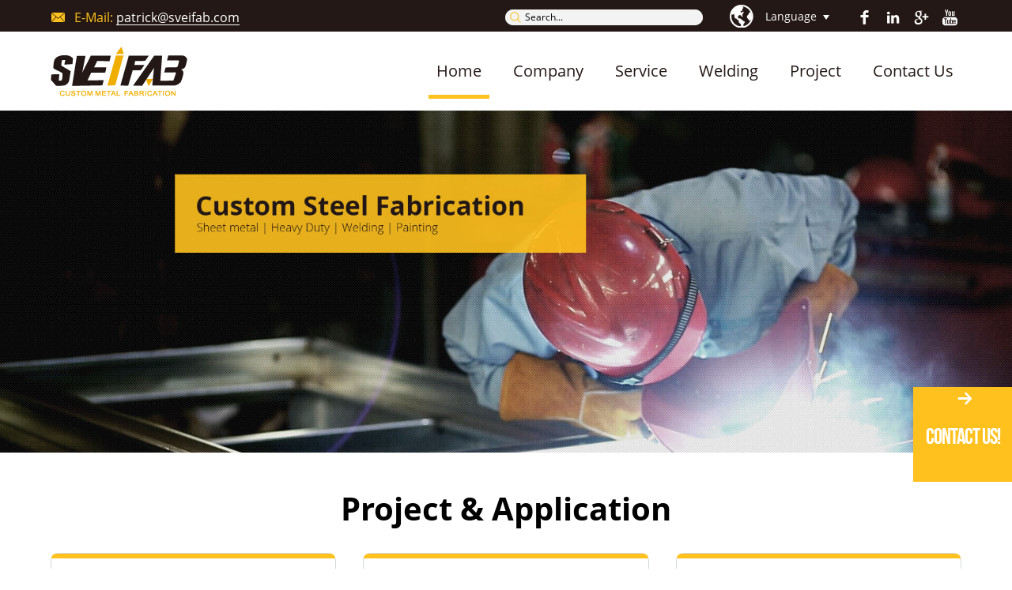

--- FILE ---
content_type: text/html; charset=utf-8
request_url: http://www.sveifab.com/
body_size: 5841
content:
<!doctype html><head ><meta charset="UTF-8"><meta name="viewport" content="width=device-width, initial-scale=1, maximum-scale=1, user-scalable=no" /><meta http-equiv="X-UA-Compatible" content="IE=edge,chrome=1" /><!-- 标题 seo -->    <title>Customized steel fabrication| SVEIFAB (Shanghai) Ltd</title>    <meta name="keyword" content="Steel fabrication;;Sheet metal fabrication;;Customized steel fabrication"/>    <meta name="description" content="Customized steel fabrication,Sheet metal fabrication,Steel fabrication manufacturer in china, SVEIFAB (Shanghai) Ltd sales quality Customized steel fabrication,Sheet metal fabrication,Steel fabrication to customers all over the world."/><!-- 公共css --><link href="//resourcewebsite.singoo.cc/static/15507255656048532/en/custom15523619392800115/css/main.css" rel="stylesheet" type="text/css" /><link href="//resourcewebsite.singoo.cc/static/15507255656048532/en/custom15523619392800115/css/slick.css" rel="stylesheet" type="text/css" />    <link href="//resourcewebsite.singoo.cc/static/Public/commonfile/css/otherstyle.css" rel="stylesheet" type="text/css" /><link href="//resourcewebsite.singoo.cc/static/Public/script/magnific/magnific-popup.css" rel="stylesheet"  type="text/css"/><link rel="Shortcut Icon" href="//resourcewebsite.singoo.cc/static/15507255656048532/en/custom15523619392800115/img/favicon.ico" /><script type="text/javascript" src="//resourcewebsite.singoo.cc/static/Public/script/jquery.min.js"></script><!-- 页面css -->
  <link href="//resourcewebsite.singoo.cc/static/Public/commonfile/css/slick.css" rel="stylesheet" type="text/css">
<script type="text/javascript">    function setDefaultImg(obj) {        obj.src = '//resourcewebsite.singoo.cc/static/Public/image/no_image.gif';    }</script></head><body><div class="container">    <div class="headerTtnWrap clearfix">        <div id="setBtn"></div>        <div id="menuBtn"></div>    </div>    <script>website_id = "f112e03ac90f28e26cf5f1b5b21e3485"; website_name = "http://www.sveifab.com"</script><script src="https://t.91syun.com/track.js" charset="utf-8"></script>
<script>vchat_install_id='15528949761705422';</script><script src='https://chat.singoo.cc/Public/custom/track/livechat.js' charset='utf-8' ></script>
<div id="header">
    <div class="headerTop">
        <div class="center justify">
            <div class="headerTopLeft box">
                <ul class="msg">
                    <li class="eml">
                        <span>E-mail:</span>
                        <a onclick="sentData('email_click'); return true;" oncopy="sentData('email_copy'); return true;" href="mailto:patrick@sveifab.com" class="text">patrick@sveifab.com</a>
                    </li>
                </ul>
            </div>
            <div class="headerTopRig box">
                <div class="searchWrap">
                    <form action="" method="post" id="searchForm">
                        <div class="searchCont">
                            <i></i>
                            <input onBlur="if(value){sentData('search',value);}" type="text" class="search" id="search" name="keyword" value="" autocomplete="off">
                            <label for="search">Search...</label>
                            <button class="searchBtn" name="submit" type="submit"></button>
                        </div>
                    </form>
                </div>
                <div class="lang">
                    <span>Language</span>
                    <ul class="lang">
                        <li><a href="http://www.sveifab.com" target="_blank">English</a></li>
                            
<li><a href="http://es.sveifab.com" target="_blank">Español</a></li>
                            
                    </ul>
                </div>

                <ul class="shareWrap">
                    <li>
                            <a class="fb" href="https://www.facebook.com/Shanghai-SVEI-Electric-Co-Ltd-1407504779284303/" target="_blank"></a>
                        </li>                                        <li>
                            <a class="in" href="https://www.linkedin.com/company/shanghai-svei-electric-co.-ltd/about/?viewAsMember=true" target="_blank"></a>
                        </li>                    <li>
                            <a class="gg" href=" sveifab@gmail.com" target="_blank"></a>
                        </li>                    <li>
                            <a class="yt" href="https://www.youtube.com/channel/UCaE4YUuyVOuIgHfCshmqBZQ" target="_blank"></a>
                        </li>                </ul>
            </div>
        </div>
    </div>
    <div class="headerMid">
        <div class="center justify">
            <div id="logo" class="box">
                <a href="/">
                    <img onerror="setDefaultImg(this)" src="//resourcewebsite.singoo.cc/company_logo/5c8a103f1460c.png" alt="SVEIFAB (Shanghai) Ltd"/>
                </a>
            </div>
            <div class="headerMidRig box">
                <ul id="nav" class="box">    <li class="active">            <a href="/"  accesskey="15525270176317699">Home</a>                    </li>        
<li class="">            <a href="/company.html"  accesskey="15525270176318430">Company</a>            <ul>                    <li class=""><a href="/privacy.html">Privacy Policy</a></li>                        
                </ul>        </li>        
        
<li class="">            <a href="/sheet-metal-fabrication.html"  accesskey="15525275319882385">Service</a>            <ul>                    <li class=""><a href="/sheet-metal-fabrication.html">Sheet Metal Fabrication</a></li>                        
<li class=""><a href="/metal-cabinet">Metal Cabinet Fabrication</a></li>                        
<li class=""><a href="/heavy-duty-fabrication.html">Heavy Duty Fabrication</a></li>                        
<li class=""><a href="/steel-welding.html">Steel Welding</a></li>                        
<li class=""><a href="/industrial-coating.html">Industrial Coating</a></li>                        
<li class=""><a href="/manufacturing-capacity.html">Manufacturing Capacity</a></li>                        
<li class=""><a href="/project-management.html">Project Management</a></li>                        
<li class=""><a href="/design-mapping.html">Design &amp; Mapping</a></li>                        
                </ul>        </li>        
<li class="">            <a href="/welding.html"  accesskey="15525275636688900">Welding</a>                    </li>        
<li class="">            <a href="/project.html"  accesskey="15525275801864478">Project</a>            <ul>                    <li class=""><a href="/cabinet.html">Cabinet</a></li>                        
<li class=""><a href="/steel-structure.html">Steel Structure</a></li>                        
<li class=""><a href="/sheet-metal-parts.html">Sheet Metal Parts</a></li>                        
                </ul>        </li>        
<li class="">            <a href="/sveifab-shanghai-ltd-contactus.html"  accesskey="15525270176318213">Contact Us</a>                    </li>        
</ul>
            </div>
        </div>
    </div>
</div>

<script type="text/javascript">
    $("#searchForm").submit(function(e){
        var keyword = $("#searchForm input[name='keyword']").val();

        var a = 'Enter keyword please';
        var c = 'Close';
        keyword = $.trim(keyword);
        if(!keyword){
            $.alertText(a,'','',c);
            e.preventDefault();
            return;
        }
        var action = '/search.html'+'/keyword/'+keyword+'/kind/list';
        $("#searchForm").attr('action',action);
    });

    function sentData(event,str){
        try{
            if(sentDatas && typeof sentDatas == "function"){
                // alert("sentDatas方法存在");
                var curr_str = '';
                if(event == 'copy'||event == 'email_copy'){
                    curr_str = window.getSelection?window.getSelection():document.selection.createRange().text;
                    // alert(curr_str.text);
                    var curr_str = curr_str.toString();
                    sentDatas(event,curr_str);
                }else{
                    sentDatas(event,str);
                }
            }
        }catch(e){
            console.log("no Function");
        }
    }
</script>

    

    <div id="main" class="indexMain">
        <div class="sf-container_wrap">
            <!--Block_1-->
<link href="//resourcewebsite.singoo.cc/static/15507255656048532/en/custom15523619392800115/blocks/block1/block1.css" rel="stylesheet" type="text/css"><div class="sf-container_row" id="15526177315053204">
    <div id="banner" class="iniBanner" data-option='{"arrows":false,"dots":true,"autoplay":true, "fade": true, "cssEase": "cubic-bezier(0.7, 0, 0.3, 1)", speed: 1000}'>
        <!--自定义模块的渲染-->
            <div class="item sf-field_img">
                    <input type="hidden" class="sf-field_child" value="15525270176324307">
                    <a href="custom-metal-fabrication.html">
                        <img onerror="setDefaultImg(this)" src="//resourcewebsite.singoo.cc/image/5da1335d4c1b0.jpg">
                    </a>
                </div>
                
            </div>
</div><!--Block_2-->
<link href="//resourcewebsite.singoo.cc/static/15507255656048532/en/custom15523619392800115/blocks/block2/block2.css" rel="stylesheet" type="text/css"><div class="sf-container_row" id="15525533723877912">
    <div class="block02_jp">
        <div class="center">
            <!--自定义模块的渲染-->
                <div class="title sf-field_modname">Project &amp; Application</div>
                <div class="desc sf-field_modtext">
                                                            </div>
                <div class="wrap justify">
                    <div class="box sf-field_img">
                            <input type="hidden" class="sf-field_child" value="">
                            <i></i>
                            <div class="titWrap">
                                <a href="http://www.sveifab.com/high-voltageswitchcabinet.htm" class="tit sf-field_title">High-voltage Switch Cabinet</a>
                            </div>
                            <a href="http://www.sveifab.com/high-voltageswitchcabinet.htm" class="imgWrap">
                                <img onerror="setDefaultImg(this)" src="//resourcewebsite.singoo.cc/image/5c9085792cd46.jpg">
                            </a>
                            <div class="des sf-field_text">
                                <span>
                                    SVEI have been four years supplier for this high-voltage switch cabinet. This is a big project as mu...                                                                        </span>
                            </div>
                            <a href="http://www.sveifab.com/high-voltageswitchcabinet.htm" class="more">Detailed +</a>
                        </div>
                        
<div class="box sf-field_img">
                            <input type="hidden" class="sf-field_child" value="">
                            <i></i>
                            <div class="titWrap">
                                <a href="http://www.sveifab.com/fire%20extinguisher%20casing.html" class="tit sf-field_title">Fire Extinguisher Casing</a>
                            </div>
                            <a href="http://www.sveifab.com/fire%20extinguisher%20casing.html" class="imgWrap">
                                <img onerror="setDefaultImg(this)" src="//resourcewebsite.singoo.cc/image/5ce761ebb4b48.jpg">
                            </a>
                            <div class="des sf-field_text">
                                <span>
                                    This project called fire extinguisher casing, which is mounted carbon steel box for supporting fire ...                                                                        </span>
                            </div>
                            <a href="http://www.sveifab.com/fire%20extinguisher%20casing.html" class="more">Detailed +</a>
                        </div>
                        
<div class="box sf-field_img">
                            <input type="hidden" class="sf-field_child" value="">
                            <i></i>
                            <div class="titWrap">
                                <a href="http://www.sveifab.com/frequency-conversion-cabinet.html" class="tit sf-field_title">Frequency Conversion Cabinet</a>
                            </div>
                            <a href="http://www.sveifab.com/frequency-conversion-cabinet.html" class="imgWrap">
                                <img onerror="setDefaultImg(this)" src="//resourcewebsite.singoo.cc/image/5d5bab6a7c729.jpg">
                            </a>
                            <div class="des sf-field_text">
                                <span>
                                    A client proposed and drew the initial design of this frequency conver cabinet which will be used fo...                                                                        </span>
                            </div>
                            <a href="http://www.sveifab.com/frequency-conversion-cabinet.html" class="more">Detailed +</a>
                        </div>
                        
<div class="box sf-field_img">
                            <input type="hidden" class="sf-field_child" value="">
                            <i></i>
                            <div class="titWrap">
                                <a href="http://www.sveifab.com/mining%20equipment%20shell.html" class="tit sf-field_title">Mining Equipment Shell</a>
                            </div>
                            <a href="http://www.sveifab.com/mining%20equipment%20shell.html" class="imgWrap">
                                <img onerror="setDefaultImg(this)" src="//resourcewebsite.singoo.cc/image/5ce502e5d6052.jpg">
                            </a>
                            <div class="des sf-field_text">
                                <span>
                                    The main product of this project is outer frame of mining control room. This project started from th...                                                                        </span>
                            </div>
                            <a href="http://www.sveifab.com/mining%20equipment%20shell.html" class="more">Detailed +</a>
                        </div>
                        
<div class="box sf-field_img">
                            <input type="hidden" class="sf-field_child" value="">
                            <i></i>
                            <div class="titWrap">
                                <a href="http://www.sveifab.com/construction-steel-formwork.html" class="tit sf-field_title">Construction Steel Formwork</a>
                            </div>
                            <a href="http://www.sveifab.com/construction-steel-formwork.html" class="imgWrap">
                                <img onerror="setDefaultImg(this)" src="//resourcewebsite.singoo.cc/image/5c9086dc3b187.jpg">
                            </a>
                            <div class="des sf-field_text">
                                <span>
                                    This project’s client needed construction steel formwork fabricated. It is not only steel fabricat...                                                                        </span>
                            </div>
                            <a href="http://www.sveifab.com/construction-steel-formwork.html" class="more">Detailed +</a>
                        </div>
                        
<div class="box sf-field_img">
                            <input type="hidden" class="sf-field_child" value="">
                            <i></i>
                            <div class="titWrap">
                                <a href="http://www.sveifab.com/steel%20structure%20for%20theatre.html" class="tit sf-field_title">Steel Structure for Theatre</a>
                            </div>
                            <a href="http://www.sveifab.com/steel%20structure%20for%20theatre.html" class="imgWrap">
                                <img onerror="setDefaultImg(this)" src="//resourcewebsite.singoo.cc/image/5ce7623fb59cd.jpg">
                            </a>
                            <div class="des sf-field_text">
                                <span>
                                    A medium-sized theatre built by a foreign company in China. We are honered to be the supplier of thi...                                                                        </span>
                            </div>
                            <a href="http://www.sveifab.com/steel%20structure%20for%20theatre.html" class="more">Detailed +</a>
                        </div>
                        
                </div>

                        </div>
    </div>
</div><!--Block_3-->
<link href="//resourcewebsite.singoo.cc/static/15507255656048532/en/custom15523619392800115/blocks/block3/block3.css" rel="stylesheet" type="text/css"><div class="sf-container_row" id="15526125398975238">
    <div class="block03_jp">
        <div class="center justify">
            <!--自定义模块的渲染-->
                <div class="leftWrap box">
                    <div class="cont">
                        <div class="title sf-field_modname">Service</div>
                        <div class="des sf-field_modtext">
                                                            SVEI is a full-service sheet metal fabrication company, supporting the needs of companies involved in custom metal fabrication and heavy steel fabrication. SVEIFAB was started in 2003 by Fang at Fengxian District, Shanghai.                        </div>
                    </div>
                    <a href="custom-metal-fabrication.html" class="more">Detailed +</a>
                </div>
                <div class="rightWrap box">
                    <ul>
                        <li class="justify sf-field_img">
                                <input type="hidden" class="sf-field_child" value="">
                                <a href="manufacturing-capacity.html" class="imgWrap box">
                                    <img onerror="setDefaultImg(this)" src="//resourcewebsite.singoo.cc/image/5c8afdb111102.png">
                                </a>
                                <div class="textWrap box">
                                    <a href="manufacturing-capacity.html" class="tit sf-field_title">Manufacturing Capacity</a>
                                    <div class="des sf-field_text">
                                                                                                                        </div>
                                </div>
                            </li>
                            
<li class="justify sf-field_img">
                                <input type="hidden" class="sf-field_child" value="">
                                <a href="design-mapping.html" class="imgWrap box">
                                    <img onerror="setDefaultImg(this)" src="//resourcewebsite.singoo.cc/image/5c8afdb54fa12.png">
                                </a>
                                <div class="textWrap box">
                                    <a href="design-mapping.html" class="tit sf-field_title">Design &amp; Mapping</a>
                                    <div class="des sf-field_text">
                                                                                                                        </div>
                                </div>
                            </li>
                            
<li class="justify sf-field_img">
                                <input type="hidden" class="sf-field_child" value="">
                                <a href="project-management.html" class="imgWrap box">
                                    <img onerror="setDefaultImg(this)" src="//resourcewebsite.singoo.cc/image/5c8afdb81599c.png">
                                </a>
                                <div class="textWrap box">
                                    <a href="project-management.html" class="tit sf-field_title">Project Management</a>
                                    <div class="des sf-field_text">
                                                                                                                        </div>
                                </div>
                            </li>
                            
                    </ul>
                </div>
                        </div>
    </div>

</div><!--Block_4-->
<link href="//resourcewebsite.singoo.cc/static/15507255656048532/en/custom15523619392800115/blocks/block4/block4.css" rel="stylesheet" type="text/css"><div class="sf-container_row" id="15525534783708934">
    <div class="block04_jp">
        <!--自定义模块的渲染-->
            <div class="sf-field_img">
                <a href="javascript:void(0);"><img class="bg" onerror="setDefaultImg(this)" src="//resourcewebsite.singoo.cc/image/5c8f42d6c93d7.jpg" /></a>
            </div>
            <i></i>
            <div class="wrap center">
                <div class="title sf-field_modname">Company</div>
                <div class="desc sf-field_modtext">
                                            SVEI is a full-service sheet metal fabrication company, 
supporting the needs of companies involved in custom 
metal fabrication and hea...                </div>
                <div class="btnWrap sf-field_video">
                    <a class="video popyt" data-mfp-src="http://websiteus01.singoo.cc/Company/VideoView/index/id/15689595301460416" href="javascript:void(0);">
                        <img class="no_shift" src="//resourcewebsite.singoo.cc/static/15507255656048532/en/custom15523619392800115/img/block04_btn.png">
                        <span>Video +</span>
                    </a>
                    <a href="javascript:void(0);" class="more">Detailed +</a>
                </div>
            </div>
                </div>
</div>        </div>
    </div>

    <!-- 公共底部 -->
<div id="footer">
    <div class="footerTop">
        <div class="justify center">
            <div class="box footerMenu">
                <div class="title">Navigation</div>
                <ul>
                    <li><a href="/">Home</a></li>                        
<li><a href="/company.html">Company</a></li>                        
                        
<li><a href="/sheet-metal-fabrication.html">Service</a></li>                        
<li><a href="/welding.html">Welding</a></li>                        
<li><a href="/project.html">Project</a></li>                        
<li><a href="/sveifab-shanghai-ltd-contactus.html">Contact Us</a></li>                        
                </ul>
            </div>
            <div class="box footerContact">
                <div class="title">Contact Us</div>
                <ul>
                    <li class="eml">
                        <!--<span>E-mail:</span>-->
                        <a onclick="sentData('email_click'); return true;" oncopy="sentData('email_copy'); return true;" class="cont" href="mailto:patrick@sveifab.com">patrick@sveifab.com</a>
                    </li>
                    <li class="tel">
                        <!--<span>Tel:</span>-->
                        <a class="cont" href="tel:+1- 9092039992; +86-18621861893">+1- 9092039992; +86-18621861893</a>
                    </li>
                    <li class="add">
                        <!--<span>Address:</span>-->
                        <div class="cont">No,458 Fengcun Rd, Qingcun Industry Zone, Fengxian District, Shanghai,China</div>
                    </li>
                </ul>
            </div>
        </div>
    </div>
    <div class="footerBot">
        <div class="center justify">
            <div class="box">
                <div class="copyRight">
                    Copyright © SVEIFAB (Shanghai) Ltd                </div>
                <a href="/privacy.html" class="privacy">Privacy Policy</a>
            </div>
            <div class="box">
                <div class="support">
                    <a href="http://91syun.com" target="_blank">Technical by singoo</a>
                </div>
            </div>
        </div>
    </div>
</div>
<div id="goTop"></div>
<div id="footerToolBar">
    <ul class="clearfix">
        <li class="footerBarPro"><a>
            service
        </a></li>
        <li class="footerBarTel"><a href="tel:+1- 9092039992; +86-18621861893">
            Tel
        </a></li>
        <!--<li class="footerBarEmail"><a onclick="sentData('email_click'); return true;" oncopy="sentData('email_copy'); return true;" href="mailto:patrick@sveifab.com">-->
            <!--E-mail-->
        <!--</a></li>-->
        <li class="footerBarMessage"><a href="/Home/Inquiry/message" class="popform">
            Order
        </a></li>
        <li class="footerBarShare">
                        <a href="/Home/Inquiry/share" class="popform">Share</a>        </li>
    </ul>
</div>
<div class="toolMask">
    <div class="toolTop">
        <div id="toolCloseBtn"></div>
        service
    </div>
    <div class="toolContent">
        <div class="ToolListTitle"><a href="/sheet-metal-fabrication.html">Service</a>
        </div>
        <ul class="listStyle">
            <li><a href="/sheet-metal-fabrication.html">Sheet Metal Fabrication</a></li>
                
<li><a href="/metal-cabinet">Metal Cabinet Fabrication</a></li>
                
<li><a href="/heavy-duty-fabrication.html">Heavy Duty Fabrication</a></li>
                
<li><a href="/steel-welding.html">Steel Welding</a></li>
                
<li><a href="/industrial-coating.html">Industrial Coating</a></li>
                
<li><a href="/manufacturing-capacity.html">Manufacturing Capacity</a></li>
                
<li><a href="/project-management.html">Project Management</a></li>
                
<li><a href="/design-mapping.html">Design &amp; Mapping</a></li>
                
        </ul>
    </div>
</div>
<div id="chatToolBox">
    <ul>
        <li id="chatToolMail"><i></i><a id="chatMessageBtn" class="popform" href="javascript:void(0);" data-mfp-src="/Home/Inquiry/message">Contact Us!</a></li>
    </ul>
</div>

<script>
    $(function () {
        if(typeof(cookie_page1) != "undefined") {
            var message_url = "/Home/Inquiry/message" + '/cookie_page1/' + cookie_page1  + '/website_id/' + website_id + '/host/' + host;
            $(".footerBarMessage a,#chatMessageBtn").attr("data-mfp-src", message_url);
        }
    });
</script>
</div><!-- 公共js --><script type="text/javascript" src="//resourcewebsite.singoo.cc/static/Public/script/magnific/jquery.magnific-popup.min.js"></script><script type="text/javascript" src="//resourcewebsite.singoo.cc/static/15507255656048532/en/custom15523619392800115/js/slick.min.js"></script><script type="text/javascript" src="//resourcewebsite.singoo.cc/static/Public/commonfile/js/common.min.js"></script><script type="text/javascript" src="//resourcewebsite.singoo.cc/static/15507255656048532/en/custom15523619392800115/js/js.js"></script>
<script type="text/javascript" src="//resourcewebsite.singoo.cc/static/Public/commonfile/js/slick.min.js"></script>
    <script>
        $(function(){
            $('#banner').slick({
                arrows:true,
                dots:false,
                autoplay:true
            });
        });
    </script>
<script async src="https://www.googletagmanager.com/gtag/js?id=UA-136546232-1"></script>
<script>
  window.dataLayer = window.dataLayer || [];
  function gtag(){dataLayer.push(arguments);}
  gtag('js', new Date());

  var dimensionValue = cookies;
  var dimension3= cookie_page1;
  
  gtag('config', 'UA-136546232-1',{
    'dimension1':dimensionValue,'dimension3':dimension3
  });
  
</script>
<script type="text/javascript" src="//resourcewebsite.singoo.cc/static/Public/commonfile/js/jquery.lazyload.min.js"></script><script>
            $(function(){
                $("img[data-original]").lazyload({
                    placeholder : "//resourcewebsite.singoo.cc/static/Public/image/no_image.gif",
                    effect: "fadeIn"
            });
        });
        </script> <!-- Facebook Pixel Code -->
<script>
  !function(f,b,e,v,n,t,s)
  {if(f.fbq)return;n=f.fbq=function(){n.callMethod?
  n.callMethod.apply(n,arguments):n.queue.push(arguments)};
  if(!f._fbq)f._fbq=n;n.push=n;n.loaded=!0;n.version='2.0';
  n.queue=[];t=b.createElement(e);t.async=!0;
  t.src=v;s=b.getElementsByTagName(e)[0];
  s.parentNode.insertBefore(t,s)}(window, document,'script',
  'https://connect.facebook.net/en_US/fbevents.js');
  fbq('init', '315306869144627');
  fbq('track', 'PageView');
</script>
<noscript><img height="1" width="1" style="display:none"
  src="https://www.facebook.com/tr?id=315306869144627&ev=PageView&noscript=1"
/></noscript>
<!-- End Facebook Pixel Code --><script>    var domain = 'socialtest.shxinggu.com';    var video_play_count_add_url = '/Home/Product/postdend';</script></body></html>

--- FILE ---
content_type: text/html;charset=UTF-8
request_url: http://chat.singoo.cc/php/singoocookie_etag.php?cookie=singoocookie_etag&singoocookie_etag=134fb64e-133a-4194-bfc3-d6d2b4b5e4af&name=singoo_cookie?v=018275480749492945
body_size: -116
content:
134fb64e-133a-4194-bfc3-d6d2b4b5e4af

--- FILE ---
content_type: text/html;charset=UTF-8
request_url: http://chat.singoo.cc/php/singoocookie_cache.php?cookie=singoocookie_cache&singoocookie_cache=134fb64e-133a-4194-bfc3-d6d2b4b5e4af&name=singoo_cookie?v=01692784971236907
body_size: -104
content:
134fb64e-133a-4194-bfc3-d6d2b4b5e4af

--- FILE ---
content_type: text/css
request_url: http://resourcewebsite.singoo.cc/static/15507255656048532/en/custom15523619392800115/css/main.css
body_size: 8269
content:
a, a:before, a:after, #goTop, .container, .lm, span, .title, img, li, .tab, i { transition: all 0.6s ease 0s; -moz-transition: all 0.6s ease 0s; -webkit-transition: all 0.6s ease 0s; -o-transition: all 0.6s ease 0s; -ms-transition: all 0.6s ease 0s; }

.lm, .right, .left, .date, #banner .item span { -o-box-sizing: border-box; -ms-box-sizing: border-box; box-sizing: border-box; }

.justify, .inner, img, input, textarea, select, button, table, label, .center, .searchForm { -o-box-sizing: border-box; -ms-box-sizing: border-box; box-sizing: border-box; }

.clearfix { *zoom: 1; }
.clearfix:before, .clearfix:after { content: ""; display: table; }
.clearfix:after { clear: both; }

.playBtn { content: ""; width: 140px; height: 140px; border-radius: 50%; background: rgba(255, 255, 255, 0.6); position: absolute; top: 0; left: 0; right: 0; bottom: 0; margin: auto; z-index: 2; }
.playBtn:before { content: ""; width: 78.57143%; height: 78.57143%; border-radius: 50%; background: #000; position: absolute; top: 0; left: 0; right: 0; bottom: 0; margin: auto; }
.playBtn:after { width: 30px; height: 30px; line-height: 30px; text-align: center; position: absolute; top: 0; left: 0; right: 0; bottom: 0; margin: auto; content: "\e620"; font-family: icomoon, Arial, Helvetica, 'Microsoft YaHei', SimSun, Sans-serif; font-size: 50px; color: #fff; text-align: center; padding-left: 4px; }
.playBtn:hover { box-shadow: 0 0 20px rgba(0, 0, 0, 0.5); }
@media screen and (max-width: 1400px) { .playBtn:after { font-size: 40px; } }
@media screen and (max-width: 875px) { .playBtn:after { font-size: 20px; } }
@media screen and (max-width: 500px) { .playBtn:after { font-size: 16px; } }

.placeH { position: absolute; top: 0; left: 0; width: 100%; height: 100%; white-space: nowrap; font-size: 0; -o-box-sizing: border-box; -ms-box-sizing: border-box; box-sizing: border-box; }
.placeH:after { content: ""; display: inline-block; vertical-align: middle; width: 0; height: 100%; }
.placeH .textMidSon { display: inline-block; white-space: normal; vertical-align: middle; font-size: 14px; width: 100%; }
@media screen and (max-width: 875px) { .placeH { position: static; height: auto; } }

.justify { text-align: justify; text-justify: inter-ideograph; letter-spacing: 0px; font-size: 0px; }
.justify:after { content: ''; height: 0px; width: 100%; display: inline-block; overflow: hidden; }
.justify .line { display: inline-block; height: 0px; overflow: hidden; }
.justify > * { text-align: left; font-size: 16px; }
.justify .box { display: inline-block; vertical-align: top; }
.box.justify { text-align: justify; }

body { font-family: 'opensans', Arial, Helvetica, 'Microsoft YaHei', SimSun, Sans-serif; background: #fff;}

#pageNum { font-family: Arial, Helvetica, 'Microsoft YaHei', SimSun, Sans-serif; }

blockquote, body, button, dd, div, dl, dt, fieldset, figure, form, h1, h2, h3, h4, h5, h6, input, legend, li, ol, p, pre, table, textarea, ul { margin: 0; padding: 0; }

area:focus, button:focus, input:focus, textarea:focus { outline: 0; }

a img, abbr, acronym, fieldset, img, legend { border: 0 none; }

figure, li, ol, ul { list-style: none; }

address, caption, cite, code, dfn, th, var { font-weight: 400; font-style: normal; }

h1, h2, h3, h4, h5, h6 { display: inline; font-weight: 400; font-size: 100%; }

q:after, q:before { content: ''; }

button, input[type=button], input[type=reset], input[type=submit] { cursor: pointer; -webkit-appearance: button; }

button { overflow: visible; }

pre, textarea { overflow: auto; }

button, input, optgroup, select, textarea { margin: 0; color: inherit; font: inherit; }

button, select { text-transform: none; }

button[disabled], html input[disabled] { cursor: default; }

a[href], label[for], select { cursor: pointer; }

a, div, input, span, textarea { -webkit-tap-highlight-color: transparent; }

a:active, a:hover { outline: 0; }

sub, sup { position: relative; vertical-align: baseline; font-size: 75%; }

sup { top: -.5em; }

sub { bottom: -.25em; }

svg:not(:root) { overflow: hidden; }

input[type=search]::-webkit-search-cancel-button, input[type=search]::-webkit-search-decoration { -webkit-appearance: none; }

input[type=search] { -webkit-appearance: textfield; }

html { font-family: sans-serif; -ms-text-size-adjust: 100%; -webkit-text-size-adjust: 100%; }

article, aside, details, figcaption, figure, footer, header, hgroup, main, menu, nav, section, summary { display: block; }

audio, canvas, progress, video { display: inline-block; vertical-align: baseline; }

audio:not([controls]) { display: none; height: 0; }

[hidden], template { display: none; }

a { background-color: transparent; }

abbr[title] { border-bottom: 1px dotted; }

b, optgroup, strong { font-weight: 700; }

small { font-size: 80%; }

code, kbd, pre, samp { font-size: 1em; font-family: monospace,monospace; }

button::-moz-focus-inner, input::-moz-focus-inner { padding: 0; border: 0; }

input { line-height: normal; }

input[type=checkbox], input[type=radio] { box-sizing: border-box; padding: 0; }

input[type=number]::-webkit-inner-spin-button, input[type=number]::-webkit-outer-spin-button { height: auto; }

fieldset { margin: 0 2px; padding: .35em .625em .75em; border: 1px solid silver; }

table { width: 100%; border-collapse: collapse; border-spacing: 0; }

table th { background: #ddd; font-weight: 700; }

table td, th { padding: 5px; border: 1px solid #ccc; text-align: center; word-wrap: break-word; word-break: break-word; }

img { width: auto\9; height: auto; max-width: 100%; }

@font-face { font-family: 'icomoon'; src: url("../font/icomoon.eot"); src: url("../font/icomoon.eot?#iefix") format("embedded-opentype"), url("../font/icomoon.woff") format("woff"), url("../font/icomoon.woff2") format("woff2"), url("../font/icomoon.ttf") format("truetype"), url("../font/icomoon.svg#icomoon") format("svg"); }
@font-face { font-family: 'opensans'; src: url("../font/opensans.eot"); src: local("OpenSans"), url("../font/opensans.eot?#iefix") format("embedded-opentype"), url("../font/opensans.woff") format("woff"), url("../font/opensans.woff2") format("woff2"), url("../font/opensans.ttf") format("truetype"), url("../font/opensans.svg#opensans") format("svg"); }
@font-face { font-family: 'opensans-bold'; src: url("../font/opensans.eot"), url("../font/opensans-bold.eot?#iefix") format("embedded-opentype"), url("../font/opensans-bold.woff") format("woff"), url("../font/opensans-bold.woff2") format("woff2"), url("../font/opensans-bold.ttf") format("truetype"), url("../font/opensans-bold.svg#opensans-bold") format("svg"); }
html { font-size: 16px; }

body { color: #555555; line-height: 1.5714; font-size: 16px; -webkit-font-smoothing: antialiased; font-smooth: always; -moz-osx-font-smoothing: grayscale; }

a { text-decoration: none; color: #555; }

*:before, *:after { text-align: inherit; -webkit-font-smoothing: antialiased; -moz-osx-font-smoothing: grayscale; }

input[type="text"], input[type="password"], textarea { text-align: left; background: transparent; }
input[type="text"]:focus, input[type="text"].focusOn, input[type="password"]:focus, input[type="password"].focusOn, textarea:focus, textarea.focusOn { background: #fff; }

.search::-webkit-input-placeholder { color: white; }

.search:-moz-placeholder { color: white; }

.search:-ms-input-placeholder { color: white; }

input, textarea, select, button, label { transition: all 0.2s ease 0s; -moz-transition: all 0.2s ease 0s; -webkit-transition: all 0.2s ease 0s; -o-transition: all 0.2s ease 0s; -ms-transition: all 0.2s ease 0s; }

.center { width: 90%; margin-left: auto; margin-right: auto; max-width: 1260px; }
@media screen and (max-width: 1366px) { .center { width: 88%; } }
@media screen and (max-width: 1300px) { .center { width: 90%; } }
@media screen and (max-width: 1000px) { .center { width: 100%; padding-left: 10px; padding-right: 10px; } }

i { font-style: normal; }

img { vertical-align: bottom; }

a[href^="mailto:"], a[href^="tel:"] { display: inline-block; }

table { line-height: 1.5; width: 100%; }

table.table-left td, table.table-left th { text-align: left; }

.addthis_sharing_toolbox { white-space: nowrap; }

hr { height: 1px; width: 100%; overflow: hidden; border: 0px none; box-shadow: none; background: #ccc; }

.headerTtnWrap { position: fixed; right: 0; top: 0; background: #FE7D0B; z-index: 999; width: 100%; border-bottom: 1px solid #fff; display: none; }

#menuBtn, #setBtn { width: 42px; height: 42px; line-height: 42px; text-align: center; top: 0; cursor: pointer; z-index: 999; text-shadow: 1px 1px 1px rgba(0, 0, 0, 0.3); border-radius: 3px; }
#menuBtn:before, #setBtn:before { font-family: icomoon; color: #fff; }
#menuBtn.active:before, #setBtn.active:before { content: '\e60b'; font-size: 24px; }

#menuBtn { padding-right: 6px; float: right; margin-right: 5px; }
#menuBtn:before { content: '\e637'; font-size: 36px; }

#setBtn { padding-left: 6px; float: left; margin-left: 5px; }
#setBtn:before { content: '\e638'; font-size: 28px; }

.fb:before { content: '\e62c'; }

.tt:before { content: '\e62b'; }

.in:before { content: '\e630'; }

.gg:before { content: '\e62d'; }

.yt:before { content: '\e631'; }

.wx:before { content: "\649"; }

.wb:before { content: "\647"; }

.searchForm { position: relative; max-width: 100%; }
.searchForm .search { width: 100%; border: 0px none; }
.searchForm .searchBtn { border: 0px none; position: absolute; top: 0; right: 0; text-align: center; }

#pageNum { margin-top: 1%; padding-top: 10px; padding-bottom: 5px; margin-bottom: 1%; }
#pageNum a, #pageNum span { font-size: 12px; line-height: 16px; padding: 5px 10px; display: inline-block; margin-right: 6px; margin-bottom: 7px; border: 1px solid #d7d7d5; }
#pageNum a:hover, #pageNum .cur { color: #fff; background: #CB9D1F; border: 1px solid #CB9D1F; }

#goTop { position: fixed; width: 38px; height: 38px; line-height: 38px; text-align: center; color: #fff; font-size: 20px; filter: alpha(opacity=60); opacity: 0.6; bottom: 6%; right: 3%; border-radius: 5px; overflow: hidden; display: none; cursor: pointer; z-index: 999; }
#goTop:before { content: '\e627'; font-family: 'icomoon'; text-align: inherit; }
#goTop:hover { filter: alpha(opacity=90); opacity: 0.9; }
@media screen and (max-width: 900px) { #goTop { margin-bottom: 50px; } }

.imgWrap { display: block; position: relative; overflow: hidden; }
.imgWrap img { display: block; }

iframe[name='google_conversion_frame'] { height: 0 !important; width: 0 !important; line-height: 0 !important; font-size: 0 !important; margin-top: -13px; float: left; }

object[id^="tq_as"] { overflow: hidden; margin: 0; height: 0 !important; }

#div_ser table td, #div_ser table th { border: 0px none; }

.container { overflow: hidden; width: 100%; max-width: 1920px; margin: 0 auto; }

.title { line-height: 1.2; }

span.help-block-error { display: inline-block; padding-left: 5px; color: #a94442; }

.formTextWaper.has-error input.help-block-error, .formTextWaper.has-error textarea.help-block-error { border-color: #ebccd1; }

#header { width: 100%; z-index: 2; background: #fff; }
#header.move { position: fixed; top: 0; left: 0; z-index: 999; box-shadow: 0 0 10px rgba(0, 0, 0, 0.2); }

.headerTop { height: 40px; line-height: 40px; background: #231815; }
.headerTop .msg { display: inline-block; vertical-align: middle; color: #222; text-align: left; margin-right: 50px; }
.headerTop .msg li { display: inline-block; position: relative; margin-right: 30px; padding-left: 30px; }
.headerTop .msg li:before { display: block; content: ""; font-family: icomoon, Arial, Helvetica, 'Microsoft YaHei', SimSun, Sans-serif; color: #FFC11D; position: absolute; top: 0; left: 0; }
.headerTop .msg li .wrap { display: inline-block; vertical-align: middle; }
.headerTop .msg li .text { display: inline-block; color: #fff; display: inline-block; line-height: 1.2; position: relative; }
.headerTop .msg li .text:before { content: ""; height: 1px; background: #fff; position: absolute; bottom: 0; left: 0; right: 0; transition: 0.4s all ease; -moz-transition: 0.4s all ease; -webkit-transition: 0.4s all ease; -o-transition: 0.4s all ease; -ms-transition: 0.4s all ease; }
.headerTop .msg li .text:hover:before { right: 50%; left: 50%; }
.headerTop .msg li span { color: #FFC11D; text-transform: capitalize; }
.headerTop .msg li:last-child { margin-right: 0; padding-right: 0; border-right: 0; }
.headerTop .msg .tel:before { content: "\e6c7"; font-size: 16px; }
.headerTop .msg .eml:before { content: "\e67f"; font-size: 14px; }

.searchWrap { width: 250px; height: 20px; -o-box-sizing: border-box; -ms-box-sizing: border-box; box-sizing: border-box; position: relative; border-radius: 20px; overflow: hidden; display: inline-block; vertical-align: middle; margin-right: 30px; line-height: 1;}
.searchWrap .searchCont { background: #fff; position: absolute; top: 0; left: 0; right: 0; bottom: 0; }
.searchWrap .searchCont input, .searchWrap .searchCont button { border: 0; }
.searchWrap .search { width: 100%; height: 100%; padding: 0 10px 0 25px; box-sizing: border-box; background: #F3F3F3; border-radius: 3px 0 0 3px; color: black; font-size: 12px; }
.searchWrap .search.focusOn + label, .searchWrap .search:focus + label { display: none; }
.searchWrap .search.focusOn, .searchWrap .search:focus { background: #F3F3F3; }
.searchWrap label { font-size: 12px; position: absolute; top: 50%; left: 0; box-sizing: border-box; color: #000; text-transform: capitalize; padding-left: 25px; -o-box-sizing: border-box; -ms-box-sizing: border-box; box-sizing: border-box; transform: translateY(-50%); -ms-transform: translateY(-50%); -moz-transform: translateY(-50%); -webkit-transform: translateY(-50%); -o-transform: translateY(-50%); }
.searchWrap .searchBtn { width: 25px; text-align: center; position: absolute; top: 50%; left: 0; color: #FFC11D; font-size: 16px; transform: translateY(-50%); -ms-transform: translateY(-50%); -moz-transform: translateY(-50%); -webkit-transform: translateY(-50%); -o-transform: translateY(-50%); background: none; }
.searchWrap .searchBtn:before { content: "\e618"; font-family: icomoon, Arial, Helvetica, 'Microsoft YaHei', SimSun, Sans-serif; }

.lang { display: inline-block; position: relative; margin-right: 25px; }
.lang span { font-size: 14px; color: #fff; position: relative; display: block; padding-left: 45px; padding-right: 16px; cursor: pointer; }
.lang span:before { content: ""; width: 30px; height: 29px; background: url(../img/lang.png); background-size: cover; position: absolute; top: 5px; left: 0; }
.lang span:after { content: ""; border-top: 6px solid transparent; border-bottom: 6px solid transparent; border-left: 4px solid transparent; border-right: 4px solid transparent; border-top-color: #fff; position: absolute; right: 0; top: 18px; }
.lang ul { position: absolute; top: 100%; left: 40px; width: 100%; background: #FFC11D; box-shadow: 0 0 15px rgba(0, 0, 0, 0.2); z-index: 1; font-size: 14px; line-height: 1.2; display: none; padding: 10px 0; }
.lang ul li { margin-bottom: 1px; }
.lang ul li:last-child { margin-bottom: 0; }
.lang ul li a { color: #000; display: block; padding: 5px 10px; }
.lang ul li:hover > a, .lang ul li.active > a { background: #CB9D1F; }

.headerTopRig .shareWrap { display: inline-block; }
.headerTopRig .shareWrap > li { margin-right: 2px; display: inline-block; }
.headerTopRig .shareWrap > li:last-child { margin-right: 0; }
.headerTopRig .shareWrap > li > a { display: inline-block; height: 40px; width: 30px; font-size: 20px; line-height: 40px; vertical-align: middle; text-align: center; overflow: hidden; }
.headerTopRig .shareWrap > li > a:before { font-family: icomoon, Arial, Helvetica, 'Microsoft YaHei', SimSun, Sans-serif; color: #fff; }
.headerTopRig .shareWrap > li > a.fb:before { content: "\e62c"; }
.headerTopRig .shareWrap > li > a.tt:before { content: '\e62b'; }
.headerTopRig .shareWrap > li > a.in:before { content: "\e630"; }
.headerTopRig .shareWrap > li > a.yt:before { content: "\e631"; }
.headerTopRig .shareWrap > li > a.gg:before { content: "\e62d"; }
.headerTopRig .shareWrap > li > a:hover:before { color: #FFC11D; }

.headerMid { text-align: right; }
.headerMid .box { vertical-align: middle; }
.headerMid .center { position: relative; padding-top: 15px; padding-bottom: 15px; }

#nav { font-size: 0; line-height: 1; display: inline-block; vertical-align: middle; z-index: 1; }
#nav > li { display: inline-block; margin-right: 20px; position: relative; }
#nav > li:before { content: ""; height: 5px; background: #FFC11D; position: absolute; bottom: 0; left: 50%; right: 50%; transition: 0.5s all ease; -moz-transition: 0.5s all ease; -webkit-transition: 0.5s all ease; -o-transition: 0.5s all ease; -ms-transition: 0.5s all ease; }
#nav > li:last-child { margin-right: 0; }
#nav > li > a { display: block; color: #231815; font-size: 20px; padding: 25px 10px; position: relative; text-transform: capitalize; }
#nav > li.active:before, #nav > li.selected:before { left: 0; right: 0; }
#nav > li > ul { display: block; width: 270px; position: absolute; top: 100%; left: 0; background: #231815; padding: 25px 0; z-index: 999; transition: 0.4s all cubic-bezier(1, -0.6, 0.195, 0.34); -moz-transition: 0.4s all cubic-bezier(1, -0.6, 0.195, 0.34); -webkit-transition: 0.4s all cubic-bezier(1, -0.6, 0.195, 0.34); -o-transition: 0.4s all cubic-bezier(1, -0.6, 0.195, 0.34); -ms-transition: 0.4s all cubic-bezier(1, -0.6, 0.195, 0.34); margin-top: 0; visibility: hidden; filter: alpha(opacity=0); opacity: 0; box-shadow: 0 10px 20px rgba(255, 255, 255, 0.2); }
#nav > li > ul > li { line-height: 1.2; position: relative; transition: 0s; -moz-transition: 0s; -webkit-transition: 0s; -o-transition: 0s; -ms-transition: 0s; margin-bottom: 1px; }
#nav > li > ul > li:last-child { margin-bottom: 0; }
#nav > li > ul > li > a { display: block; font-size: 14px; color: #fff; text-transform: capitalize; position: relative; padding: 10px 40px 10px 20px; transition: 0.4s all ease; -moz-transition: 0.4s all ease; -webkit-transition: 0.4s all ease; -o-transition: 0.4s all ease; -ms-transition: 0.4s all ease; }
#nav > li > ul > li > a:before { content: "\e624"; font-family: icomoon, Arial, Helvetica, 'Microsoft YaHei', SimSun, Sans-serif; position: absolute; top: 7px; right: 20px; font-size: 18px; transition: 0s; -moz-transition: 0s; -webkit-transition: 0s; -o-transition: 0s; -ms-transition: 0s; filter: alpha(opacity=0); opacity: 0; }
#nav > li > ul > li.hasUl > a:before { filter: alpha(opacity=100); opacity: 1; }
#nav > li > ul > li:hover > a, #nav > li > ul > li.active > a { background: #FFC11D; }
#nav > li > ul > li > ul { display: none; width: 270px; position: absolute; top: -25px; left: 100%; background: #231815; padding: 25px 0; z-index: 999; transition: 0.4s all cubic-bezier(1, -0.6, 0.195, 0.34); -moz-transition: 0.4s all cubic-bezier(1, -0.6, 0.195, 0.34); -webkit-transition: 0.4s all cubic-bezier(1, -0.6, 0.195, 0.34); -o-transition: 0.4s all cubic-bezier(1, -0.6, 0.195, 0.34); -ms-transition: 0.4s all cubic-bezier(1, -0.6, 0.195, 0.34); box-shadow: 0 10px 20px rgba(255, 255, 255, 0.2); }
#nav > li > ul > li > ul > li { line-height: 1.2; position: relative; transition: 0s; -moz-transition: 0s; -webkit-transition: 0s; -o-transition: 0s; -ms-transition: 0s; margin-bottom: 1px; }
#nav > li > ul > li > ul > li:last-child { margin-bottom: 0; }
#nav > li > ul > li > ul > li > a { display: block; font-size: 14px; color: #fff; text-transform: capitalize; position: relative; padding: 10px 40px 10px 20px; transition: 0.4s all ease; -moz-transition: 0.4s all ease; -webkit-transition: 0.4s all ease; -o-transition: 0.4s all ease; -ms-transition: 0.4s all ease; position: relative; }
#nav > li > ul > li > ul > li:hover > a, #nav > li > ul > li > ul > li.active > a { background: #FFC11D; }
#nav > li.selected > ul { visibility: visible; filter: alpha(opacity=100); opacity: 1; }

@media screen and (max-width: 1200px) { #header.indexHeader { position: static; background: #1D1D1D; }
  #logo, .headerMidRig { width: 100%; text-align: center; }
  .headerMidRig { margin-top: 25px; }
  .topRig { width: 100%; text-align: center; margin-top: 20px; }
  #nav { margin-left: 0; }
  #header { position: relative; }
  .headerMid .center { padding-bottom: 0; }
  .searchWrap{width:200px;}
  .headerMid { position: relative; } }
@media screen and (max-width: 875px) { .topRig { margin-top: 0; margin-bottom: 20px; }
  .headerTtnWrap { display: block; }
  #header { text-align: center; padding-top: 40px; z-index: 99; }
  .headerTop { width: 100%; position: fixed; top: 43px; left: 0; z-index: 999; margin: 0; display: none; transition: 0s; -moz-transition: 0s; -webkit-transition: 0s; -o-transition: 0s; -ms-transition: 0s; text-align: center; height: auto; padding-bottom: 10px; padding-top: 10px; background: #292929; text-align: center; }
  .headerTop .center { text-align: center; }
  .headerTop .msg { margin-right: 0; }
  #header .headerTopRig { display: block; text-align: center; }
  .lang li a { color: #fff; }
  .headerTop .shareWrap { margin-left: 0; }
  #nav { width: 100%; position: fixed; float: none; top: 40px; right: 0; z-index: 100; margin: 0; display: none; background: #FFC11D; box-shadow: 0 5px 10px rgba(0, 0, 0, 0.5); }
  #nav > li { margin: 0; display: block; text-align: center; line-height: 1; padding: 0; font-size: 14px; margin-bottom: 1px; }
  #nav > li > a { padding: 12px 0; display: block; color: white; font-size: 14px; border-right: 0; }
  #nav > li:hover, #nav > li.active { background: #C9932C; }
  #nav > li:hover a, #nav > li.active a { color: white; background: none; }
  #nav > li:hover:before, #nav > li.active:before { display: none; }
  #nav > li:last-child { border-bottom: 0; }
  #nav > li:hover ul { display: none; }
  #nav > li:hover > a:before { display: none; }
  #nav > li:before { display: none; }
  .headerBot { text-align: center; }
  .headerMid .msg { text-align: center; width: 100%; margin-right: 0; margin-bottom: 10px; }
  .headerMid .msg li, .headerMid .msg li:last-child { border: 0; margin: 5px; padding: 0; }
  .headerMidRig { margin-top: 10px; }
  .headerMid .msg li img { display: none; }
  .headerBot .center { position: static; }
  .seaBtn { position: absolute; top: 50px; right: 0; z-index: 99; margin-top: 0; }
  .searchWrap { width: 100%; top: 100%; height: 43px; z-index: 9999; padding: 0; }
  .searchWrap .searchCont { top: 0; right: 0; bottom: 0; }
  .searchWrap .search { min-height: 43px; }
  .headerBot { position: static; }
  .headerMid .msg li .text { font-size: 14px; }
  .headerMid .msg li .wrap { text-align: left; } }




#footer { background: #F5F6F6; }

.footerTop { position: relative; padding-top: 2.60417%; padding-bottom: 2.34375%; }
.footerTop .title { font-size: 24px; color: #000; text-transform: capitalize; margin-bottom: 15px; }

.footerMenu li { display: inline-block; margin-right: 35px; }
.footerMenu li a { color: #231815; }
.footerMenu li a:hover { color: #FFC11D; }

.footerContact { width: 44.44444%; }
.footerContact ul > li { display: inline-block; position: relative; color: #555555; font-size: 14px; padding-left: 30px; margin-bottom: 17px; margin-right: 30px; }
.footerContact ul > li:before { content: ""; font-family: icomoon, Arial, Helvetica, 'Microsoft YaHei', SimSun, Sans-serif; position: absolute; top: -4px; left: 0; color: #FFC11D; font-size: 20px; width: 30px; text-align: center; }
.footerContact ul > li > span { text-transform: capitalize; display: inline-block; font-family: 'opensans-bold',Arial, 'Microsoft YaHei', SimSun, Sans-serif; color: #FFC11D; }
.footerContact ul > li > a { color: #555555; }
.footerContact ul > li > a:hover { text-decoration: underline; color: #FFC11D; }
.footerContact ul > li .cont { color: #555555; display: inline-block; max-width: 425px; vertical-align: top; }
.footerContact ul > li.eml:before { content: "\e67f"; font-size: 14px; top: 0; }
.footerContact ul > li.tel:before { content: "\e691"; font-size: 18px; }
.footerContact ul > li.add:before { content: "\e605"; }
.footerContact .toForm { display: inline-block; vertical-align: middle; display: inline-block; padding: 8px 20px; background: #EFEFEF; color: #000; border-radius: 5px; line-height: 1; color: #fff; text-transform: uppercase; background: #FFC11D; padding: 15px 20px; margin-top: 6.09756%; }
.footerContact .toForm:hover { background: #FFC11D; }
@media screen and (max-width: 875px) { .footerContact .toForm { font-size: 14px; } }
.footerContact .toForm:before { display: inline-block; content: "\e604"; font-family: icomoon, Arial, Helvetica, 'Microsoft YaHei', SimSun, Sans-serif; margin-right: 5px; vertical-align: middle; font-size: 15px; color: #fff; margin-top: -2px; }
.footerContact .toForm:hover { background: #231815; }

.footerBot { padding-top: 25px; padding-bottom: 25px; background: #231815; }
.footerBot .box { vertical-align: middle; }
.footerBot .copyRight { display: inline-block; margin-right: 40px; color: #fff; font-size: 14px; }
.footerBot .privacy{color:#fff;}
.footerBot .support{ display: inline-block; font-size: 14px; }
.footerBot .support a,.footerBot .privacy { color: #fff; display: inline-block; line-height: 1.2; position: relative; }
.footerBot .support a:before,.footerBot .privacy:before { content: ""; height: 1px; background: #fff; position: absolute; bottom: 0; left: 50%; right: 50%; transition: 0.4s all ease; -moz-transition: 0.4s all ease; -webkit-transition: 0.4s all ease; -o-transition: 0.4s all ease; -ms-transition: 0.4s all ease; }
.footerBot .support a:hover:before ,.footerBot .privacy:hover:before{ right: 0; left: 0; }

@media screen and (max-width: 875px) { .footerTop .footerAbout, .footerTop .footerPro, .footerTop .footerMenu { display: none; }
  .footerTop .top .box { width: 100%; margin-bottom: 20px; text-align: center; }
  .footerTop .top .box ul { margin-top: 15px; }
  .footerBot { padding-bottom: 20px; padding-top: 20px; }
  .footerContact ul > li { display: block; margin-bottom: 15px; padding-left: 0; }
  .footerTop .title { margin-bottom: 20px; }
  .footerContact ul > li:before { display: none; }
  .footerBot .box { width: 100%; text-align: center; }
  .footerShareWrap { margin-top: 10px; }
  .footerTop .title:before { display: none; }
  .footerPro .tit { display: block; margin-top: 10px; }
  .footerContact ul > li { padding: 0; border: 0; }
  .footerTop .title { font-size: 20px; padding-bottom: 0; }
  .footerTop .box { width: 100%; }
  .footerContact { margin-top: 20px; margin-bottom: 20px; padding: 0 10px; -o-box-sizing: border-box; -ms-box-sizing: border-box; box-sizing: border-box; text-align: center; }
  .footerContact .toForm { margin-top: 10px; } }
@media screen and (max-width: 500px) { .footerBot .center > div { width: 100%; } }
.crumbsWrap { padding: 1.35417% 0 1.30208%; position: relative; overflow: hidden; }
.crumbsWrap i { width: 100%; height: 100%; position: absolute; top: 0; left: 0; background: url(../img/banner_bg.png); }
.crumbsWrap .bg { width: auto; max-width: none; height: 100%; position: absolute; top: 0; left: 50%; transform: translateX(-50%); -ms-transform: translateX(-50%); -moz-transform: translateX(-50%); -webkit-transform: translateX(-50%); -o-transform: translateX(-50%); }
.crumbsWrap .wrap { position: relative; padding: 2.38095% 3.1746% 2.77778%; background: -webkit-linear-gradient(left, #FFC11D, rgba(255, 193, 29, 0)); background: linear-gradient(left, #FFC11D, rgba(255, 193, 29, 0)); width: 61.90476%; }
.crumbsWrap .cateName { color: #000; font-size: 50px; font-family: 'opensans-bold',Arial, 'Microsoft YaHei', SimSun, Sans-serif; text-transform: capitalize; line-height: 1; }
.crumbsWrap .crumbs { color: #000; text-transform: capitalize; margin-top: 10px; }
.crumbsWrap .crumbs a { color: #000; }
.crumbsWrap .crumbs a:hover { text-decoration: underline; }

@media screen and (max-width: 875px) { .crumbsWrap .cateName { font-size: 18px; font-family: 'hindbold',Arial, 'Microsoft YaHei', SimSun, Sans-serif; }
  .crumbsWrap .wrap { width: 100%; }
  .crumbsWrap { padding: 20px 0; } }
.paddingStyle { padding-top: 4.16667%; padding-bottom: 3.38542%; }

.bgColor { background: #EFEFEF; }

@media screen and (max-width: 1200px) { .paddingStyle { padding-top: 40px; padding-bottom: 40px; } }
.content { padding-bottom: 4.16667%; position: relative; padding-top: 3.125%; }

.contentWrap { position: relative; }

@media screen and (max-width: 1600px) { .content { padding-left: 10px; padding-right: 10px; } }
@media screen and (max-width: 875px) { .contentWrap { position: static; } }
#aside { width: 21.42857%; float: right; padding-left: 40px; -o-box-sizing: border-box; -ms-box-sizing: border-box; box-sizing: border-box; }
#aside .asideTitle { color: #000; text-transform: capitalize; position: relative; z-index: 1; -o-box-sizing: border-box; -ms-box-sizing: border-box; box-sizing: border-box; line-height: 1; white-space: nowrap; font-size: 0; }
#aside .asideTitle:after { content: ""; display: inline-block; vertical-align: middle; width: 0; height: 100%; }
#aside .asideTitle .textMidSon { display: inline-block; white-space: normal; vertical-align: middle; font-size: 14px; width: 100%; }
#aside .asideTitle:before { content: ""; width: 4px; height: 100%; background: #FFC11D; position: absolute; left: -30.5px; top: 0; }
#aside .asideTitle .textMidSon { display: inline-block; -o-box-sizing: border-box; -ms-box-sizing: border-box; box-sizing: border-box; color: #000; vertical-align: bottom; font-size: 30px; }
#aside .asideList { background: #fff; margin-top: 12.90323%; position: relative; }
#aside .asideList:before { content: ""; width: 1px; height: 100%; background: #CBCBCB; position: absolute; left: -29px; top: 0; }
#aside .asideList > li { position: relative; margin-bottom: 10px; }
#aside .asideList > li:before { content: ""; width: 20px; height: 20px; border-radius: 50%; border: 1px solid #CBCBCB; position: absolute; top: 15px; left: 0; margin-left: -40px; background: #fff; }
#aside .asideList > li:after { content: ""; width: 12px; height: 12px; border-radius: 50%; position: absolute; top: 20px; left: 0; margin-left: -35px; background: #fff; }
#aside .asideList > li:last-child { margin-bottom: 0; }
#aside .asideList > li > a { display: block; line-height: 20px; padding: 15px 3.22581% 15px 0; color: #000; text-transform: capitalize; font-size: 16px; position: relative; }
#aside .asideList > li:hover > a { color: #FFC11D; }
#aside .asideList > li:hover:before { border-color: #FFC11D; }
#aside .asideList > li:hover:after { background: #FFC11D; }
/*#aside .asideList > li.active:after { filter: alpha(opacity=100); opacity: 1; }*/
#aside .asideList > li.active:before { border-color: #FFC11D; }
#aside .asideList > li.active:after { background: #FFC11D; }
#aside .asideList > li.active > a { color: #FFC11D; }
#aside .asideList > li > ul { transition: all 0.5s cubic-bezier(0, 0.105, 0.035, 1.57); -moz-transition: all 0.5s cubic-bezier(0, 0.105, 0.035, 1.57); -webkit-transition: all 0.5s cubic-bezier(0, 0.105, 0.035, 1.57); -o-transition: all 0.5s cubic-bezier(0, 0.105, 0.035, 1.57); -ms-transition: all 0.5s cubic-bezier(0, 0.105, 0.035, 1.57); display: none; }
#aside .asideList > li > ul > li { height: auto; transition: all 0.5s cubic-bezier(0, 0.105, 0.035, 1.57); -moz-transition: all 0.5s cubic-bezier(0, 0.105, 0.035, 1.57); -webkit-transition: all 0.5s cubic-bezier(0, 0.105, 0.035, 1.57); -o-transition: all 0.5s cubic-bezier(0, 0.105, 0.035, 1.57); -ms-transition: all 0.5s cubic-bezier(0, 0.105, 0.035, 1.57); font-size: 14px; }
#aside .asideList > li > ul > li > a { display: block; padding: 7px 10px 7px 6.45161%; color: #000; position: relative; }
#aside .asideList > li > ul > li:hover > a, #aside .asideList > li > ul > li.active > a { color: #FFC11D; }
#aside .asideList > li > ul > li:hover > a:before, #aside .asideList > li > ul > li.active > a:before { background: #FFC11D; }
#aside .asideList > li.active > ul > li { margin-bottom: 1px; }
#aside .asideList > li.active > ul > li:last-child { margin-bottom: 0; }

@media screen and (max-width: 875px) { .content { position: relative; padding-top: 50px; padding-bottom: 0; margin-top: 1px; }
  #aside { width: 100%; position: absolute; top: 0; left: 0; margin-top: 0; padding-top: 0; padding-bottom: 0; padding-left: 0; }
  #aside .asideTitle { background: #FFC11D; color: white; padding: 13px 60px 13px 10px; line-height: 1; cursor: pointer; margin-bottom: 1px; font-size: 20px; height: auto; margin-top: 0; }
  #aside .asideTitle:before { display: none; }
  #aside .asideTitle:after { display: block; content: "Open \e636"; font-family: icomoon, Arial, Helvetica, 'Microsoft YaHei', SimSun, Sans-serif; width: 60px; height: 30px; line-height: 30px; position: absolute; left: 100%; top: 50%; margin-top: -15px; margin-left: -60px; z-index: 99; font-size: 12px; background: none; }
  #aside .asideList { display: none; padding: 0; margin-top: 0; }
  #aside .asideList > li { margin-bottom: 1px; }
  #aside .asideList > li > a { color: white; padding-right: 10px; padding-left: 10px; height: 35px; line-height: 35px; background: #FFC11D; border: 0; }
  #aside .asideList > li:hover > a, #aside .asideList > li.active > a { background: #CB9D1F; }
  #aside .asideList > li.active > ul { display: none; }
  #aside .asideList > li > ul { display: none; }
  #aside .asideTitle .textMidSon { color: #fff; }
  #aside .listside:after { content: "Close \e656"; }
  #aside .asideList:before { display: none; }
  #aside .asideList > li > a:before, #aside .asideList > li.hasUl > a:after { display: none; } }
.mainRight { width: 72.85714%; -o-box-sizing: border-box; -ms-box-sizing: border-box; box-sizing: border-box; background: #fff; position: relative; min-height: 700px; -o-box-sizing: border-box; -ms-box-sizing: border-box; box-sizing: border-box; float: left; }

@media screen and (max-width: 875px) { #aside .asideTitle .textMidSon { font-size: 20px; }
  .mainRight { width: 100%; min-height: auto; padding: 30px 0; }
  #aside .asideTitle { text-align: left; border-radius: 0; }
  #aside .asideList > li.hasUl > span { display: none; }
  #aside .asideList > li > a { padding: 0 10px; text-align: left; font-size: 14px; }
  #aside .asideList > li:hover > a, #aside .asideList > li.active > a { color: #fff; }
  #aside .asideTitle .textMidSon { background: none; padding: 0; }
  #aside .asideTitle .textMidSon { font-size: 18px; } }
.project .cont { padding-bottom: 20px; margin-bottom: 20px; border-bottom: 1px solid #d3d8dc; }
.project .imgWrap { width: 42.95082%; vertical-align: middle; }
.project .textWrap { width: 51.91257%; vertical-align: middle; }
.project .tit { font-size: 24px; color: #231815; padding-bottom: 10px; position: relative; }
.project .tit:before { content: ""; width: 40px; height: 3px; position: absolute; left: 0; bottom: 0; background: #FFC11D; }
.project .des { color: #555555; line-height: 24px; max-height: 72px; text-overflow: ellipsis; overflow: hidden; display: -webkit-box; -webkit-line-clamp: 3; -webkit-box-orient: vertical; margin-top: 4.21053%; }
.project .more { display: inline-block; padding: 8px 20px; background: #EFEFEF; color: #000; border-radius: 5px; line-height: 1; margin-top: 15px; }
.project .more:hover { background: #FFC11D; }
@media screen and (max-width: 875px) { .project .more { font-size: 14px; } }

@media screen and (max-width: 875px) { .project .textWrap { width: 100%; margin-top: 20px; }
  .project .tit { font-size: 18px; } }
@media screen and (max-width: 500px) { .project .imgWrap { width: 100%; } }
.fabrication .wrap { padding: 5.95238% 5.95238% 4.7619%; border: 1px solid #d3d8dc; position: relative; border-bottom: 0; }
.fabrication .wrap:last-child { border-bottom: 1px solid #d3d8dc; }
.fabrication .wrap:nth-child(2n) .cont { direction: rtl; }
.fabrication .wrap:nth-child(2n) .textWrap { direction: ltr; }
.fabrication .wrap:nth-child(2n) .tit { text-align: right; }
.fabrication .wrap:nth-child(2n) .tit:before { left: auto; right: 0; }
.fabrication .tit { width: 100%; padding: 0 3.1746%; -o-box-sizing: border-box; -ms-box-sizing: border-box; box-sizing: border-box; position: absolute; top: 0; left: 0; transform: translateY(-50%); -ms-transform: translateY(-50%); -moz-transform: translateY(-50%); -webkit-transform: translateY(-50%); -o-transform: translateY(-50%); }
.fabrication .tit a { font-size: 30px; color: #222; background: #fff; position: relative; line-height: 1; padding: 0 2.54237%; }
.fabrication .tit a:before { content: attr(data-num); font-style: italic; font-size: 100px; font-family: 'opensans-bold',Arial, 'Microsoft YaHei', SimSun, Sans-serif; color: #eee; position: absolute; left: 0; top: 50%; transform: translateY(-55%); -ms-transform: translateY(-55%); -moz-transform: translateY(-55%); -webkit-transform: translateY(-55%); -o-transform: translateY(-55%); padding: 0 5.55556%; z-index: -1; }
.fabrication .tit a:after { content: ""; border-top: 15px solid transparent; border-bottom: 15px solid transparent; border-left: 12px solid transparent; border-right: 12px solid transparent; border-top-color: #FFC11D; display: inline-block; vertical-align: middle; margin-top: 15px; margin-left: 15px; }
.fabrication .imgWrap { width: 43.30357%; }
.fabrication .textWrap { width: 51.33929%; }
.fabrication .des { color: #222; line-height: 24px; max-height: 96px; text-overflow: ellipsis; overflow: hidden; display: -webkit-box; -webkit-line-clamp: 4; -webkit-box-orient: vertical; margin-top: 10px; }
.fabrication .more { color: #FFC11D; display: inline-block; line-height: 1.2; position: relative; display: inline-block; margin-top: 15px; }
.fabrication .more:before { content: ""; height: 1px; background: #FFC11D; position: absolute; bottom: 0; left: 0; right: 0; transition: 0.4s all ease; -moz-transition: 0.4s all ease; -webkit-transition: 0.4s all ease; -o-transition: 0.4s all ease; -ms-transition: 0.4s all ease; }
.fabrication .more:hover:before { right: 50%; left: 50%; }

@media screen and (max-width: 875px) { .fabrication .tit a { font-size: 18px; }
  .fabrication .tit a:before { font-size: 50px; }
  .fabrication .tit a:after { border-top: 8px solid transparent; border-bottom: 8px solid transparent; border-left: 6px solid transparent; border-right: 6px solid transparent; border-top-color: #FFC11D; margin-top: 5px; }
  .fabrication .textWrap { width: 100%; margin-top: 0; }
  .fabrication .wrap { padding-top: 30px; padding-bottom: 30px; } }
.contact { padding-top: 3.90625%; padding-bottom: 3.125%; }
.contact .contactTop { text-align: center; }
.contact .contactTop .box { width: 47.61905%; }
.contact .contactTop .topWrap { padding-bottom: 15px; border-bottom: 1px solid #d3d8dc; }
.contact .contactTop .imgWrap, .contact .contactTop .textWrap { display: inline-block; vertical-align: middle; }
.contact .contactTop .textWrap { padding-left: 10px; margin-left: 8px; border-left: 3px solid #DFDFDF; }
.contact .contactTop .slogan { font-size: 20px; color: #FFC11D; font-family: 'opensans-bold',Arial, 'Microsoft YaHei', SimSun, Sans-serif; line-height: 1; }
.contact .contactTop .des { font-size: 18px; color: #222; }
.contact .contactTop .botWrap > ul { text-align: center; margin-top: 25px; }
.contact .contactTop .botWrap > ul > li { display: inline-block; vertical-align: top; text-align: left; margin-right: 18.33333%; }
.contact .contactTop .botWrap > ul > li:last-child { margin-right: 0; }
.contact .contactTop .botWrap > ul .msg { font-size: 14px; color: #333; }
.contact .contactTop .botWrap > ul .msg .name { font-size: 24px; color: #FFC11D; margin-bottom: 20px; position: relative; }
.contact .contactTop .botWrap > ul .msg .name:before { content: "\e69c"; font-family: icomoon, Arial, Helvetica, 'Microsoft YaHei', SimSun, Sans-serif; color: #FFC11D; position: absolute; right: 100%; top: 4px; font-size: 20px; margin-right: 20px; }
.contact .contactTop .botWrap > ul .msg li { margin-bottom: 5px; }
.contact .contactTop .botWrap > ul .msg span { text-transform: capitalize; }
.contact .contactTop .botWrap > ul .msg a { color: #333; }
.contact .contactTop .botWrap > ul .msg a:hover { color: #FFC11D; }
.contact .contactTop .serviceBtn { display: inline-block; margin-top: 7.14286%; padding: 1.5873% 2.38095%; background: #FFC11D; color: #231815; font-size: 20px; line-height: 1; }
.contact .contactTop .serviceBtn:before { content: "\e691"; font-family: icomoon, Arial, Helvetica, 'Microsoft YaHei', SimSun, Sans-serif; display: inline-block; vertical-align: middle; font-size: 22px; margin-top: -4px; margin-right: 15px; }
.contact .contactTop .serviceBtn:hover { background: #EFEFED; }
.contact .contactForm { margin-top: 4.7619%; }

@media screen and (max-width: 1400px) { .contact .contactTop .slogan { font-size: 18px; }
  .contact .contactTop .des { font-size: 14px; } }
@media screen and (max-width: 1200px) { .contact .contactTop .imgWrap, .contact .contactTop .textWrap { display: block; }
  .contact .contactTop .textWrap { border: 0; margin-left: 0; padding-left: 0; } }
@media screen and (max-width: 875px) { .contact { padding-top: 35px; padding-bottom: 40px; }
  .contact .contactTop .box { width: 100%; margin-bottom: 30px; }
  .contact .contactTop .botWrap > ul { text-align: left; }
  .contact .contactTop .botWrap > ul > li { padding-left: 0; }
  .contact .contactTop .serviceBtn { padding: 15px 20px; } }
.pageNum { max-width: 100%; }

.pageNum a, .pageNum span { display: inline-block; vertical-align: top; margin-bottom: 5px; margin-right: 6px; line-height: 20px; padding: 5px 12px; color: #333; border: 1px solid #D7D7D5; }

.pageNum span.current, .pageNum a:hover { background: #FFC11D; color: #fff; }

@media screen and (max-width: 450px) { .pageNum { font-size: 12px; } }
.prenext { text-transform: capitalize; padding-top: 20px; color: #666; font-size: 14px; line-height: 1.5; }

.prenext div { display: inline-block; padding-right: 3px; color: #000; }

.prenext a { color: #FFC11D; font-family: 'opensans-bold',Arial, 'Microsoft YaHei', SimSun, Sans-serif; }

.shareBox { margin-top: 30px; }

#menuBtn, .headerTtnWrap { background: #292929; }

#footerToolBar { background: #FFC11D; }

.iniBanner .item { display: none; }

.iniBanner .item:first-child { display: block; }

.slick-slider .slick-track .item { display: block; }

#chatToolBox #chatToolMail { background: #FFC11D; }

@media screen and (max-width: 875px) { #footer { margin-bottom: 47px; }
  #footerMap { display: none; } }
#goTop { background: #FFC11D; }

.danPage .wrap{margin-bottom: 5%;}

.fabricationContact { padding-bottom: 20px; border-bottom: 1px solid #d3d8dc; margin-bottom: 20px; }
.fabricationContact .box { vertical-align: middle; }
.fabricationContact .txt { font-size: 26px; font-family: 'opensans-bold',Arial, 'Microsoft YaHei', SimSun, Sans-serif; font-style: italic; color: #FFC11D; text-transform: uppercase; display: inline-block; vertical-align: middle; padding-right: 20px; position: relative; margin-right: 15px; }
.fabricationContact .txt:before { content: ""; width: 5px; height: 40px; background: #E7E7E7; border-radius: 40px; position: absolute; left: 100%; top: 0; }
.fabricationContact .msg { display: inline-block; vertical-align: middle; }
.fabricationContact .msg li { padding-left: 25px; position: relative; }
.fabricationContact .msg li:before { content: ""; font-family: icomoon, Arial, Helvetica, 'Microsoft YaHei', SimSun, Sans-serif; color: #D2D2D2; position: absolute; left: 0; top: -2px; font-size: 18px; }
.fabricationContact .msg li.eml:before { content: "\e6c6"; }
.fabricationContact .msg li.tel:before { content: "\e691"; }
.fabricationContact .msg span { color: #222; }
.fabricationContact .msg a { color: #222; }
.fabricationContact .msg .eml a { color: #FFC11D; display: inline-block; line-height: 1.2; position: relative; }
.fabricationContact .msg .eml a:before { content: ""; height: 1px; background: #FFC11D; position: absolute; bottom: 0; left: 0; right: 0; transition: 0.4s all ease; -moz-transition: 0.4s all ease; -webkit-transition: 0.4s all ease; -o-transition: 0.4s all ease; -ms-transition: 0.4s all ease; }
.fabricationContact .msg .eml a:hover:before { right: 50%; left: 50%; }
.fabricationContact .toForm { display: inline-block; background: #FFC11D; color: #fff; padding: 12px 25px; border-radius: 3px; line-height: 1; cursor: pointer; }
.fabricationContact .toForm:hover { background: #E9E9E9; color:#222}

@media screen and (max-width: 875px) { .fabricationContact .box { width: 100%; }
  .fabricationContact .txt { padding-right: 0; margin-right: 0; display: block; }
  .fabricationContact .txt:before { display: none; }
  .fabricationContact .msg { margin-top: 10px; }
  .fabricationContact .toForm { margin-top: 15px; padding: 7px 15px; } }

#footerToolBar li{width:25%!important;}


--- FILE ---
content_type: text/css
request_url: http://resourcewebsite.singoo.cc/static/15507255656048532/en/custom15523619392800115/css/slick.css
body_size: 1379
content:
@charset "UTF-8";
/* Slider */
.slick-dots li button,.slick-prev, .slick-next { transition: all 0.6s ease 0s; -moz-transition: all 0.6s ease 0s; -webkit-transition: all 0.6s ease 0s; -o-transition: all 0.6s ease 0s; -ms-transition: all 0.6s ease 0s; }
.slick-slider { position: relative; display: block; box-sizing: border-box; -moz-box-sizing: border-box; -webkit-touch-callout: none; -webkit-user-select: none; -khtml-user-select: none; -moz-user-select: none; -ms-user-select: none; user-select: none; -ms-touch-action: pan-y; touch-action: pan-y; -webkit-tap-highlight-color: transparent; }

.slick-slider .item{ display: none;}
.slick-slider .item:first-child{ display: block;}

.slick-list { position: relative; overflow: hidden; display: block; margin: 0; padding: 0; }
.slick-list:focus { outline: none; }

.slick-list.dragging { cursor: pointer; cursor: hand; }

.slick-slider .slick-track { -webkit-transform: translate3d(0, 0, 0); -moz-transform: translate3d(0, 0, 0); -ms-transform: translate3d(0, 0, 0); -o-transform: translate3d(0, 0, 0); transform: translate3d(0, 0, 0); }

.slick-track { position: relative; left: 0; top: 0; display: block; }
.slick-track:before, .slick-track:after { content: ""; display: table; }
.slick-track:after { clear: both; }
.slick-loading .slick-track { visibility: hidden; }

.slick-slide { float: left; height: 100%; min-height: 1px; display: none; }
[dir="rtl"] .slick-slide { float: right; }
.slick-slide img { display: block; width:100%;}
.slick-slide.slick-loading img { background: #fff;}
.slick-slide.dragging img { pointer-events: none; }
.slick-slider.slick-initialized .slick-slide { display: block; }
.slick-loading .slick-slide { visibility: hidden; }
.slick-vertical .slick-slide { display: block; height: auto; border: 1px solid transparent; }
/* Arrows */
.slick-prev, .slick-next { position: absolute; display: block; height: 80px; width: 40px; line-height: 80px; font-size: 60px; cursor: pointer; background: transparent; opacity: 0.8;  filter: alpha(opacity=80); top: 50%; margin-top: -40px; padding: 0; border: none; outline: none; z-index:2; text-indent: 900px; overflow: hidden; color: #555; }
.slick-prev:hover, .slick-prev:focus, .slick-next:hover, .slick-next:focus { outline: none; opacity: 1;  filter: alpha(opacity=100);}
.slick-prev.slick-disabled, .slick-next.slick-disabled{ opacity: 0.25;  filter: alpha(opacity=25);  }

.slick-prev:before, .slick-next:before { position: absolute; top:0; left:0; width: 100%; height:100%; text-indent: 0; font-family: "icomoon"; text-align: center; -webkit-font-smoothing: antialiased; -moz-osx-font-smoothing: grayscale; }

.slick-prev { left: 1.5%; }
[dir="rtl"] .slick-prev { right: 0; }
.slick-prev:before { content: "\e61d"; }
[dir="rtl"] .slick-prev:before { content: "\e61e"; }

.slick-next { right: 1.5%; }
[dir="rtl"] .slick-next { left: 0; }
.slick-next:before { content: "\e61e"; }
[dir="rtl"] .slick-next:before { content: "\e61d";  }

/* Dots */

.slick-dots { position: absolute; bottom: 2%; margin-bottom:5px; list-style: none; display: block; text-align: center; padding: 0; width: 100%; z-index:2;}
.slick-dots li { position: relative; display: inline-block; margin: 0 5px; cursor: pointer; }
.slick-dots li button { border: 0; background: #fff; border-radius: 50%; display: block; height: 15px; width: 15px; outline: none;  font-size: 0;  cursor: pointer; opacity: 0.6;  filter: alpha(opacity=60); overflow: hiddden;  z-index:3;}
.slick-dots li button:hover, .slick-dots li button:focus { outline: none; opacity: 0.8;  filter: alpha(opacity=80); }
.slick-dots li.slick-active button{ background: #333; opacity: 0.9;  filter: alpha(opacity=90);  }

@media screen and (max-width: 750px) { .slick-dots li { margin: 0 4px; }
.slick-dots li button { width: 12px; height: 12px; } }

--- FILE ---
content_type: text/css
request_url: http://resourcewebsite.singoo.cc/static/Public/commonfile/css/otherstyle.css
body_size: 24236
content:
#chatToolBox,#footerToolBar,.toolMask{transition:all .6s ease 0s;-moz-transition:all .6s ease 0s;-webkit-transition:all .6s ease 0s;-o-transition:all .6s ease 0s;-ms-transition:all .6s ease 0s}#footerToolBar li,#footerToolBar li a,.toolMask .toolTop{-moz-box-sizing:border-box;-webkit-box-sizing:border-box;-o-box-sizing:border-box;-ms-box-sizing:border-box;box-sizing:border-box}.sitemapWrap .title-one{-moz-box-sizing:border-box;-webkit-box-sizing:border-box;-o-box-sizing:border-box;-ms-box-sizing:border-box;box-sizing:border-box}.toolMask .toolContent .ToolListTitle,.toolMask .toolTop{text-transform:uppercase}.sitemapWrap .title-one,.sitemapWrap dt{text-transform:capitalize}a[class*=pop]{outline:0}.video-js-wrap .video-js,.video-yt-wrap{position:relative;display:block;height:0;padding:0;overflow:hidden;padding-bottom:56.25%;width:100%}.video-yt-wrap iframe{position:absolute;top:0;left:0;width:100%;height:100%;border:0}.video-upload{width:600px;margin:0 auto 15px auto;max-width:100%}.video-upload span.hide{display:none}img.verify{max-height:36px}body.clear{overflow:hidden}#footerToolBar{position:fixed;bottom:0;left:0;right:0;width:100%;height:48px;border-top:1px solid rgba(255,255,255,.2);display:none;z-index:999}#footerToolBar #footerBarClose{width:100px;height:24px;position:absolute;top:-24px;left:50%;margin-left:-50px;cursor:pointer;display:none}#footerToolBar #footerBarClose:before{content:"";font-family:icomoon;font-size:12px;color:#fff;text-align:center;line-height:20px;position:absolute;bottom:0;left:0;width:100%;height:20px;background:#232323;border-radius:4px 4px 0 0;overflow:hidden}#footerToolBar li{width:20%;height:45px;float:left;text-align:center;border-color:#fff;border-left:1px solid rgba(255,255,255,.2);cursor:pointer;margin-top:2px}#footerToolBar li a{display:block;height:45px;color:#fff;font-size:12px;line-height:1;text-transform:capitalize;opacity:.8;padding-top:1px}#footerToolBar li a:before{content:'';width:30px;height:20px;margin:4px auto;display:block;font-family:icomoon;line-height:20px;font-size:20px}#footerToolBar li:first-child{border-left:0 none}#footerToolBar .footerBarPro a:before{content:'\e6a2'}#footerToolBar .footerBarTel a:before{content:'\e603'}#footerToolBar .footerBarEmail a:before{content:'\e604';font-size:18px}#footerToolBar .footerBarWhatsapp a:before{content:'\e6bc';font-size:18px}#footerToolBar .footerBarMessage a:before{content:'\e6a3'}#footerToolBar .footerBarShare a:before{content:'\e616';font-size:16px}#footerToolBar.close{bottom:-43px}#footerToolBar.close #footerBarClose:before{content:'\e627'}@media screen and (max-width:875px){#footerToolBar{display:block}}.toolMask{background:#f7f7f7;position:fixed;width:100%;height:100%;top:0;left:0;display:none;overflow-x:hidden;overflow-y:hidden;z-index:1200;margin-left:100%}.toolMask,.toolMask a{color:#333}.toolMask.moveLeft{margin-left:0}.toolMask .toolTop{position:absolute;top:0;left:0;right:0;width:100%;height:46px;line-height:45px;font-size:18px;text-align:center;border-bottom:1px solid #ddd;background:#fcfcfc;padding-right:32px}.toolMask .toolContent{position:absolute;top:45px;width:100%;left:0;bottom:5px;overflow-y:scroll;background:#f7f7f7}.toolMask .toolContent>ul>li{border-top:1px solid #fff;border-bottom:1px solid #ddd;font-size:14px;line-height:1.2;text-transform:capitalize;position:relative}.toolMask .toolContent>ul>li a{display:block;padding-top:12px;padding-bottom:12px;padding-right:20px}.toolMask .toolContent>ul>li>a{padding-left:20px}.toolMask .toolContent>ul>li.selected{background:#eee;border-bottom:3px solid #dadada}.toolMask .toolContent>ul>li.selected>a{background:#eee;font-weight:700}.toolMask .toolContent>ul>li.hasUl>a:after{content:'\e622';font-family:icomoon;color:#999;font-size:18px;position:absolute;width:12px;height:18px;line-height:18px;text-align:center;right:10px;top:13px;font-weight:400}.toolMask .toolContent>ul>li ul{display:none}.toolMask .toolContent>ul>li ul li{border-top:1px dotted #ccc;font-size:12px}.toolMask .toolContent>ul>li ul li a{padding-left:36px}.toolMask .toolContent .ToolListTitle{font-size:15px;font-weight:700;background:#e4e4e4}.toolMask .toolContent .ToolListTitle a{padding:10px;display:block}.toolMask .toolContent>ul:last-child{padding-bottom:15px}.toolMask .toolContent>ul:last-child:last-child{padding-bottom:30px}.toolMask #toolCloseBtn{position:absolute;right:0;top:0;width:55px;height:42px;cursor:pointer;z-index:1210}.toolMask #toolCloseBtn:before{content:"";font-family:icomoon;font-size:14px;width:32px;height:32px;line-height:32px;text-align:center;border-radius:50%;overflow:hidden;color:#fff;background:#aaa;position:absolute;top:5px;right:5px}.toolMask #toolCloseBtn:hover:before{background:#bbb}@media screen and (max-width:900px){.toolMask{display:block}}@font-face{font-family:BebasRegular;src:url(../font/bebas.eot);src:url(../font/bebas.eot#iefix) format("embedded-opentype"),url(../font/bebas.woff) format("woff"),url(../font/bebas.woff2) format("woff"),url(../font/bebas.ttf) format("truetype"),url(../font/bebas.svg#BebasRegular) format("svg");font-weight:400;font-style:normal}#chatToolBox{position:fixed;width:130px;bottom:110px;right:-5px;text-transform:capitalize;-moz-box-sizing:content-box;-webkit-box-sizing:content-box;-o-box-sizing:content-box;-ms-box-sizing:content-box;box-sizing:content-box;font-family:Arial,Helvetica,'Microsoft YaHei',SimSun,Sans-serif;color:#fff;z-index:990}#chatToolBox a{text-decoration:none;color:#fff;text-align:center;display:block;padding-left:5px;padding-right:5px}#chatToolBox,#chatToolBox h3,#chatToolBox li,#chatToolBox ul{margin:0;padding:0;-webkit-tap-highlight-color:transparent}#chatToolBox i{font-style:normal}#chatToolBox li{list-style:none;padding-right:5px}#chatToolBox #chatToolMail a{font-size:28px;line-height:1.1;letter-spacing:-1px;padding-top:48px;padding-bottom:42px;font-family:BebasRegular,'Arial Narrow',Arial,Helvetica,'Microsoft YaHei',SimSun,Sans-serif}#chatToolBox .chatToolContact{font-size:16px;line-height:1.25;background:#444;margin-top:5px;text-transform:capitalize}#chatToolBox .chatToolContact a{padding-top:8px;padding-bottom:8px}#chatToolBox:hover{right:0}#chatToolBox #chatToolMail i{position:absolute;top:0;width:100%;height:28px;line-height:28px;text-align:center;background:0 0;cursor:pointer}#chatToolBox #chatToolMail i:before{content:'\e63d';font-size:20px;font-family:icomoon}#chatToolBox.hiddenRight{right:-130px;padding-left:28px}#chatToolBox.hiddenRight #chatToolMail i{width:28px;height:60px;line-height:60px;left:0;background:inherit;top:20px}#chatToolBox.hiddenRight #chatToolMail i:before{content:'\e625'}#chatToolMail{background:#0865a7}@media screen and (max-width:768px){#chatToolBox{display:none}}.sitemapWrap{line-height:1.5}.sitemapWrap .row{border-bottom:1px solid #ddd;padding-bottom:20px;margin-bottom:20px}.sitemapWrap .title-one{width:160px;color:#333;background:#ececec;text-align:center;float:left;margin-right:3.33333%;font-size:15px}.sitemapWrap .title-one a{padding:5px 10px}.sitemapWrap,.sitemapWrap .wrap-one{overflow:hidden;zoom:1}.sitemapWrap .wrap-one{padding-top:2px}.sitemapWrap .wrap-two{border-top:1px solid #eee;padding-top:15px;margin-top:8px;padding-bottom:3px;padding-right:10px}.sitemapWrap .wrap-two:first-child{border-top:0 none;padding-top:0;margin-top:0}.sitemapWrap dd,.sitemapWrap dt{display:inline-block;vertical-align:bottom;margin-left:20px}.sitemapWrap dd{font-size:12px;margin-bottom:8px}.sitemapWrap dd a{color:#666}.sitemapWrap dd a:hover{color:#111}.sitemapWrap dt{font-size:13px;background:#eee;margin-bottom:3px}.sitemapWrap dt a{padding:4px 12px}.sitemapWrap .wrap-three{padding-left:5%;padding-top:2px;padding-right:10px}.sitemapWrap .title-one a,.sitemapWrap dt a{color:inherit;display:block}.sitemapWrap .title-one a:hover,.sitemapWrap dt a:hover{background:#ddd;color:#111}#mailMask{position:fixed;top:0;left:0;z-index:1999;width:100%;height:100%;background:url('data:image/png;	base64,iVBORw0KGgoAAAANSUhEUgAAAAEAAAABCAYAAAAfFcSJAAAAGXRFWHRTb2Z0d2FyZQBBZG9iZSBJbWFnZVJlYWR5ccllPAAAA2VpVFh0WE1MOmNvbS5hZG9iZS54bXAAAAAAADw/eHBhY2tldCBiZWdpbj0i77u/[base64]/eHBhY2tldCBlbmQ9InIiPz4UOTX9AAAAD0lEQVR42mJiYGDwBQgwAABcAFBNz9C5AAAAAElFTkSuQmCC');background:rgba(0,0,0,.3)}#mailMask span{position:absolute;top:0;left:0;width:100%;height:100%;background:url('data:image/gif;	base64,R0lGODlhIAAgAKIAAI6dl7S+us3U0drf3efq6fLz8/n6+v///yH/C05FVFNDQVBFMi4wAwEAAAAh+QQJBwAHACwAAAAAIAAgAAADoHi6zAIgmEarDTBPyynJmdBZRrEdDxiNVAqIqLqyiwuJhTzQiiEDE1uAp8jJCsWBgEDs/[base64]/[base64]/jDKSau9OOvNu/[base64]/jDKSes0xVgbgA/b1HmeEEIGqWpnU6hk0TYpDLDzMpJm3gg83wODExIGA5mQASQNloqmSim0AZ5LK1a4IxGghi4IejAIAoEteR0pnAVUSYFAKDYI6Hz8Qe/vdXl5cn19dmWBeTgGRYSFDmGIARpmApVKjXSGB2eBPZWfcGWYKJ0abqACWHOObQRUBKipC4uaE6egX1ADqLUnBrupvQwJADs=') no-repeat center}.map-wrap{margin:20px 0;background:#f7f7f7}ul.ent-num li{list-style:outside decimal;margin-left:20px}ul.ent-dot li{list-style:outside disc;margin-left:20px}table.table-left td,table.table-left th{text-align:left}ul[class*=ent-img]{text-align:justify;text-justify:inter-ideograph;letter-spacing:0;font-size:0;padding-bottom:8px}ul[class*=ent-img]:after{content:'';height:0;width:100%;display:inline-block;overflow:hidden}ul[class*=ent-img] li.line{display:inline-block;height:0;overflow:hidden;padding:0;margin:0}ul[class*=ent-img] li{display:inline-block;vertical-align:top;font-size:14px}ul[class*=ent-img] li{text-align:center;line-height:1.5;margin-bottom:1%;-moz-box-sizing:border-box;-webkit-box-sizing:border-box;-o-box-sizing:border-box;-ms-box-sizing:border-box;box-sizing:border-box;padding-bottom:10px}ul[class*=ent-img] li span{display:block;margin-top:4px;text-transform:capitalize}ul[class*=ent-img] li p{margin-top:4px}ul[class*=ent-img] li img{vertical-align:bottom}ul[class*=ent-img] li dl{text-align:left}ul[class*=ent-img] li dt{font-weight:700;text-transform:capitalize}ul[class*=ent-img] li dd,ul[class*=ent-img] li dt{padding-bottom:2px}.ent-img2 li{width:48%}.ent-img3 li,.ent-img3-more li,.ent-img3-only li{width:31.5%}.ent-img4 li{width:23%}.ent-img5 li{width:19.2%}.ent-img6 li{width:15.6%}.ent-img-fl img,.ent-img-fr img,.ent-img-left img,.ent-img-right img{max-width:48%}.ent-img-fl img{float:left;margin-right:14px}.ent-img-fr img{float:right;margin-left:14px}.ent-img-left img{margin-right:4%;float:left}.ent-img-right img{margin-left:4%;float:right}.ent-img-left,.ent-img-right{padding:8px 0}.ent-img-left,.ent-img-left .ent-text,.ent-img-right,.ent-img-right .ent-text{overflow:hidden;zoom:1}.ent-clearfix:after,.ent-clearfix:before{content:"";display:table}.ent-clearfix:after{clear:both}.ent-video-wrap{position:relative;display:block;height:0;padding:0;overflow:hidden;background:#000}.ent-video-wrap.ent-16-9{padding-bottom:56.25%}.ent-video-wrap.ent-4-3{padding-bottom:75%}.ent-video-wrap iframe,.ent-video-wrap video{position:absolute;top:0;left:0;width:100%;height:100%;border:0}.ent-left{float:left;margin-right:15px}.ent-right{float:right;margin-left:15px}.ent-left,.ent-right{margin-bottom:8px;width:47%}@media screen and (max-width:750px){.ent-img5.ent-res li,.ent-img6.ent-res li{width:31.5%}.ent-left,.ent-right{width:53%}.ent-img-fl img,.ent-img-fr img,.ent-img-left img,.ent-img-right img{float:none;margin-right:0;margin-left:0;max-width:100%;margin-bottom:10px;display:block}}@media screen and (max-width:650px){.ent-img3-more.ent-res li,.ent-img3.ent-res li,.ent-img4.ent-res li{width:48%}.ent-left,.ent-right{width:100%;max-width:none!important;margin-right:0;margin-left:0;float:none}}@media screen and (max-width:520px){.ent-img5.ent-res li,.ent-img6.ent-res li{width:48%}}@media screen and (max-width:460px){.ent-img2.ent-res li,.ent-img3-more.ent-res li,.ent-img3-only.ent-res li,.ent-img3.ent-res li,.ent-img4.ent-res li{width:100%}}.bordered img{border:1px solid #ddd}.rounded img{border-radius:5px}.ent-c strong{text-transform:capitalize}.ent-his1{padding-left:126px;border-left:2px solid #5a5a5a;background:#fff}.ent-his1>li{position:relative;margin-top:12px;padding:10px 15px;min-height:80px;background:#ececec;color:#333}.ent-his1>li:first-child{margin-top:0}.ent-his1>li:first-child .ent-year{margin-top:0}.ent-his1>li:hover .ent-year:before{border-bottom-color:#fff}.ent-his1 .ent-year{position:absolute;top:0;bottom:0;left:-124px;margin-top:-13px;padding-top:40px;width:121px;background:#5a5a5a;color:#fff;text-align:center;font-size:36px;line-height:1}.ent-his1 .ent-year:after,.ent-his1 .ent-year:before{position:absolute;top:20px;right:0;left:0;overflow:hidden;margin:auto;width:0;height:0;border-style:solid;border-width:0 14px 12px 14px;content:''}.ent-his1 .ent-year:before{z-index:1;border-color:transparent transparent #aaa transparent;-webkit-transition:all .6s ease 0;-moz-transition:all .6s ease 0;-o-transition:all .6s ease 0;transition:all .6s ease 0;-ms-transition:all .6s ease 0}.ent-his1 .ent-year:after{z-index:2;margin-top:6px;border-color:transparent transparent #5a5a5a transparent}@media screen and (max-width:720px){.ent-his1{padding-left:0;border-left:0 none}.ent-his1>li{margin-top:10px;padding:0 10px 10px 10px;min-height:auto;min-height:initial}.ent-his1 .ent-year{position:static;margin-top:0;margin-bottom:12px;margin-left:-10px;padding-top:0;height:30px;font-size:1.4em;line-height:30px}.ent-his1 .ent-year:after,.ent-his1 .ent-year:before{display:none}}.ent-his2 .ent-year{background:#007fde}.ent-his2{margin-left:130px;border-left:1px solid #ddd;padding-bottom:30px;padding-top:20px}.ent-his2>li{padding:25px 0;margin-left:25px;border-bottom:1px dotted #ccc;position:relative}.ent-his2 .ent-year{text-align:center;height:26px;width:124px;line-height:26px;color:#fff;border-radius:13px;overflow:hidden;font-size:1.2em;position:absolute;right:100%;margin-right:13px;top:0}.ent-his2 .ent-year:before{content:'';width:22px;height:22px;background:#fff;position:absolute;right:2px;top:2px;border-radius:50%;overflow:hidden;transition:all .6s ease 0;-moz-transition:all .6s ease 0;-webkit-transition:all .6s ease 0;-o-transition:all .6s ease 0;-ms-transition:all .6s ease 0}.ent-his2>li:hover .ent-year:before{opacity:.3}@media screen and (max-width:720px){.ent-his2{margin-left:0;border-left:0 none;padding-bottom:10px;padding-top:0}.ent-his2 .ent-year{position:static;margin-right:0;margin-bottom:12px}.ent-his2 .ent-year:before{display:none}.ent-his2>li{padding:15px 0;margin:0}.ent-his2>li:first-child{padding-top:0}}.ent-type{padding-left:144px;position:relative;margin:24px 0}.ent-type:first-child{margin-top:0}.ent-type .ent-title{position:absolute;left:0;top:0;width:108px;height:108px;line-height:1.2;white-space:nowrap;text-align:center;border-radius:50%;overflow:hidden;color:#fff;border-width:5px;border-style:solid;font-size:1.2em;transition:all .6s ease 0;-moz-transition:all .6s ease 0;-webkit-transition:all .6s ease 0;-o-transition:all .6s ease 0;-ms-transition:all .6s ease 0}.ent-type .ent-title span,.ent-type .ent-title:after{display:inline-block;vertical-align:middle}.ent-type .ent-title:after{content:'';height:100%;width:0;overflow:hidden}.ent-type .ent-title span{width:100%;-moz-box-sizing:border-box;-webkit-box-sizing:border-box;-o-box-sizing:border-box;-ms-box-sizing:border-box;box-sizing:border-box;white-space:normal;padding:10px}.ent-type .ent-text{min-height:96px;padding:8px 10px;position:relative;border-width:1px;border-style:solid}.ent-type .ent-text:after,.ent-type .ent-text:before{content:'';width:0;height:0;overflow:hidden;position:absolute;border:8px solid transparent;right:100%;top:50px}.ent-type .ent-text:before{z-index:1;border-right-color:inherit}.ent-type .ent-text:after{z-index:2;border-right-color:#fff;margin-right:-2px}@media screen and (max-width:720px){.ent-type{padding-left:0;margin:16px 0}.ent-type .ent-title{position:static;width:auto;height:auto;border-radius:0;border:0 none}.ent-type .ent-text:after,.ent-type .ent-text:before{display:none}.ent-type .ent-text{height:auto;min-height:auto;min-height:initial}}.ent-type.ent-red .ent-title{background:#e7553e;border-color:#facdc7}.ent-type.ent-red .ent-text{border-color:#e7553e}.ent-type.ent-green .ent-title{background:#88c15a;border-color:#dbeccd}.ent-type.ent-green .ent-text{border-color:#88c15a}.ent-type.ent-blue .ent-title{background:#5a94d4;border-color:#cddff2}.ent-type.ent-blue .ent-text{border-color:#5a94d4}.ent-type.ent-yellow .ent-title{background:#fb9e1b;border-color:#faddb4}.ent-type.ent-yellow .ent-text{border-color:#fb9e1b}ul[class*=ent-img] li img{max-width:100%}.ent-his2.ent-red .ent-year{background:#d4402a}.ent-his2.ent-green .ent-year{background:#76b742}.ent-his2.ent-yellow .ent-year{background:#ec9315}.ent-imageText .ent-left,.ent-imageText .ent-right{max-width:47%;width:auto}[class^=ent-layout]{text-align:justify;text-justify:inter-ideograph;letter-spacing:0;font-size:0}[class^=ent-layout]:after{content:'';height:0;width:100%;display:inline-block;overflow:hidden}[class^=ent-layout] .line{display:inline-block;height:0;overflow:hidden;padding:0;margin:0}[class^=ent-layout]>*{display:inline-block;vertical-align:top;font-size:14px}.ent-layout2>.ent-field_layout,.ent-layout2>.line{width:48%}.ent-layout3>.ent-field_layout,.ent-layout3>.line{width:31%}.ent-layout4>.ent-field_layout,.ent-layout4>.line{width:23%}.ent-layout5>.ent-field_layout,.ent-layout5>.line{width:19.2%}.ent-layout6>.ent-field_layout,.ent-layout6>.line{width:15.6%}@media screen and (max-width:768px){.ent-layout2>.ent-field_layout,.ent-layout3>.ent-field_layout{width:100%}.ent-layout4>.ent-field_layout,.ent-layout4>.line,.ent-layout5>.ent-field_layout,.ent-layout5>.line{width:48%}.ent-layout6>.ent-field_layout,.ent-layout6>.line{width:23%}}@media screen and (max-width:550px){.ent-layout4>.ent-field_layout,.ent-layout5>.ent-field_layout{width:100%}.ent-layout6>.ent-field_layout,.ent-layout6>.line{width:48%}}.enter_chart_content01{width:100%;max-width:850px;overflow-x:hidden;margin:0 auto}.enter_chart_content01 ul{width:100%;padding-top:104.53333%;position:relative}.enter_chart_content01 ul>li{width:47.86667%;padding-top:22.53333%;background:url(//resource.manufacturer.cc/img/bg_05.png) no-repeat center center;position:absolute;bottom:7.65306%;left:50%;margin-left:-23.66667%;transform-origin:50% -98.81657%;-moz-transform-origin:50% -98.81657%;-webkit-transform-origin:50% -98.81657%;-ms-transform-origin:50% -98.81657%;-o-transform-origin:50% -98.81657%;background-size:cover!important}.enter_chart_content01 ul>li .enter_title{position:absolute;width:100%;left:0;top:0;margin-top:8.35655%;font-size:18px;font-weight:700;color:#fff;text-transform:uppercase;text-align:center}.enter_chart_content01 ul>li .enter_title span{width:41.78273%;display:block;margin:0 auto;min-width:80px}.enter_chart_content01 ul>li:before{content:"";width:30.08357%;padding-top:30.08357%;position:absolute;left:50%;top:100%;margin-left:-15.04178%;margin-top:-13.92758%;border-radius:50%;background:url(//resource.manufacturer.cc/img/05.png) no-repeat center center;background-size:cover!important}.enter_chart_content01 ul>li:nth-child(1){background:url(//resource.manufacturer.cc/img/bg_05.png) no-repeat center center}.enter_chart_content01 ul>li:nth-child(1):before{background:url(//resource.manufacturer.cc/img/05.png) no-repeat center center}.enter_chart_content01 ul>li:nth-child(2){transform:rotate(-60deg);-ms-transform:rotate(-60deg);-moz-transform:rotate(-60deg);-webkit-transform:rotate(-60deg);-o-transform:rotate(-60deg);background:url(//resource.manufacturer.cc/img/bg_04.png) no-repeat center center}.enter_chart_content01 ul>li:nth-child(2):before{transform:rotate(60deg);-ms-transform:rotate(60deg);-moz-transform:rotate(60deg);-webkit-transform:rotate(60deg);-o-transform:rotate(60deg);background:url(//resource.manufacturer.cc/img/04.png) no-repeat center center}.enter_chart_content01 ul>li:nth-child(2) .enter_title{transform:rotate(60deg) translateX(30px);-ms-transform:rotate(60deg) translateX(30px);-moz-transform:rotate(60deg) translateX(30px);-webkit-transform:rotate(60deg) translateX(30px);-o-transform:rotate(60deg) translateX(30px)}.enter_chart_content01 ul>li:nth-child(3){transform:rotate(-120deg);-ms-transform:rotate(-120deg);-moz-transform:rotate(-120deg);-webkit-transform:rotate(-120deg);-o-transform:rotate(-120deg);background:url(//resource.manufacturer.cc/img/bg_03.png) no-repeat center center}.enter_chart_content01 ul>li:nth-child(3):before{transform:rotate(120deg);-ms-transform:rotate(120deg);-moz-transform:rotate(120deg);-webkit-transform:rotate(120deg);-o-transform:rotate(120deg);background:url(//resource.manufacturer.cc/img/03.png) no-repeat center center}.enter_chart_content01 ul>li:nth-child(3) .enter_title{transform:rotate(120deg) translateX(30px);-ms-transform:rotate(120deg) translateX(30px);-moz-transform:rotate(120deg) translateX(30px);-webkit-transform:rotate(120deg) translateX(30px);-o-transform:rotate(120deg) translateX(30px)}.enter_chart_content01 ul>li:nth-child(4){transform:rotate(-180deg);-ms-transform:rotate(-180deg);-moz-transform:rotate(-180deg);-webkit-transform:rotate(-180deg);-o-transform:rotate(-180deg);background:url(//resource.manufacturer.cc/img/bg_02.png) no-repeat center center}.enter_chart_content01 ul>li:nth-child(4):before{transform:rotate(180deg);-ms-transform:rotate(180deg);-moz-transform:rotate(180deg);-webkit-transform:rotate(180deg);-o-transform:rotate(180deg);background:url(//resource.manufacturer.cc/img/02.png) no-repeat center center}.enter_chart_content01 ul>li:nth-child(4) .enter_title{transform:rotate(180deg);-ms-transform:rotate(180deg);-moz-transform:rotate(180deg);-webkit-transform:rotate(180deg);-o-transform:rotate(180deg)}.enter_chart_content01 ul>li:nth-child(5){transform:rotate(-240deg);-ms-transform:rotate(-240deg);-moz-transform:rotate(-240deg);-webkit-transform:rotate(-240deg);-o-transform:rotate(-240deg);background:url(//resource.manufacturer.cc/img/bg_01.png) no-repeat center center}.enter_chart_content01 ul>li:nth-child(5):before{transform:rotate(240deg);-ms-transform:rotate(240deg);-moz-transform:rotate(240deg);-webkit-transform:rotate(240deg);-o-transform:rotate(240deg);background:url(//resource.manufacturer.cc/img/01.png) no-repeat center center}.enter_chart_content01 ul>li:nth-child(5) .enter_title{transform:rotate(240deg) translateX(-30px);-ms-transform:rotate(240deg) translateX(-30px);-moz-transform:rotate(240deg) translateX(-30px);-webkit-transform:rotate(240deg) translateX(-30px);-o-transform:rotate(240deg) translateX(-30px)}.enter_chart_content01 ul>li:nth-child(6){transform:rotate(-300deg);-ms-transform:rotate(-300deg);-moz-transform:rotate(-300deg);-webkit-transform:rotate(-300deg);-o-transform:rotate(-300deg);background:url(//resource.manufacturer.cc/img/bg_06.png) no-repeat center center}.enter_chart_content01 ul>li:nth-child(6):before{transform:rotate(300deg);-ms-transform:rotate(300deg);-moz-transform:rotate(300deg);-webkit-transform:rotate(300deg);-o-transform:rotate(300deg);background:url(//resource.manufacturer.cc/img/06.png) no-repeat center center}.enter_chart_content01 ul>li:nth-child(6) .enter_title{transform:rotate(300deg) translateX(-30px);-ms-transform:rotate(300deg) translateX(-30px);-moz-transform:rotate(300deg) translateX(-30px);-webkit-transform:rotate(300deg) translateX(-30px);-o-transform:rotate(300deg) translateX(-30px)}@media screen and (max-width:875px){.enter_chart_content01>ul>li .enter_title{font-size:14px}}@media screen and (max-width:500px){.enter_chart_content01>ul>li .enter_title{font-size:12px;font-weight:400}}.enter_chart_content02{width:100%;max-width:875px;color:#fff;margin:0 auto}.enter_chart_content02 ul{width:97.6%}.enter_chart_content02 ul li{padding-top:20.14052%;margin-bottom:9.36768%;position:relative}.enter_chart_content02 ul li .enter_img{position:absolute;top:0;left:0;width:100%}.enter_chart_content02 ul li:before{content:"";width:101.05386%;height:100%;position:absolute;top:0;left:0;background:url(//resource.manufacturer.cc/img/chart02_shadow.png) center center no-repeat;background-size:cover;margin-top:2.34192%;margin-left:1.40515%;z-index:-1}.enter_chart_content02 ul li .enter_wrap{width:100%;height:100%;position:absolute;top:0;left:0}.enter_chart_content02 .serialNumber{content:&quot;width:16.97892%;display:inline-block;vertical-align:middle;margin-right:16.97892%;text-align:right;font-size:80px;font-weight:700}.enter_chart_content02 ul li .enter_wrap:after{content:"";height:100%;width:0;display:inline-block;vertical-align:middle}.enter_chart_content02 ul li .enter_left{display:inline-block;vertical-align:middle;width:59.71897%}.enter_chart_content02 ul li .enter_title{font-size:20px;font-weight:700;text-transform:uppercase}.enter_chart_content02 ul li .enter_des{font-size:14px;line-height:24px;max-height:72px;text-overflow:ellipsis;overflow:hidden;margin-top:2.94118%}@media screen and (max-width:1400px){.enter_chart_content02 ul li .enter_wrap:before{font-size:60px}}@media screen and (max-width:875px){.enter_chart_content02 ul li .enter_wrap:before{font-size:40px}}@media screen and (max-width:600px){.enter_chart_content02 ul li .enter_wrap:before{font-size:20px}.enter_chart_content02 ul li .enter_title{font-size:16px}.enter_chart_content02 ul li .enter_des{font-size:12px;line-height:16px;max-height:48px}.enter_chart_content02 ul li .enter_des{margin-top:2px}}@media screen and (max-width:370px){.enter_chart_content02 ul li .enter_des{max-height:32px}}.enter_chart_content03{width:100%;max-width:1030px;position:relative;margin:0 auto}.enter_chart_content03 .enter_titWrap{width:12.13592%;padding-top:12.13592%;position:absolute;left:2.42718%;top:0;margin-top:15.53398%;z-index:2}.enter_chart_content03 .enter_titWrap .enter_title{width:100%;height:100%;position:absolute;top:0;left:0;border-radius:50%;overflow:hidden;z-index:2;font-size:0;background:#03a9f4;white-space:nowrap}.enter_chart_content03 .enter_titWrap .enter_title span{width:100%;display:inline-block;text-align:center;vertical-align:middle;font-size:20px;color:#fff;text-transform:uppercase;white-space:normal;font-weight:700}.enter_chart_content03 .enter_titWrap .enter_title:after{content:"";display:inline-block;vertical-align:middle;height:100%;width:0}.enter_chart_content03 .enter_titWrap:before{content:"";width:140%;height:140%;background:#ededed;border-radius:50%;position:absolute;left:-20%;top:-20%;z-index:1}.enter_chart_content03 ul{width:100%;z-index:1}.enter_chart_content03 ul>li{margin-bottom:.97087%;line-height:24px;margin-left:auto;-o-box-sizing:border-box;-ms-box-sizing:border-box;box-sizing:border-box;color:#333;position:relative;font-size:0}.enter_chart_content03 ul>li .enter_des{overflow:hidden;max-height:72px;display:inline-block;vertical-align:middle;font-size:14px}.enter_chart_content03 ul>li span{font-weight:700}.enter_chart_content03 ul>li:before{display:inline-block;content:"";vertical-align:middle}.enter_chart_content03 ul .enter_list01{width:60.67961%;padding-right:4.85437%}.enter_chart_content03 ul .enter_list01 span{color:#ff5722}.enter_chart_content03 ul .enter_list01:before{width:13.91304%;padding-top:13.21739%;margin-right:2.6087%;background:url(//resource.manufacturer.cc/img/chart03_01.png) center center no-repeat;background-size:cover}.enter_chart_content03 ul .enter_list01 .enter_des{width:81.73913%}.enter_chart_content03 ul .enter_list01 i:before{content:"";width:30.4%;padding-top:3.68%;background:#ededed;position:absolute;right:100%;top:50%;margin-top:-1.84%;margin-right:-.48%}.enter_chart_content03 ul .enter_list01 i:after{content:"";width:24.8%;padding-top:3.68%;background:#ededed;position:absolute;right:100%;top:50%;margin-top:-1.84%;margin-right:29.92%;transform-origin:right top;-moz-transform-origin:right top;-webkit-transform-origin:right top;-ms-transform-origin:right top;-o-transform-origin:right top;transform:rotate(-45deg);-ms-transform:rotate(-45deg);-moz-transform:rotate(-45deg);-webkit-transform:rotate(-45deg);-o-transform:rotate(-45deg)}.enter_chart_content03 ul .enter_list02{width:52.91262%;padding-right:3.39806%}.enter_chart_content03 ul .enter_list02 span{color:#3f51b5}.enter_chart_content03 ul .enter_list02:before{width:14.6789%;padding-top:13.21739%;margin-right:3.66972%;background:url(//resource.manufacturer.cc/img/chart03_02.png) center center no-repeat;background-size:cover}.enter_chart_content03 ul .enter_list02 .enter_des{width:80.73394%}.enter_chart_content03 ul .enter_list02 i:before{content:"";width:47.70642%;padding-top:4.22018%;background:#ededed;position:absolute;right:100%;top:50%;margin-top:-2.11009%;margin-right:-.55046%}.enter_chart_content03 ul .enter_list02 i:after{content:"";width:22.93578%;padding-top:4.22018%;background:#ededed;position:absolute;right:100%;top:50%;margin-top:-2.11009%;margin-right:47.15596%;transform-origin:right top;-moz-transform-origin:right top;-webkit-transform-origin:right top;-ms-transform-origin:right top;-o-transform-origin:right top;transform:rotate(-40deg);-ms-transform:rotate(-40deg);-moz-transform:rotate(-40deg);-webkit-transform:rotate(-40deg);-o-transform:rotate(-40deg)}.enter_chart_content03 ul .enter_list03{width:66.99029%;padding-right:1.65049%}.enter_chart_content03 ul .enter_list03 span{color:#d500f9}.enter_chart_content03 ul .enter_list03:before{width:11.88707%;padding-top:11.29272%;margin-right:2.97177%;background:url(//resource.manufacturer.cc/img/chart03_03.png) center center no-repeat;background-size:cover}.enter_chart_content03 ul .enter_list03 .enter_des{width:84.69539%}.enter_chart_content03 ul .enter_list03 i:before{content:"";width:14.49275%;padding-top:3.33333%;background:#ededed;position:absolute;right:100%;top:50%;margin-top:-1.66667%;margin-right:-.43478%}.enter_chart_content03 ul .enter_list03 i:after{content:"";width:14.49275%;padding-top:3.33333%;background:#ededed;position:absolute;right:100%;top:50%;margin-top:-1.66667%;margin-right:14.05797%;transform-origin:right top;-moz-transform-origin:right top;-webkit-transform-origin:right top;-ms-transform-origin:right top;-o-transform-origin:right top;transform:rotate(-7deg);-ms-transform:rotate(-7deg);-moz-transform:rotate(-7deg);-webkit-transform:rotate(-7deg);-o-transform:rotate(-7deg)}.enter_chart_content03 ul .enter_list04{width:50%;padding-right:0}.enter_chart_content03 ul .enter_list04 span{color:#009688}.enter_chart_content03 ul .enter_list04:before{width:15.53398%;padding-top:14.75728%;margin-right:3.8835%;background:url(//resource.manufacturer.cc/img/chart03_04.png) center center no-repeat;background-size:cover}.enter_chart_content03 ul .enter_list04 .enter_des{width:79.61165%}.enter_chart_content03 ul .enter_list04 i:before{content:"";width:46.60194%;padding-top:4.46602%;background:#ededed;position:absolute;right:100%;top:50%;margin-top:-2.23301%;margin-right:-.58252%}.enter_chart_content03 ul .enter_list04 i:after{content:"";width:29.12621%;padding-top:4.46602%;background:#ededed;position:absolute;right:100%;top:50%;margin-top:-2.23301%;margin-right:45.82524%;transform-origin:right bottom;-moz-transform-origin:right bottom;-webkit-transform-origin:right bottom;-ms-transform-origin:right bottom;-o-transform-origin:right bottom;transform:rotate(20deg);-ms-transform:rotate(20deg);-moz-transform:rotate(20deg);-webkit-transform:rotate(20deg);-o-transform:rotate(20deg)}.enter_chart_content03 ul .enter_list05{width:58.25243%;padding-right:1.94175%}.enter_chart_content03 ul .enter_list05 span{color:#546e7a}.enter_chart_content03 ul .enter_list05:before{width:13.7931%;padding-top:13.10345%;margin-right:3.44828%;background:url(//resource.manufacturer.cc/img/chart03_05.png) center center no-repeat;background-size:cover}.enter_chart_content03 ul .enter_list05 .enter_des{width:81.89655%}.enter_chart_content03 ul .enter_list05 i:before{content:"";width:34.16667%;padding-top:3.83333%;background:#ededed;position:absolute;right:100%;top:50%;margin-top:-1.91667%;margin-right:-.5%}.enter_chart_content03 ul .enter_list05 i:after{content:"";width:25%;padding-top:3.83333%;background:#ededed;position:absolute;right:100%;top:50%;margin-top:-1.91667%;margin-right:33.66667%;transform-origin:right bottom;-moz-transform-origin:right bottom;-webkit-transform-origin:right bottom;-ms-transform-origin:right bottom;-o-transform-origin:right bottom;transform:rotate(45deg);-ms-transform:rotate(45deg);-moz-transform:rotate(45deg);-webkit-transform:rotate(45deg);-o-transform:rotate(45deg)}.enter_chart_content03 ul .enter_list06{width:68.93204%;padding-right:12.62136%}.enter_chart_content03 ul .enter_list06 span{color:#ff8f00}.enter_chart_content03 ul .enter_list06:before{width:13.7931%;padding-top:13.10345%;margin-right:3.44828%;background:url(//resource.manufacturer.cc/img/chart03_06.png) center center no-repeat;background-size:cover}.enter_chart_content03 ul .enter_list06 .enter_des{width:81.89655%}.enter_chart_content03 ul .enter_list06 i:before{content:"";width:14.78873%;padding-top:3.23944%;background:#ededed;position:absolute;right:100%;top:50%;margin-top:-1.61972%;margin-right:-.42254%}.enter_chart_content03 ul .enter_list06 i:after{content:"";width:35.21127%;padding-top:3.23944%;background:#ededed;position:absolute;right:100%;top:50%;margin-top:-1.61972%;margin-right:14.78873%;transform-origin:right bottom;-moz-transform-origin:right bottom;-webkit-transform-origin:right bottom;-ms-transform-origin:right bottom;-o-transform-origin:right bottom;transform:rotate(57deg);-ms-transform:rotate(57deg);-moz-transform:rotate(57deg);-webkit-transform:rotate(57deg);-o-transform:rotate(57deg)}@media screen and (max-width:1100px){.enter_chart_content03 ul>li .enter_des{max-height:48px}}@media screen and (max-width:875px){.enter_chart_content03 .enter_titWrap .enter_title span{font-size:16px}.enter_chart_content03 .enter_titWrap{position:static;padding-top:0;width:auto;margin-top:30px}.enter_chart_content03 .enter_titWrap:before{display:none}.enter_chart_content03 .enter_titWrap .enter_title{display:block;position:static;border-radius:0;height:auto;padding:5px 0}.enter_chart_content03 ul{margin-top:20px}.enter_chart_content03 ul>li{width:100%!important;margin:0;margin-bottom:20px;padding:0 0 0 80px!important}.enter_chart_content03 ul>li i{display:none}.enter_chart_content03 ul>li .enter_des{width:100%!important;overflow:visible!important;max-height:none!important}.enter_chart_content03 ul>li:before{width:60px!important;padding-top:60px!important;position:absolute;top:0;left:0}}.enter_chart_content04{width:100%;max-width:1030px;position:relative;margin:0 auto;background:#f8f8f8}.enter_chart_content04 *{box-sizing:border-box}.enter_chart_content04 .top{background:#000;color:#fff;text-align:center;padding:30px 20px;font-weight:400}.enter_chart_content04 .top .p_1{font-size:30px;font-family:"Varela Round"}.enter_chart_content04 .top .p_2{font-size:100px;font-family:"Paytone One"}.enter_chart_content04 .top .p_3{font-size:20px;font-family:"Varela Round"}.enter_chart_content04 ul{padding:4%}.enter_chart_content04 ul li{position:relative;margin-bottom:40px;display:flex;justify-content:space-between;align-items:center}.enter_chart_content04 ul li .content{width:90%;border:5px solid #000;margin-left:-120px}.enter_chart_content04 ul li .content .enter_title{padding:15px;background:#000;color:#fff;padding-left:140px;font-size:35px;font-weight:700;font-family:"Paytone One"}.enter_chart_content04 ul li .content .text{padding:20px 20px 20px 140px;font-family:Raleway;font-size:15px;font-weight:700;line-height:30px;height:140px}.enter_chart_content04 ul li .entm-field_img{height:280px;width:280px;border-radius:50%;border:5px solid #000;padding:30px;background-color:#fff;position:relative;z-index:2;overflow:hidden}.enter_chart_content04 ul li .entm-field_img img{height:100%;width:100%;border-radius:100%}@media screen and (max-width:750px){.enter_chart_content04 .top{padding:20px 15px}.enter_chart_content04 .top .p_1{font-size:20px;font-family:"Varela Round"}.enter_chart_content04 .top .p_2{font-size:60px;font-family:"Paytone One"}.enter_chart_content04 .top .p_3{font-size:16px;font-family:"Varela Round"}.enter_chart_content04 ul li{margin-bottom:30px}.enter_chart_content04 ul li .content .enter_title{padding:10px 15px;padding-left:120px;font-size:25px}.enter_chart_content04 ul li .content .text{padding:15px 15px 15px 120px;font-size:15px;line-height:25px;height:105px}.enter_chart_content04 ul li .entm-field_img{width:200px;height:200px}}@media screen and (max-width:600px){.enter_chart_content04 .top{padding:20px 15px}.enter_chart_content04 .top .p_1{font-size:20px;font-family:"Varela Round"}.enter_chart_content04 .top .p_2{font-size:50px;font-family:"Paytone One"}.enter_chart_content04 .top .p_3{font-size:16px;font-family:"Varela Round"}.enter_chart_content04 ul li{margin-bottom:30px}.enter_chart_content04 ul li .content{margin-left:-100px}.enter_chart_content04 ul li .content .enter_title{padding:5px 15px;padding-left:100px;font-size:20px}.enter_chart_content04 ul li .content .text{padding:15px 15px 15px 100px;font-size:15px;line-height:25px;height:105px}.enter_chart_content04 ul li .entm-field_img{width:180px;height:180px}}.enter_chart_content05{background-size:cover;width:100%;position:relative;margin:0 auto;padding:15px 12%;box-sizing:border-box}.enter_chart_content05 *{box-sizing:border-box}.enter_chart_content05 .p_1{font-size:16px;font-weight:700;margin-left:-10%}.enter_chart_content05 .p_2{font-size:16px;font-weight:700;color:#000;margin-bottom:60px;margin-left:-10%}.enter_chart_content05 .p_3{font-weight:700;font-size:20px;color:#000}.enter_chart_content05 .big-title{color:#d1c300;font-size:50px;font-weight:700;line-height:60px;margin-bottom:60px}.enter_chart_content05 ul li{display:flex;justify-content:flex-start;align-items:center;margin-bottom:50px}.enter_chart_content05 ul li .entm-field_title{width:100px;height:100px;min-width:100px;border-radius:100%;background:#d1c300;color:#fff;line-height:100px;text-align:center;font-size:30px;font-family:'Microsoft YaHei',Arial,Helvetica,SimSun,Sans-serif;margin-right:40px}.enter_chart_content05.red .big-title{color:#e53935}.enter_chart_content05.blue .big-title{color:#1976d2}.enter_chart_content05.black .big-title{color:#424242}.enter_chart_content05.green .big-title{color:#7cb342}.enter_chart_content05.yellow .big-title{color:#fbc02d}.enter_chart_content05.red ul li .entm-field_title{background:#e53935}.enter_chart_content05.blue ul li .entm-field_title{background:#1976d2}.enter_chart_content05.black ul li .entm-field_title{background:#424242}.enter_chart_content05.green ul li .entm-field_title{background:#7cb342}.enter_chart_content05.yellow ul li .entm-field_title{background:#fbc02d}.enter_chart_content05 ul li .text{font-family:-webkit-pictograph;font-size:16px;color:#4a5661}@media screen and (max-width:700px){.enter_chart_content05{padding:30px 12% 80px 12%}.enter_chart_content05 .p_1{font-size:14px}.enter_chart_content05 .p_2{font-size:14px;margin-bottom:40px}.enter_chart_content05 .p_3{font-weight:700}.enter_chart_content05 .big-title{font-size:30px;line-height:46px;margin-bottom:40px}.enter_chart_content05 ul li{margin-bottom:40px}.enter_chart_content05 ul li .entm-field_title{width:70px;height:70px;min-width:70px;line-height:70px;font-size:20px;margin-right:20px}.enter_chart_content05 ul li .text{font-size:16px}}@media screen and (max-width:500px){.enter_chart_content05{padding:30px 6% 60px 6%}.enter_chart_content05 .p_1{font-size:14px;margin-left:-4%}.enter_chart_content05 .p_2{font-size:14px;margin-bottom:25px;margin-left:-4%}.enter_chart_content05 .p_3{font-weight:700}.enter_chart_content05 .big-title{font-size:25px;line-height:46px;margin-bottom:25px}.enter_chart_content05 ul li{margin-bottom:40px}.enter_chart_content05 ul li .entm-field_title{width:50px;height:50px;min-width:50px;line-height:50px;font-size:16px;margin-right:15px}.enter_chart_content05 ul li .text{font-size:14px;line-height:25px}}.enter_chart_content06{padding:30px 0}.enter_chart_content06 ul li{margin-bottom:120px}.enter_chart_content06 ul li .top{background:grey;color:#fff;font-weight:700;display:flex;justify-content:flex-start;align-items:center;padding:0 10%;line-height:60px;height:60px;margin:30px 0}.enter_chart_content06 ul li .top .numerical-order{background:#2d95ec;font-size:70px;min-width:100px;height:100px;text-align:center;line-height:100px;border-radius:100%;margin-right:20px}.enter_chart_content06 ul li .top .text{font-size:40px}.enter_chart_content06 ul li .entm-field_img{text-align:center;margin:60px 0;padding:0 10%}.enter_chart_content06 ul li .content-text{padding:0 12%;line-height:30px;position:relative}.enter_chart_content06 ul li .content-text .bg_box{position:absolute;left:12%;top:0;bottom:0;margin-left:-40px;width:26px;height:100%;background:url(../img/chart06_bg.png)}@media screen and (max-width:700px){.enter_chart_content06 ul li{margin-bottom:80px}.enter_chart_content06 ul li .top{line-height:46px;height:46px}.enter_chart_content06 ul li .top .numerical-order{font-size:40px;width:70px;height:70px;min-width:70px;line-height:70px}.enter_chart_content06 ul li .top .text{font-size:26px}.enter_chart_content06 ul li .entm-field_img{margin:40px 0}}@media screen and (max-width:500px){.enter_chart_content06 ul li{margin-bottom:50px}.enter_chart_content06 ul li .top{line-height:40px;height:40px}.enter_chart_content06 ul li .top .numerical-order{font-size:30px;width:60px;height:60px;min-width:60px;line-height:60px}.enter_chart_content06 ul li .top .text{font-size:16px}.enter_chart_content06 ul li .entm-field_img{margin:30px 0}}.flex{display:flex;justify-content:flex-start;align-items:center}.enter_chart_content07{width:100%;position:relative;margin:0 auto;padding:10px 5%;box-sizing:border-box}.enter_chart_content07 *{box-sizing:border-box}.enter_chart_content07 ul li{padding:40px 0;border-bottom:1px solid #ddd;line-height:25px;font-size:14px}.enter_chart_content07 ul li:nth-child(1) .numerical-order{background:url(../img/chart07_12.png) center center no-repeat}.enter_chart_content07 ul li:nth-child(2) .numerical-order{background:url(../img/chart07_13.png) center center no-repeat}.enter_chart_content07 ul li:nth-child(3) .numerical-order{background:url(../img/chart07_15.png) center center no-repeat}.enter_chart_content07 ul li:nth-child(4) .numerical-order{background:url(../img/chart07_16.png) center center no-repeat}.enter_chart_content07 ul li:nth-child(5) .numerical-order{background:url(../img/chart07_14.png) center center no-repeat}.enter_chart_content07 ul li .top{display:flex;justify-content:flex-start;align-items:center;margin-bottom:30px}.enter_chart_content07 ul li .top .entm-field_title{font-weight:700;font-size:25px}.enter_chart_content07 ul li .top .numerical-order{min-width:36px;height:36px;border-radius:50%;border:1px solid #000;margin-right:15px;background-size:60%}.enter_chart_content07 ul li .content_1{padding:20px;font-size:14px}.enter_chart_content07 ul li .content_1 div{width:50%;padding:15px}.enter_chart_content07 ul li .content_1 .entm-field_img{text-align:center}.enter_chart_content07 ul li .content_1 .entm-field_img img{width:80%}.enter_chart_content07 ul li .content_1 .bold{font-size:16px}.enter_chart_content07 ul li .content_2{font-weight:700;font-size:16px}.enter_chart_content07 ul li .content_2 .flex{justify-content:space-between}.enter_chart_content07 ul li .content_2 .entm-field_img{width:45%;margin-top:20px;text-align:center}.enter_chart_content07 ul li .content_2 .entm-field_img img{width:80%}.enter_chart_content07 ul li .content_2 .or{width:50px;height:50px;border:2px solid #000;line-height:50px;text-align:center;border-radius:100%;color:#000}.enter_chart_content07 ul li .content_3 .flex .entm-field_img{width:30%}.enter_chart_content07 ul li .content_3 .flex .entm-field_img img{width:100%}.enter_chart_content07 ul li .content_3 .flex .entm-field_text{width:70%;padding-left:15px}@media screen and (max-width:600px){.enter_chart_content07{padding:10px}.enter_chart_content07 ul li{padding:30px 0}.enter_chart_content07 ul li .content_1{padding:0 0}.enter_chart_content07 ul li .content_1 .entm-field_text{padding:5px}.enter_chart_content07 ul li .content_1 .entm-field_img{padding:5px}.enter_chart_content07 ul li .content_1 .entm-field_img img{width:100%}.enter_chart_content07 ul li .content_2 .entm-field_img img{width:100%}.enter_chart_content07 ul li .content_2 .or{width:30px;height:30px;border:0;line-height:30px}}.bold{font-weight:700}.enter_chart_content08{padding:20px 5%}.enter_chart_content08 .top{display:flex;justify-content:flex-start;align-items:center;margin-bottom:30px}.enter_chart_content08 .top .entm-field_title{font-weight:700;font-size:25px}.enter_chart_content08 .top .numerical-order{min-width:36px;height:36px;border-radius:50%;border:1px solid #000;margin-right:15px;background-size:60%;background:url(../img/chart07_14.png) center center no-repeat}.enter_chart_content08 ul li{margin-bottom:20px}.enter_chart_content08 ul li .entm-field_img{width:30%}.enter_chart_content08 ul li .entm-field_img img{width:90%}.enter_chart_content08 ul li .entm-field_text{width:70%}@media screen and (max-width:600px){.enter_chart_content08{padding:8px}}.enter_chart_content09 *{box-sizing:border-box}.enter_chart_content09 .box{position:relative;flex-direction:row-reverse;margin-bottom:15px}.enter_chart_content09 .content{width:50%;padding:10px 5%}.enter_chart_content09 .content .entm-field_title{font-size:50px}.enter_chart_content09 .content .line{width:50%;border-bottom:1px dashed #000}.enter_chart_content09 .content .icon{width:50px}.enter_chart_content09 .content .text{text-align:right;margin-top:20px}.enter_chart_content09 .content .text .p_1{line-height:25px;margin-bottom:15px;font-size:16px}.enter_chart_content09 .content .text .p_2{font-size:30px;font-weight:700;margin-bottom:15px}.enter_chart_content09 .content .text .p_3{line-height:25px;margin-bottom:15px;font-size:14px}.enter_chart_content09 .border{width:1px;height:80%;border-left:1px solid #ddd!important;border-right:0!important;border-top:0!important;border-bottom:0!important;position:absolute;left:50%;top:10%}.enter_chart_content09 .entm-field_img{width:50%;text-align:center}.enter_chart_content09 .entm-field_img img{width:70%}@media screen and (max-width:800px){.enter_chart_content09 .content .entm-field_title{font-size:30px}.enter_chart_content09 .content .text .p_1{font-size:16px}.enter_chart_content09 .content .text .p_2{font-size:24px}.enter_chart_content09 .content .text .p_3{font-size:14px}}@media screen and (max-width:600px){.enter_chart_content09 .box{display:block}.enter_chart_content09 .box .content{float:right;width:100%}.enter_chart_content09 .box .content .entm-field_title{font-size:30px;width:100%}.enter_chart_content09 .box .content .line-box{width:100%}.enter_chart_content09 .box .content .text .p_1{font-size:16px}.enter_chart_content09 .box .content .text .p_2{font-size:24px}.enter_chart_content09 .box .content .text .p_3{font-size:14px;width:100%;text-align:left}.enter_chart_content09 .box .border{border-left:0!important}.enter_chart_content09 .box>.entm-field_img{width:100%;float:right}}.enter_chart_content10 *{box-sizing:border-box}.enter_chart_content10 ul li{width:50%;float:left;padding:20px}.enter_chart_content10 ul li .entm-field_img{width:20%}.enter_chart_content10 ul li .content{width:80%;padding-left:15px}.enter_chart_content10 ul li .content .entm-field_title{font-weight:700;color:#000;font-size:24px}@media screen and (max-width:750px){.enter_chart_content10 ul li{padding:10px 10px;width:100%}.enter_chart_content10 ul li .entm-field_img{width:15%}.enter_chart_content10 ul li .entm-field_img img{width:100%}.enter_chart_content10 ul li .content{width:85%;padding:0 0}.enter_chart_content10 ul li .content .entm-field_title{font-size:20px}}@media screen and (max-width:600px){.enter_chart_content10 ul li{padding:10px 5px;width:100%}.enter_chart_content10 ul li .entm-field_img{width:20%}.enter_chart_content10 ul li .entm-field_img img{width:100%}.enter_chart_content10 ul li .content{width:80%;padding:0 8px}.enter_chart_content10 ul li .content .entm-field_title{font-size:18px}}.enter_chart_content11{padding:30px 0}.enter_chart_content11 *{box-sizing:border-box}.enter_chart_content11 .top{padding:0 20px}.enter_chart_content11 .top .entm-field_title{color:#b1c779;font-size:50px;line-height:56px;font-weight:700}.enter_chart_content11 .top .entm-field_text{margin-top:10px;font-size:26px;color:#ababab}.enter_chart_content11 ul li{width:100%;float:left;padding:20px}.enter_chart_content11 ul li .entm-field_img{width:20%;text-align:center}.enter_chart_content11 ul li .content{width:80%;padding:0 20px 0 0}.enter_chart_content11 ul li .content .entm-field_title{font-weight:700;font-size:24px;color:#62a5cb}.enter_chart_content11.red .top .entm-field_title{color:#e53935}.enter_chart_content11.blue .top .entm-field_title{color:#1976d2}.enter_chart_content11.black .top .entm-field_title{color:#424242}.enter_chart_content11.green .top .entm-field_title{color:#7cb342}.enter_chart_content11.yellow .top .entm-field_title{color:#fbc02d}.enter_chart_content11.red ul li .content .entm-field_title{color:#e53935}.enter_chart_content11.blue ul li .content .entm-field_title{color:#1976d2}.enter_chart_content11.black ul li .content .entm-field_title{color:#424242}.enter_chart_content11.green ul li .content .entm-field_title{color:#7cb342}.enter_chart_content11.yellow ul li .content .entm-field_title{color:#fbc02d}@media screen and (max-width:750px){.enter_chart_content11 .top{padding:0 20px}.enter_chart_content11 .top .entm-field_title{font-size:40px;line-height:46px}.enter_chart_content11 .top .entm-field_text{font-size:20px}.enter_chart_content11 ul li{width:100%}.enter_chart_content11 ul li .entm-field_img{width:15%}.enter_chart_content11 ul li .content{width:85%}.enter_chart_content11 ul li .content .entm-field_title{font-size:20px}}@media screen and (max-width:600px){.enter_chart_content11 .top{padding:0 20px}.enter_chart_content11 .top .entm-field_title{font-size:30px;line-height:36px}.enter_chart_content11 .top .entm-field_text{font-size:18px}.enter_chart_content11 ul li{width:100%}.enter_chart_content11 ul li .entm-field_img{width:20%}.enter_chart_content11 ul li .content{width:80%}.enter_chart_content11 ul li .content .entm-field_title{font-size:18px}}.enter_chart_content12 *{box-sizing:border-box}.enter_chart_content12 .top{text-align:center;margin-bottom:20px;border-bottom:1px solid #ddd;padding:20px}.enter_chart_content12 .top .t_1{font-size:46px;font-weight:700;color:#000}.enter_chart_content12 .top .t_2{font-size:30px;font-weight:700;color:grey}.enter_chart_content12 ul{display:flex;flex-wrap:wrap}.enter_chart_content12 ul li{width:50%;float:left;text-align:center;padding:20px;border-top:1px solid #ddd}.enter_chart_content12 ul li:nth-child(odd){border-right:1px solid #ddd}.enter_chart_content12 ul li:nth-child(even){border-left:1px solid #ddd;margin-left:-1px}.enter_chart_content12 ul li:first-child{border-top:0}.enter_chart_content12 ul li:nth-child(2){border-top:0}.enter_chart_content12 ul li .title{display:inline-block;background:#fbdad1;border-radius:10px;margin-bottom:15px;margin-top:40px}.enter_chart_content12 ul li .title .t_1{font-size:16px;line-height:18px;padding:5px 5px 0 5px;font-weight:700;color:#000}.enter_chart_content12 ul li .title .t_2{font-size:14px;padding:0 5px 5px 5px}.enter_chart_content12 ul li .content-box{padding:0 0 40px 0}.enter_chart_content12 ul li .content-box .entm-field_img{margin-bottom:15px}.enter_chart_content12 ul li .content-box .entm-field_text{color:#000;font-weight:700;font-size:14px}@media screen and (max-width:750px){.enter_chart_content12 .top{border-bottom:0;margin-bottom:0;padding:10px}.enter_chart_content12 .top .t_1{font-size:24px}.enter_chart_content12 .top .t_2{font-size:16px}.enter_chart_content12 ul{display:block}.enter_chart_content12 ul li{width:100%;text-align:left;padding:0 10px;border-top:0}.enter_chart_content12 ul li:nth-child(odd){border-right:0}.enter_chart_content12 ul li:nth-child(even){border-left:0}.enter_chart_content12 ul li .title{width:100%;border-radius:0;background:0 0;border-bottom:2px solid #fbdad1;margin-top:0}.enter_chart_content12 ul li .content-box{display:flex;justify-content:flex-start;align-items:center;border-bottom:0;padding-bottom:15px}.enter_chart_content12 ul li .content-box .entm-field_img{width:20%;float:left}.enter_chart_content12 ul li .content-box>.entm-field_text{width:80%;float:left;padding-left:10px;text-align:left}}.enter_chart_content13{padding:20px 0}.enter_chart_content13 *{box-sizing:border-box}.enter_chart_content13 .box .entm-field_img{height:100%}.enter_chart_content13 .box .entm-field_img img{height:100%;max-width:none!important}.enter_chart_content13 .box .content-box{padding:0 30px}.enter_chart_content13 .box .content-box ul li{border-bottom:1px solid #ddd;padding:40px 0}.enter_chart_content13 .box .content-box ul li .entm-field_title{font-size:30px;font-weight:700;margin-bottom:15px}.enter_chart_content13 .box .content-box ul li .entm-field_text{font-size:14px}.enter_chart_content13 .box .content-box ul li:last-child{border-bottom:0}@media screen and (max-width:800px){.enter_chart_content13 .box .content-box ul li{padding:30px 0}.enter_chart_content13 .box .content-box ul li .entm-field_title{font-size:24px}}@media screen and (max-width:700px){.enter_chart_content13 .box .entm-field_img{width:40%}.enter_chart_content13 .box .entm-field_img img{width:100%}.enter_chart_content13 .box .content-box{width:60%}.enter_chart_content13 .box .content-box ul li{padding:20px 0}.enter_chart_content13 .box .content-box ul li .entm-field_title{font-size:20px}}@media screen and (max-width:600px){.enter_chart_content13 .box{display:block}.enter_chart_content13 .box .entm-field_img{width:100%}.enter_chart_content13 .box .entm-field_img img{width:100%;height:auto}.enter_chart_content13 .box .content-box{width:100%;padding:5px}.enter_chart_content13 .box .content-box ul li{padding:20px 0}}.enter_chart_content14 .line{width:23.75%}.enter_chart_content14 .box{margin-bottom:20px;min-width:23.75%;padding:3.75% .83333%;border-radius:5px;border:1px solid #e8e8e8;text-align:center;-o-box-sizing:border-box;-ms-box-sizing:border-box;box-sizing:border-box;transition:.6s all ease;-moz-transition:.6s all ease;-webkit-transition:.6s all ease;-o-transition:.6s all ease;-ms-transition:.6s all ease}.enter_chart_content14 ul{justify-content:space-between;flex-wrap:wrap}.enter_chart_content14 .box:hover{box-shadow:0 0 20px rgba(0,0,0,.3)}.enter_chart_content14 .imgWrap{display:block;width:35.08772%;padding-top:35.08772%;margin:0 auto;border-radius:50%;overflow:hidden;position:relative}.enter_chart_content14 .imgWrap img{width:100%;position:absolute;top:0;left:0;right:0;bottom:0;margin:auto}.enter_chart_content14 .name{font-size:20px;font-weight:700;margin-top:10px}.enter_chart_content14 .name{color:#d32f2e}.enter_chart_content14.red .name{color:#e53935}.enter_chart_content14.black .name{color:#424242}.enter_chart_content14.blue .name{color:#1976d2}.enter_chart_content14.green .name{color:#7cb342}.enter_chart_content14.yellow .name{color:#fbc02d}.enter_chart_content14 .contactMsg{margin-top:14.03509%}.enter_chart_content14 .contactMsg>div{margin-bottom:7.01754%;color:#333;word-break:break-all}.enter_chart_content14 .contactMsg>div span:first-child{font-weight:700;color:#d32f2e}.enter_chart_content14 .contactMsg>div a{color:#333}.enter_chart_content14 .contactMsg>div a:hover{text-decoration:underline}@media screen and (max-width:768px){.enter_chart_content14 .box{min-width:47%;margin-bottom:20px}}@media screen and (max-width:500px){.enter_chart_content14 ul{justify-content:center;flex-wrap:wrap}.enter_chart_content14 .box{min-width:80%;margin-bottom:20px}.enter_chart_content14 .contactMsg>div span:first-child{display:block}}.enter_chart_content15{width:100%;margin:0 auto;padding:15px 17px;box-sizing:border-box;color:#999}.enter_chart_content15 .marg-lg-b30{margin-bottom:30px}.enter_chart_content15 .row{margin-left:-17px;margin-right:-17px}.enter_chart_content15 .row::after{content:"";display:table;clear:both}.enter_chart_content15 *,::after,::before{box-sizing:inherit}.enter_chart_content15 .plr-16{padding:0 6px}.enter_chart_content15 .steps{display:-webkit-flex;display:-ms-flexbox;display:flex;-webkit-flex-direction:column;-ms-flex-direction:column;flex-direction:column}.enter_chart_content15 .step:last-of-type{margin-bottom:0}.enter_chart_content15 .step{width:100%;position:relative;border:1px solid #e8e8e8;border-radius:2px;margin-bottom:30px;margin-left:30px;padding:25px 60px 25px 45px}.enter_chart_content15 .step__title{font-size:16px;margin-bottom:4px;color:#333;font-weight:900}.enter_chart_content15 .step__content{font-size:14px;margin-bottom:0}.enter_chart_content15 .step__number{position:absolute;background-color:#fff;font-size:24px;font-weight:900;text-align:center;line-height:60px;width:60px;height:60px;top:30px;left:-30px;box-shadow:0 2px 4px rgba(0,0,0,.1),0 2px 10px rgba(0,0,0,.15);border-top:3px solid #ddd;transition:all .1s ease-out}.enter_chart_content15 .step__number{border-top:3px solid #ddd}.enter_chart_content15.red .step__number{border-top:3px solid #ddd}.enter_chart_content15.red .step:hover .step__number::before{background-color:#e53935}.enter_chart_content15.red .step__title{color:#e53935}.enter_chart_content15.red .step:hover .step__number{color:#e53935}.enter_chart_content15.red .font-color3{color:#e53935}.enter_chart_content15.black .step__number{border-top:3px solid #ddd}.enter_chart_content15.black .step:hover .step__number::before{background-color:#424242}.enter_chart_content15.black .step__title{color:#424242}.enter_chart_content15.black .step:hover .step__number{color:#424242}.enter_chart_content15.black .font-color3{color:#424242}.enter_chart_content15.blue .step__number{border-top:3px solid #ddd}.enter_chart_content15.blue .step:hover .step__number::before{background-color:#1976d2}.enter_chart_content15.blue .step__title{color:#1976d2}.enter_chart_content15.blue .step:hover .step__number{color:#1976d2}.enter_chart_content15.blue .font-color3{color:#1976d2}.enter_chart_content15.yellow .step__number{border-top:3px solid #ddd}.enter_chart_content15.yellow .step:hover .step__number::before{background-color:#fbc02d}.enter_chart_content15.yellow .step__title{color:#fbc02d}.enter_chart_content15.yellow .step:hover .step__number{color:#fbc02d}.enter_chart_content15.yellow .font-color3{color:#fbc02d}.enter_chart_content15.green .step__number{border-top:3px solid #ddd}.enter_chart_content15.green .step:hover .step__number::before{background-color:#7cb342}.enter_chart_content15.green .step__title{color:#7cb342}.enter_chart_content15.green .step:hover .step__number{color:#7cb342}.enter_chart_content15.green .font-color3{color:#7cb342}.enter_chart_content15 .step__number::before{position:absolute;content:'';left:0;top:-3px;width:0;height:3px;background-color:#fec303;transition:all .2s ease-out}.enter_chart_content15 .step:hover .step__number{color:#333}.enter_chart_content15 .step:hover .step__number::before{width:100%;background-color:#001a4b!important}.enter_chart_content15 .font-color3{color:#333}@media (min-width:992px){.enter_chart_content15{font-size:18px}.enter_chart_content15 .steps{-webkit-flex-direction:row;-ms-flex-direction:row;flex-direction:row}.enter_chart_content15 .step:last-of-type{margin-right:0}.enter_chart_content15 .step{margin-bottom:0;margin-right:30px}}.enter_chart_content16{padding:15px 0}.enter_chart_content16 .image-column{position:relative;margin-bottom:30px}.enter_chart_content16 .service-details .image-column img{position:relative;width:100%;display:block}.enter_chart_content16 .col-6{width:100%}.enter_chart_content16 .col-6{position:relative;min-height:1px;padding-right:15px;padding-left:15px}.enter_chart_content16 .accordion-box{position:relative}.enter_chart_content16 ul,li{list-style:none;padding:0;margin:0}.enter_chart_content16 .accordion-box .block{position:relative;margin-bottom:25px}.enter_chart_content16 .accordian-style-two .block .acc-btn{font-size:16px;font-weight:400;position:relative;font-size:18px;margin-bottom:0;cursor:pointer;line-height:24px;padding:7px 30px 7px 55px;font-weight:500;overflow:hidden;color:#2c3032;transition:all .5s ease;-moz-transition:all .5s ease;-webkit-transition:all .5s ease;-ms-transition:all .5s ease;-o-transition:all .5s ease}.enter_chart_content16 .accordion-box .block .icon-outer{position:absolute;left:0;top:0;width:37px;height:37px;border-radius:5px;line-height:35px;text-align:center;font-size:16px;color:#707070;background-color:#fff;border:1px solid #ebebeb;transition:all .5s ease;-moz-transition:all .5s ease;-webkit-transition:all .5s ease;-ms-transition:all .5s ease;-o-transition:all .5s ease}.enter_chart_content16 .accordian-style-two .block .acc-btn.active .icon-outer{background-color:#30355d;color:#fff}.enter_chart_content16.red .accordian-style-two .block .acc-btn.active .icon-outer{background-color:#e53935;color:#fff}.enter_chart_content16.blue .accordian-style-two .block .acc-btn.active .icon-outer{background-color:#1976d2;color:#fff}.enter_chart_content16.black .accordian-style-two .block .acc-btn.active .icon-outer{background-color:#424242;color:#fff}.enter_chart_content16.yellow .accordian-style-two .block .acc-btn.active .icon-outer{background-color:#fbc02d;color:#fff}.enter_chart_content16.green .accordian-style-two .block .acc-btn.active .icon-outer{background-color:#7cb342;color:#fff}.enter_chart_content16 .accordian-style-two .block .content-text{padding-right:0}.enter_chart_content16 .accordion-box .block .content-text{position:relative;font-size:14px;padding:10px 0 5px 55px}.enter_chart_content16 p{position:relative;line-height:1.8em}.enter_chart_content16 .accordian-style-two .block:before{position:absolute;content:'';left:18px;top:25px;height:100%;width:1px;border:1px dashed #e7e7e7}.enter_chart_content16 .accordion-box .block .acc-content.current{display:block}.enter_chart_content16 .accordian-style-two .block:last-child::before{display:none}.enter_chart_content16 .accordion-box .block .acc-content{display:none}.enter_chart_content16 .accordian-style-two .block .icon-outer{background-color:#f9f9f9}.enter_chart_content16 .image-column img{position:relative;width:100%;display:block},.clearfix:before,.enter_chart_content16 .row::before{display:table;content:" "}.enter_chart_content16 .accordian-style-two .block .acc-btn.active .icon-outer .icon{left:2px}.clearfix:after,.enter_chart_content16 .row:after{clear:both}.clearfix:after,.enter_chart_content16 .row:after{display:table;content:""}.enter_chart_content16 *{-webkit-box-sizing:border-box;-moz-box-sizing:border-box;box-sizing:border-box}.enter_chart_content16 .fa-angle-right::before{content:'\e624';font-family:icomoon,Arial,Helvetica,'Microsoft YaHei',SimSun,Sans-serif}@media (min-width:1300px){.enter_chart_content16 .col-6{width:50%;float:left}}.enter_chart_content17{width:100%;margin:0 auto;box-sizing:border-box;color:#999;padding:15px 0}.enter_chart_content17 *{-webkit-box-sizing:border-box;-moz-box-sizing:border-box;box-sizing:border-box}.enter_chart_content17 .col-6{width:100%}.enter_chart_content17 .col-6{position:relative;min-height:1px;padding-right:15px;padding-left:15px}.enter_chart_content17 .textwidget{font-size:16px}.enter_chart_content17 .textwidget__text--grey{color:#999;margin-top:0;margin-bottom:18px}.enter_chart_content17 .row::after{content:"";display:table;clear:both}.enter_chart_content17 b,.enter_chart_content17 strong{font-weight:700}.enter_chart_content17 *,.enter_chart_content17 ::after,.enter_chart_content17 ::before{box-sizing:inherit}.enter_chart_content17 .size-full{width:100%;display:block}.enter_chart_content17 .textwidget__icon--check{color:#fec103;margin-right:15px}.enter_chart_content17 .icon-container{width:15px;height:15px;display:inline-block;border:3px solid #fec103;border-radius:50%}.enter_chart_content17.red .icon-container{border:3px solid #e53935}.enter_chart_content17.black .icon-container{border:3px solid #424242}.enter_chart_content17.blue .icon-container{border:3px solid #1976d2}.enter_chart_content17.yellow .icon-container{border:3px solid #fbc02d}.enter_chart_content17.green .icon-container{border:3px solid #7cb342}@media (min-width:1300px){.enter_chart_content17 .col-6{width:50%;float:left}}.enter_chart_content28{width:100%;margin:0 auto;box-sizing:border-box;color:#999}.enter_chart_content28 .hentry__featured-image{display:block;margin-bottom:30px;overflow:hidden;width:100%}.enter_chart_content28 .entm-field_img img,.enter_chart_content28 .portfolio__gallery-link img{display:block;max-width:100%;height:auto;width:100%}.enter_chart_content28 img{vertical-align:middle}.enter_chart_content28 .portfolio__gallery--col-3{display:-webkit-flex;display:-ms-flexbox;display:flex;-webkit-flex-flow:row wrap;-ms-flex-flow:row wrap;flex-flow:row wrap;-webkit-align-items:flex-start;-ms-flex-align:start;align-items:flex-start}.enter_chart_content28 .portfolio__gallery--col-2{-webkit-justify-content:space-between;-ms-flex-pack:justify;justify-content:space-between}.enter_chart_content28 .portfolio__gallery--col-2 .portfolio__gallery-link{width:50%}.enter_chart_content28 .pl-1{padding-left:1%}.enter_chart_content28 .pr-1{padding-right:1%}.enter_chart_content28 .hentry__featured-image,.enter_chart_content28 .portfolio__gallery-link{display:inline-block;margin-bottom:30px}.enter_chart_content28 .fr{float:right}.enter_chart_content28 *,.enter_chart_content28 ::after,.enter_chart_content28 ::before{box-sizing:inherit}.enter_chart_content29{width:100%;margin:0 auto;box-sizing:border-box;color:#999}.enter_chart_content29 .hentry__featured-image{display:block;margin-bottom:30px;overflow:hidden}.enter_chart_content29 .entm-field_img img,.enter_chart_content29 .portfolio__gallery-link img{display:block;max-width:100%;height:auto;width:100%}.enter_chart_content29 img{vertical-align:middle}.enter_chart_content29 .portfolio__gallery--col-3{display:-webkit-flex;display:-ms-flexbox;display:flex;-webkit-flex-flow:row wrap;-ms-flex-flow:row wrap;flex-flow:row wrap;-webkit-align-items:flex-start;-ms-flex-align:start;align-items:flex-start}.enter_chart_content29 .portfolio__gallery--col-2{-webkit-justify-content:space-between;-ms-flex-pack:justify;justify-content:space-between}.enter_chart_content29 .portfolio__gallery--col-2 .portfolio__gallery-link{width:50%}.enter_chart_content29 .pl-1{padding-left:1%}.enter_chart_content29 .pr-1{padding-right:1%}.enter_chart_content29 .hentry__featured-image,.enter_chart_content29 .portfolio__gallery-link{display:inline-block;margin-bottom:30px}.enter_chart_content29 .fr{float:right}.enter_chart_content29 *,.enter_chart_content29 ::after,.enter_chart_content29 ::before{box-sizing:inherit}.enter_chart_content29 strong{font-weight:700}.enter_chart_content29 .hentry__content>p:last-of-type{margin-bottom:0}.enter_chart_content29 .col-4,.enter_chart_content29 .col-8{position:relative;min-height:1px;padding-left:16.8px;padding-right:16.8px}.enter_chart_content29 .portfolio__content{border:1px solid #e8e8e8;border-radius:2px;padding:21px 26.6px;font-size:14px;margin-bottom:15px}.enter_chart_content29 .portfolio__title{color:#333;font-size:24px;margin-bottom:6px}.enter_chart_content29 .portfolio__specification{font-weight:900;font-size:14px;background-color:#f7f7f7;margin:22px -26.5px;padding:22px 30px;border-top:1px solid #e8e8e8;border-bottom:1px solid #e8e8e8}.enter_chart_content29 .portfolio__specification-item{padding-bottom:7px}.enter_chart_content29 .portfolio__specification-item p{display:inline-block}.enter_chart_content29 a{color:#3baed4;text-decoration:none}.enter_chart_content29 .fa-cry{display:inline-block;width:13px;height:13px;border:2px solid #999;border-radius:50%}.enter_chart_content29.red .fa-cry{border:2px solid #e53935}.enter_chart_content29.blue .fa-cry{border:2px solid #1976d2}.enter_chart_content29.black .fa-cry{border:2px solid #424242}.enter_chart_content29.green .fa-cry{border:2px solid #7cb342}.enter_chart_content29.yellow .fa-cry{border:2px solid #fbc02d}.enter_chart_content29 .clearfix::after{content:"";display:table;clear:both}.enter_chart_content29 .col-8{width:100%}.enter_chart_content29 .col-4{width:100%}@media (min-width:1300px){.enter_chart_content29 .col-8{width:66.66667%}.enter_chart_content29 .col-4{width:33.33333%}.enter_chart_content29 .col-4,.enter_chart_content29 .col-8{float:left}}.enter_chart_content30{width:100%;margin:0 auto;padding:15px 4%;box-sizing:border-box;color:#999}.enter_chart_content30 .marg-lg-b30{margin-bottom:30px}.enter_chart_content30 .row{margin-left:-17px;margin-right:-17px}.enter_chart_content30 .row::after{content:"";display:table;clear:both}.enter_chart_content30 *,::after,::before{box-sizing:inherit}.enter_chart_content30 .plr-16{padding:0 6px}.enter_chart_content30 .steps{display:-webkit-flex;display:-ms-flexbox;display:flex;-webkit-flex-direction:column;-ms-flex-direction:column;flex-direction:column}.enter_chart_content30 .step:last-of-type{margin-bottom:0}.enter_chart_content30 .step{width:100%;position:relative;border:1px solid #e8e8e8;border-radius:2px;margin-bottom:30px;margin-left:30px;padding:25px 60px 25px 45px}.enter_chart_content30 .step__title{font-size:16px;margin-bottom:4px;color:#333;font-weight:900}.enter_chart_content30 .step__content{font-size:14px;margin-bottom:0}.enter_chart_content30 .step__number{position:absolute;background-color:#fff;font-size:24px;font-weight:900;text-align:center;line-height:60px;width:60px;height:60px;top:30px;left:-30px;box-shadow:0 2px 4px rgba(0,0,0,.1),0 2px 10px rgba(0,0,0,.15);border-top:3px solid #ddd;transition:all .1s ease-out}.enter_chart_content30.red .step:hover .step__number::before{background-color:#e53935}.enter_chart_content30.black ..step:hover .step__number::before{background-color:#424242}.enter_chart_content30.blue .step:hover .step__number::before{background-color:#1976d2}.enter_chart_content30.yellow .step:hover .step__number::before{background-color:#fbc02d}.enter_chart_content30.green .step:hover .step__number::before{background-color:#7cb342}.enter_chart_content30.red .step:hover .step__number{color:#e53935}.enter_chart_content30.black ..step:hover .step__number{color:#424242}.enter_chart_content30.blue .step:hover .step__number{color:#1976d2}.enter_chart_content30.yellow .step:hover .step__number{color:#fbc02d}.enter_chart_content30.green .step:hover .step__number{color:#7cb342}.enter_chart_content30.red .step__title{color:#e53935}.enter_chart_content30.black .step__title{color:#424242}.enter_chart_content30.green .step__title{color:#7cb342}.enter_chart_content30.blue .step__title{color:#1976d2}.enter_chart_content30.yellow .step__title{color:#fbc02d}.enter_chart_content30.red .font-color3{color:#e53935}.enter_chart_content30.black .font-color3{color:#424242}.enter_chart_content30.blue .font-color3{color:#1976d2}.enter_chart_content30.green .font-color3{color:#7cb342}.enter_chart_content30.yellow .font-color3{color:#fbc02d}.enter_chart_content30 .step__number::before{position:absolute;content:'';left:0;top:-3px;width:0;height:3px;background-color:#fec303;transition:all .2s ease-out}.enter_chart_content30 .step:hover .step__number{color:#333}.enter_chart_content30 .step:hover .step__number::before{width:100%;background-color:#001a4b!important}.enter_chart_content30 .font-color3{color:#333}.enter_chart_content30 ul{margin-top:0}.enter_chart_content30 .col-6{position:relative;min-height:1px;padding-left:.9375rem;padding-right:.9375rem}.enter_chart_content30 .alignnone_img img{margin:5px 20px 20px 0}.enter_chart_content30 .alignnone_img img{vertical-align:middle}.enter_chart_content30 .col-6{width:100%}@media (min-width:1300px){.enter_chart_content30 .col-6{width:50%}.enter_chart_content30 .col-6{float:left}}@media (min-width:992px){.enter_chart_content30{font-size:18px}.enter_chart_content30 .steps{-webkit-flex-direction:row;-ms-flex-direction:row;flex-direction:row}.enter_chart_content30 .step:last-of-type{margin-right:0}.enter_chart_content30 .step{margin-bottom:0;margin-right:30px}}.enter_chart_content31{width:100%;margin:0 auto;padding:15px 0;box-sizing:border-box;color:#999}.enter_chart_content31 .row{margin-left:-17px;margin-right:-17px}.enter_chart_content31 .row::after{content:"";display:table;clear:both}.enter_chart_content31 .marg-lg-b30{margin-bottom:30px}.enter_chart_content31 .textwidget{font-size:inherit}.enter_chart_content31 .textwidget__icon--check{color:#fec103;margin-right:8px}.enter_chart_content31 .icon-container{width:15px;height:15px;display:inline-block;border:3px solid #fec103;border-radius:50%}.enter_chart_content31.red .icon-container{border:3px solid #e53935}.enter_chart_content31.black .icon-container{border:3px solid #424242}.enter_chart_content31.green .icon-container{border:3px solid #7cb342}.enter_chart_content31.blue .icon-container{border:3px solid #1976d2}.enter_chart_content31.yellow .icon-container{border:3px solid #fbc02d}.enter_chart_content31 *,.enter_chart_content31 ::after,.enter_chart_content31 ::before{box-sizing:inherit}.enter_chart_content31 ul{padding:0;margin:0}.enter_chart_content31 .imgWrap img{margin:2px 20px 20px 0;width:100%}.enter_chart_content31 .textwidget__text--grey-bold{line-height:30px;margin-bottom:10px;color:#999;font-weight:700}.enter_chart_content31 .col-6{position:relative;min-height:1px;padding-left:17px;padding-right:17px}.enter_chart_content31 .col-12{width:100%;padding-left:17px;padding-right:17px}.enter_chart_content31 h3{margin-bottom:9px;margin-top:0;font-weight:900;line-height:1.2;color:#333;font-size:24px}@media (min-width:992px){.enter_chart_content31 .col-6{width:50%}.enter_chart_content31 .col-6{float:left}}@media screen and (max-width:991px){.enter_chart_content31 .marg-sm-b30{margin-bottom:30px!important}}.enter_chart_content32{width:100%;margin:0 auto;padding:15px 0;box-sizing:border-box}.enter_chart_content32 h2{position:relative;color:#333;font-size:24px;font-weight:600;line-height:24px;padding-bottom:16px;text-transform:capitalize;margin:0;background:0 0}.enter_chart_content32 .mb-lg-30{margin-bottom:30px}.enter_chart_content32 h2:after{position:absolute;content:'';left:0;bottom:0;width:40px;height:2px;background-color:#f8b332}.enter_chart_content32 .text{position:relative;margin-bottom:25px}.enter_chart_content32 .title_script{margin-bottom:30px}.enter_chart_content32 *{margin:0;outline:0}.enter_chart_content32{font-size:15px;color:#777;line-height:27px;font-weight:400;background-size:cover;background-repeat:no-repeat;background-position:center top;-webkit-font-smoothing:antialiased}.enter_chart_content32 .text li{position:relative;color:#666;font-size:14px;margin-bottom:20px;line-height:25px}.enter_chart_content32.red h2:after{background-color:#e53935!important}.enter_chart_content32.black h2:after{background-color:#424242!important}.enter_chart_content32.blue h2:after{background-color:#1976d2!important}.enter_chart_content32.green h2:after{background-color:#7cb342!important}.enter_chart_content32.yellow h2:after{background-color:#fbc02d!important}.enter_chart_content33{width:100%;margin:0 auto;padding:30px 4%;box-sizing:border-box;color:#999}.enter_chart_content33 .row{display:-webkit-box;display:-ms-flexbox;display:flex;-ms-flex-wrap:wrap;flex-wrap:wrap;margin-right:-15px;margin-left:-15px;box-sizing:inherit}.enter_chart_content33 .row::after{content:"";display:table;clear:both}.enter_chart_content33 .col-5{position:relative;min-height:1px;padding-left:15px;padding-right:15px;box-sizing:inherit}.enter_chart_content33 .col-7{position:relative;min-height:1px;padding-right:15px;padding-left:15px;box-sizing:inherit}.enter_chart_content33 .col-4{position:relative;width:100%;min-height:1px;padding-right:15px;padding-left:15px}.enter_chart_content33 .col-8{position:relative;width:100%;min-height:1px;padding-right:15px;padding-left:15px}.enter_chart_content33 .image{position:relative;padding-bottom:60px;margin-bottom:30px}.enter_chart_content33 .image:before{position:absolute;content:'';background:url(../img/about-shap.png);width:420px;height:406px;left:-60px;bottom:0;background-size:cover;background-repeat:no-repeat}.enter_chart_content33 .image img{position:relative;width:100%}.enter_chart_content33 .about-column{position:relative;margin-bottom:30px}.enter_chart_content33 .about-column h2{text-transform:capitalize;font-weight:600;margin-bottom:20px;margin-top:24px;font-size:32px}.enter_chart_content33 .about-column .text{margin-bottom:20px;font-size:16px;color:#848484}.enter_chart_content33 .mb-30{margin-bottom:30px!important}.enter_chart_content33 h2{position:relative;font-weight:400;margin:0;background:0 0;line-height:1.6em;font-family:Poppins,sans-serif;color:#222}@media (min-width:992px){.enter_chart_content33 .col-5{-webkit-box-flex:0;-ms-flex:0 0 41.666667%;flex:0 0 41.666667%;max-width:41.666667%}.enter_chart_content33 .col-7{-webkit-box-flex:0;-ms-flex:0 0 58.333333%;flex:0 0 58.333333%;max-width:58.333333%}.enter_chart_content33 .col-5,.enter_chart_content33 .col-7{float:left}}.enter_chart_content33 .list-style-one{position:relative}.enter_chart_content33 .list-style-one li{position:relative;color:#848484;font-size:16px;font-weight:300;padding-left:28px;margin-bottom:10px}.enter_chart_content33 .btn-style-one{position:relative;padding:11px 40px;line-height:24px;color:#fff;text-align:center;display:inline-block;font-size:14px;font-weight:700;background:#fdc236;letter-spacing:1px;text-transform:uppercase;border:2px solid #fdc236;font-family:Poppins,sans-serif}.enter_chart_content33 .btn-style-one:hover{color:#fff;background:#101010;border-color:#101010}.enter_chart_content33 a:focus,.enter_chart_content33 a:hover,.enter_chart_content33 a:visited{text-decoration:none;outline:0}.enter_chart_content33 a{text-decoration:none;cursor:pointer;color:#fdc236}.enter_chart_content33 .list-style-one li:before{position:absolute;content:url(../img/check.png);left:0;top:0;font-size:16px;color:#fdc236;font-family:FontAwesome}@media (min-width:768px){.enter_chart_content33 .col-4{-webkit-box-flex:0;-ms-flex:0 0 33.333333%;flex:0 0 33.333333%;max-width:33.333333%}.enter_chart_content33 .col-8{-webkit-box-flex:0;-ms-flex:0 0 33.333333%;flex:0 0 33.333333%;max-width:66.666667%}.col-8,.enter_chart_content33 .col-4{float:left}}.enter_chart_content34{width:100%;margin:0 auto;padding:15px 0;box-sizing:border-box}.enter_chart_content34 .title_script{margin-bottom:22px}.enter_chart_content34 h4{font-size:20px}.enter_chart_content34 h4{position:relative;font-weight:400;margin:0;background:0 0;line-height:1.6em;color:#222}.enter_chart_content34 .descript_text{margin-bottom:22px}.enter_chart_content34 .list-item{margin-bottom:22px;overflow:hidden}.enter_chart_content34 li,.enter_chart_content34 ul{list-style:none;padding:0;margin:0;box-sizing:border-box}.enter_chart_content34 .list-item li{position:relative;float:left;width:100%;padding-left:20px;padding-right:10px;font-size:15px;margin:5px 0}.enter_chart_content34 .list-item li:after{position:absolute;content:'';background:#fdc236;height:8px;width:8px;left:0;top:7px}.enter_chart_content34.red .list-item li:after{background:#e53935!important}.enter_chart_content34.black .list-item li:after{background:#424242!important}.enter_chart_content34.blue .list-item li:after{background:#1976d2!important}.enter_chart_content34.green .list-item li:after{background:#7cb342!important}.enter_chart_content34.yellow .list-item li:after{background:#fbc02d!important}@media (min-width:992px){.enter_chart_content34 .list-item li{width:50%}}.enter_chart_content35{width:100%;margin:0 auto;padding:15px 0;color:#999;box-sizing:border-box}.enter_chart_content35 .row{margin-left:-17px;margin-right:-17px;box-sizing:border-box}.enter_chart_content35 .row::after{content:"";display:table;clear:both}.enter_chart_content35 .col-6{position:relative;width:100%;min-height:1px;padding-left:17px;padding-right:17px;box-sizing:inherit}.enter_chart_content35 .accordion-box{position:relative;border:1px solid #efefef}.enter_chart_content35 li,.enter_chart_content35 ul{list-style:none;padding:0;margin:0}.enter_chart_content35 .accordion-box .block{position:relative;padding:19px 20px;border-bottom:1px solid #f2f2f2}.enter_chart_content35 .accordion-box .block:last-child{margin-bottom:0;border:0}.enter_chart_content35 .accordion-box .block .acc-btn{position:relative;font-size:20px;cursor:pointer;line-height:1.2em;color:#222;font-weight:400;padding:0 30px 0 0;transition:all .5s ease;-ms-transition:all .5s ease;-o-transition:all .5s ease;-moz-transition:all .5s ease;-webkit-transition:all .5s ease}.enter_chart_content35 .accordion-box .block .icon-outer{position:absolute;right:15px;top:20px;font-size:16px;color:#222;transition:all .5s ease;-moz-transition:all .5s ease;-webkit-transition:all .5s ease;-ms-transition:all .5s ease;-o-transition:all .5s ease}.enter_chart_content35 .accordion-box .block .acc-btn.active .icon-outer{color:#11da61}.enter_chart_content35 .accordion-box .block .acc-btn.active .icon-outer .icon_plus{opacity:0}.enter_chart_content35 .accordion-box .block .icon-outer .icon{position:absolute;top:50%;margin-top:-15px;font-size:12px;color:#222;font-weight:400;line-height:1em;transition:all .3s ease;-moz-transition:all .3s ease;-webkit-transition:all .3s ease;-ms-transition:all .3s ease;-o-transition:all .3s ease}.enter_chart_content35 .accordion-box .block .icon-outer .icon::before{display:inline-block;text-align:center;line-height:20px}.enter_chart_content35 .accordion-box .block .icon-outer .icon::before{content:"+";font-size:20px;color:#000}.enter_chart_content35 .accordion-box .active-block .icon-outer .icon::before{content:"-";font-size:36px;color:#fdc236}.enter_chart_content35.red .accordion-box .active-block .icon-outer .icon::before{color:#e53935}.enter_chart_content35.black .accordion-box .active-block .icon-outer .icon::before{color:#424242}.enter_chart_content35.blue .accordion-box .active-block .icon-outer .icon::before{color:#1976d2}.enter_chart_content35.green .accordion-box .active-block .icon-outer .icon::before{color:#7cb342}.enter_chart_content35.yellow .accordion-box .active-block .icon-outer .icon::before{color:#fbc02d}.enter_chart_content35 .accordion-box .block .acc-content{position:relative;display:none}.enter_chart_content35 .accordion-box .block .content{position:relative;font-size:14px;padding:15px 0 0 0}.enter_chart_content35 .text{font-size:16px;color:#848484}.enter_chart_content35 .accordion-box .block .content p:last-child{margin-bottom:0}.enter_chart_content35 .accordion-box .block .content p{margin-bottom:20px;line-height:1.8em;font-size:16px;color:#848484}@media (min-width:992px){.enter_chart_content35 .col-6{-webkit-box-flex:0;-ms-flex:0 0 41.666667%;flex:0 0 41.666667%;width:50%;float:left}}@media (max-width:992px){.enter_chart_content35 .mt_30_min{margin-top:30px}}.enter_chart_content36{width:100%;margin:0 auto;padding:15px 0;box-sizing:border-box}.enter_chart_content36 .col-12{position:relative;width:100%;min-height:1px;box-sizing:inherit}.enter_chart_content36 .accordion{margin-top:30px}.enter_chart_content36 .accordion{margin-bottom:0;margin-left:0}.enter_chart_content36 ul,li{list-style:none;padding:0;margin:0}.accordion:after,.enter_chart_content36 .accordion:before{content:" ";display:table}.enter_chart_content36 .accordion-navigation{margin-bottom:-1px!important}.enter_chart_content36 .accordion-navigation a{text-transform:capitalize}.enter_chart_content36 .accordion .accordion-navigation.active a{background-color:#106eaa;color:#fff;border-color:#106eaa}.enter_chart_content36.red .accordion .accordion-navigation.active a{background-color:#e53935;border-color:#e53935}.enter_chart_content36.black .accordion .accordion-navigation.active a{background-color:#424242;border-color:#424242}.enter_chart_content36.blue .accordion .accordion-navigation.active a{background-color:#1976d2;border-color:#1976d2}.enter_chart_content36.green .accordion .accordion-navigation.active a{background-color:#7cb342;border-color:#7cb342}.enter_chart_content36.yellow .accordion .accordion-navigation.active a{background-color:#fbc02d;border-color:#fbc02d}.enter_chart_content36 .accordion .accordion-navigation a{position:relative;padding:10px 20px;background-color:#fff;border:1px solid #f0f0f0;color:#666;text-transform:uppercase}.enter_chart_content36 .accordion .accordion-navigation>.content.active{background:#fff;display:block}.enter_chart_content36 .accordion .accordion-navigation .content{padding:.9375rem}.enter_chart_content36 .accordion .accordion-navigation a{display:block;text-decoration:none;position:relative}.enter_chart_content36 .accordion .accordion-navigation a .icon{position:absolute;top:50%;right:10px;margin-top:-15px;font-size:12px;font-weight:700;line-height:1em;transition:all .3s ease;-moz-transition:all .3s ease;-webkit-transition:all .3s ease;-ms-transition:all .3s ease;-o-transition:all .3s ease}.enter_chart_content36 .accordion-navigation a .icon:before{display:inline-block;text-align:center;line-height:30px}.enter_chart_content36 .icon_plus:before{content:"+";font-size:16px;color:#000}.enter_chart_content36 .icon_minus:before{content:"-";font-size:20px;color:#fff}.enter_chart_content36 .accordion .accordion-navigation>.content{display:none;padding:13px}.enter_chart_content37{margin:0;padding:15px 0;border:0;outline:0;font-size:100%;font:inherit;vertical-align:baseline;font-family:inherit;font-size:100%;font-style:inherit;font-weight:inherit}.enter_chart_content37 .wprt-toggles .toggle-item{margin-top:10px}.enter_chart_content37 .wprt-toggles.style-1 .toggle-item.active .toggle-heading{background-color:#e2b43a;color:#fff}.enter_chart_content37.red .wprt-toggles.style-1 .toggle-item.active .toggle-heading{background-color:#e53935!important}.enter_chart_content37.black .wprt-toggles.style-1 .toggle-item.active .toggle-heading{background-color:#424242!important}.enter_chart_content37.blue .wprt-toggles.style-1 .toggle-item.active .toggle-heading{background-color:#1976d2!important}.enter_chart_content37.green .wprt-toggles.style-1 .toggle-item.active .toggle-heading{background-color:#7cb342!important}.enter_chart_content37.yellow .wprt-toggles.style-1 .toggle-item.active .toggle-heading{background-color:#fbc02d!important}.enter_chart_content37 .wprt-toggles.style-1 .toggle-item .toggle-heading{border-radius:3px;display:block}.enter_chart_content37 .wprt-toggles .toggle-item .toggle-heading{font-size:22px;font-weight:500;line-height:30px;padding:15px 25px;margin-bottom:0;background-color:#f4f4f4;cursor:pointer;position:relative;-webkit-transition:all .238s;transition:all .238s}.enter_chart_content37 .wprt-toggles.style-1.no-icon .toggle-item .toggle-heading>.inner{padding:0 0 0 4px}.enter_chart_content37 .wprt-toggles .toggle-item .toggle-heading>.inner{padding:0 35px;display:block;position:relative}.enter_chart_content37 .wprt-toggles.style-1.no-icon .toggle-item .toggle-content{padding:22px 5px 5px 29px}.enter_chart_content37 .wprt-toggles .toggle-item .toggle-content{display:none;padding:20px 25px 10px;background-color:#fff}.enter_chart_content37 .wprt-toggles.style-1 .toggle-item.active .toggle-heading>.inner:after{content:"-";color:#fff}.enter_chart_content37 .wprt-toggles.style-1 .toggle-item .toggle-heading>.inner:after{font-size:20px;text-align:center;font-weight:600;content:"+";color:#282828;position:absolute;right:0;top:50%;-webkit-transform:translate3d(0,-50%,0);-moz-transform:translate3d(0,-50%,0);transform:translate3d(0,-50%,0)}.enter_chart_content37 .wprt-toggles.style-1.no-icon .toggle-item .toggle-content>p{margin-bottom:18px}.enter_chart_content37 .wprt-toggles .toggle-item .toggle-heading:hover{color:#e2b43a}.enter_chart_content38{width:100%;margin:0 auto;padding:15px 0;box-sizing:border-box}.enter_chart_content38 .two-column{position:relative;margin-bottom:20px;box-sizing:inherit}.enter_chart_content38 .row{margin-left:-15px;margin-right:-15px;box-sizing:inherit}.enter_chart_content38 .row::after{content:"";display:table;clear:both}.enter_chart_content38 *{margin:0;padding:0;border:none;outline:0}.enter_chart_content38 .two-column .image-column{position:relative;margin-bottom:20px}.enter_chart_content38 .image{position:relative}.enter_chart_content38 .mb-20{margin-bottom:30px}.enter_chart_content38 .image img{position:relative;width:100%;display:block}.enter_chart_content38 img{display:inline-block;max-width:100%}.enter_chart_content38 .two-column .content-column{position:relative}.enter_chart_content38 .two-column .content-column h4{position:relative;color:#333;font-size:24px;font-weight:500;padding-bottom:15px}.enter_chart_content38 h4{position:relative;font-weight:400;margin:0;background:0 0;line-height:1.6em;color:#222}.enter_chart_content38 .two-column .content-column h4:after{position:absolute;content:'';left:0;bottom:0;width:50px;height:3px;border-radius:3px;background-color:#fdc236}.enter_chart_content38.red .two-column .content-column h4:after{background-color:#e53935!important}.enter_chart_content38.black .two-column .content-column h4:after{background-color:#424242!important}.enter_chart_content38.blue .two-column .content-column h4:after{background-color:#1976d2!important}.enter_chart_content38.green .two-column .content-column h4:after{background-color:#7cb342!important}.enter_chart_content38.yellow .two-column .content-column h4:after{background-color:#fbc02d!important}.enter_chart_content38.red .list-style-one li:before{background:#e53935!important}.enter_chart_content38.black .list-style-one li:before{background:#424242!important}.enter_chart_content38.blue .list-style-one li:before{background:#1976d2!important}.enter_chart_content38.green .list-style-one li:before{background:#7cb342!important}.enter_chart_content38.yellow .list-style-one li:before{background:#fbc02d!important}.enter_chart_content38 .two-column .content-column .text{position:relative;color:#666;margin-bottom:20px;line-height:24px}.enter_chart_content38 .list-style-one{position:relative}.enter_chart_content38 .list-style-one li{position:relative;font-size:16px;color:#666;padding-left:20px;font-style:italic;margin-bottom:10px;font-weight:4000;line-height:1.8em;font-weight:400;-webkit-font-smoothing:antialiased}.enter_chart_content38 .list-style-one li:before{position:absolute;content:' ';left:0;top:7px;font-size:10px;color:#666;font-style:normal;font-family:FontAwesome;width:13px;height:13px;border-radius:50%;background:#ccc;text-align:center;line-height:15px;color:#fff}.enter_chart_content38 li,.enter_chart_content38 ul{list-style:none;padding:0;margin:0}.enter_chart_content38 .col-6{position:relative;min-height:1px;padding-right:15px;padding-left:15px;box-sizing:inherit}@media (min-width:992px){.enter_chart_content38 .col-6{width:50%}.enter_chart_content38 .col-6{float:left}}.enter_chart_content39{width:100%;margin:0 auto;padding:15px 0;box-sizing:border-box}.enter_chart_content39 .two-column{position:relative;margin-bottom:20px;box-sizing:inherit}.enter_chart_content39 .row{margin-left:-15px;margin-right:-15px;box-sizing:inherit}.enter_chart_content39 .row::after{content:"";display:table;clear:both}.enter_chart_content39 *{margin:0;padding:0;border:none;outline:0}.enter_chart_content39 .two-column .image-column{position:relative;margin-bottom:20px}.enter_chart_content39 .image{position:relative}.enter_chart_content39 .mb-20{margin-bottom:30px}.enter_chart_content39 .image img{position:relative;width:100%;display:block}.enter_chart_content39 img{display:inline-block;max-width:100%}.enter_chart_content39 .two-column .content-column{position:relative}.enter_chart_content39 .two-column .content-column h4{position:relative;color:#333;font-size:24px;font-weight:500;padding-bottom:15px}.enter_chart_content39 h4{position:relative;font-weight:400;margin:0;background:0 0;line-height:1.6em;color:#222}.enter_chart_content39 .two-column .content-column h4:after{position:absolute;content:'';left:0;bottom:0;width:50px;height:3px;border-radius:3px;background-color:#fdc236}.enter_chart_content39.red .two-column .content-column h4:after{background-color:#e53935!important}.enter_chart_content39.black .two-column .content-column h4:after{background-color:#424242!important}.enter_chart_content39.blue .two-column .content-column h4:after{background-color:#1976d2!important}.enter_chart_content39.green .two-column .content-column h4:after{background-color:#7cb342!important}.enter_chart_content39.yellow .two-column .content-column h4:after{background-color:#fbc02d!important}.enter_chart_content39.red .list-style-one li:before{background:#e53935!important}.enter_chart_content39.black .list-style-one li:before{background:#424242!important}.enter_chart_content39.blue .list-style-one li:before{background:#1976d2!important}.enter_chart_content39.green .list-style-one li:before{background:#7cb342!important}.enter_chart_content39.yellow .list-style-one li:before{background:#fbc02d!important}.enter_chart_content39 .two-column .content-column .text{position:relative;color:#666;font-size:17px;margin-bottom:20px}.enter_chart_content39 .list-style-one{position:relative}.enter_chart_content39 .list-style-one li{position:relative;font-size:16px;color:#666;padding-left:20px;font-style:italic;margin-bottom:10px;font-weight:4000;line-height:1.8em;font-weight:400;-webkit-font-smoothing:antialiased}.enter_chart_content39 .list-style-one li:before{position:absolute;content:' ';left:0;top:7px;font-size:10px;color:#666;font-style:normal;font-family:FontAwesome;width:13px;height:13px;border-radius:50%;background:#ccc;text-align:center;line-height:15px;color:#fff}.enter_chart_content39 li,.enter_chart_content39 ul{list-style:none;padding:0;margin:0}.enter_chart_content39 .col-6{position:relative;min-height:1px;padding-right:15px;padding-left:15px;box-sizing:inherit}@media (min-width:992px){.enter_chart_content39 .col-6{width:50%}.enter_chart_content39 .col-6{float:left}}.enter_chart_content40{width:100%;margin:0 auto;padding:15px 10px;box-sizing:border-box}.enter_chart_content40 .row{margin-left:-17px;margin-right:-17px}.enter_chart_content40 .row::after{content:"";display:table;clear:both}.enter_chart_content40 .marg-lg-b30{margin-bottom:30px}.enter_chart_content40 .col-6{position:relative;min-height:1px;padding-left:17px;padding-right:17px;width:100%}.enter_chart_content40 *,.enter_chart_content40 ::after,.enter_chart_content40 ::before{box-sizing:inherit}.enter_chart_content40 .hentry__content .list-box{color:#999}.enter_chart_content40 .hentry__content .list-box__title{margin-bottom:12px}.enter_chart_content40 .hentry__content .list-box__title{display:block;margin-left:60px;font-size:16px;color:#333}.enter_chart_content40 .hentry__content .list-box__subtitle{display:block;margin-left:60px;font-size:16px}.enter_chart_content40 .pb-10{padding-bottom:10px}.enter_chart_content40 .iconImg{width:32px;height:32px}.enter_chart_content40 .hentry__content .list-box .iconImg{float:left}.enter_chart_content40 .hentry__content .list-box .iconImg img{width:100%;height:100%}.enter_chart_content40 .hentry__content .list-box{color:#999}.enter_chart_content40 .hentry__content h4{margin-bottom:12px;font-weight:900;line-height:19pxcolor: #333}@media (min-width:992px){.enter_chart_content40 .col-6{width:50%}.enter_chart_content40 .col-6{float:left}}.enter_chart_content41{width:100%;margin:0 auto;box-sizing:border-box;color:#999;padding:15px 0}.enter_chart_content41 *{-webkit-box-sizing:border-box;-moz-box-sizing:border-box;box-sizing:border-box}.enter_chart_content41 .col-6{width:100%}.enter_chart_content41 .col-6{position:relative;min-height:1px;padding-right:15px;padding-left:15px}.enter_chart_content41 .textwidget{font-size:16px}.enter_chart_content41 .textwidget__text--grey{color:#999;margin-top:0;margin-bottom:18px}.enter_chart_content41 .row::after{content:"";display:table;clear:both}.enter_chart_content41 *,.enter_chart_content41 ::after,.enter_chart_content41 ::before{box-sizing:inherit}.enter_chart_content41 .size-full{width:100%;display:block}.enter_chart_content41 .pl-10{padding-left:10px}.plr-15{padding-left:15px;padding-right:15px}.ptb-10{padding-top:10px;padding-bottom:10px}.enter_chart_content41 .textwidget__icon--check{color:#fec103;margin-right:15px}.enter_chart_content41 .icon-container{width:15px;height:15px;display:inline-block;border:3px solid #fec103;border-radius:50%}.enter_chart_content41.red .icon-container{border:3px solid #e53935}.enter_chart_content41.black .icon-container{border:3px solid #424242}.enter_chart_content41.blue .icon-container{border:3px solid #1976d2}.enter_chart_content41.yellow .icon-container{border:3px solid #fbc02d}.enter_chart_content41.green .icon-container{border:3px solid #7cb342}@media (min-width:1300px){.enter_chart_content41 .col-6{width:50%;float:left}}.public_css_content a{text-decoration:none}.public_css_content img{height:auto;max-width:100%}.public_css_content #goTop,.public_css_content .container,.public_css_content .lm,.public_css_content .tab,.public_css_content .title,.public_css_content a,.public_css_content a:after,.public_css_content a:before,.public_css_content i,.public_css_content img,.public_css_content li,.public_css_content span{transition:all .6s ease 0s;-moz-transition:all .6s ease 0s;-webkit-transition:all .6s ease 0s;-o-transition:all .6s ease 0s;-ms-transition:all .6s ease 0s}.public_css_content blockquote,.public_css_content body,.public_css_content button,.public_css_content dd,.public_css_content div,.public_css_content dl,.public_css_content dt,.public_css_content fieldset,.public_css_content figure,.public_css_content form,.public_css_content h1,.public_css_content h2,.public_css_content h3,.public_css_content h4,.public_css_content h5,.public_css_content h6,.public_css_content input,.public_css_content legend,.public_css_content li,.public_css_content ol,.public_css_content p,.public_css_content pre,.public_css_content table,.public_css_content textarea,.public_css_content ul{margin:0;padding:0}.public_css_content figure,.public_css_content li,.public_css_content ol,.public_css_content ul{list-style:none}.public_css_content .clearfix:after,.public_css_content .clearfix:before{content:"";display:table}.public_css_content .clearfix:after{clear:both}.public_css_content .justify{text-align:justify!important;text-justify:inter-ideograph;letter-spacing:0;font-size:0}.public_css_content .justify:after{content:'';height:0;width:100%;display:inline-block;overflow:hidden}.public_css_content .justify .line{display:inline-block;height:0;overflow:hidden}.public_css_content .justify>*{text-align:left;font-size:14px}.public_css_content .justify .box{display:inline-block;vertical-align:top}.public_css_content .box.justify{text-align:justify}@font-face{font-family:icomoon;src:url(../font/icomoon.eot);src:url(../font/icomoon.eot?#iefix) format("embedded-opentype"),url(../font/icomoon.woff) format("woff"),url(../font/icomoon.woff2) format("woff2"),url(../font/icomoon.ttf) format("truetype"),url(../font/icomoon.svg#icomoon) format("svg")}.public_css_content .pubImgCont{display:block;padding-top:66.59708%;overflow:hidden;position:relative}.public_css_content .pubImgCont img{width:100%;position:absolute;left:0;top:0;right:0;bottom:0;margin:auto}.public_css_content .center{width:90%;margin-left:auto;margin-right:auto;-o-box-sizing:border-box;-ms-box-sizing:border-box;box-sizing:border-box}@media screen and (max-width:1366px){.public_css_content .center{width:88%}}@media screen and (max-width:1300px){.public_css_content .center{width:90%}}@media screen and (max-width:1000px){.public_css_content .center{width:100%;padding-left:10px;padding-right:10px}}.public_css_content .fl{float:left}.public_css_content .fr{float:right}.public_css_content .paddingWrap{padding-top:2.94118%;padding-bottom:2.94118%;-o-box-sizing:border-box;-ms-box-sizing:border-box;box-sizing:border-box}@media screen and (max-width:875px){.public_css_content .paddingWrap{padding-top:30px;padding-bottom:30px}}.enter_chart_content42{margin-bottom:4.16667%}.enter_chart_content42 .box{width:31.62393%;margin-bottom:1.7094%}.enter_chart_content42 .box:hover img{transform:scale(1.2);-ms-transform:scale(1.2);-moz-transform:scale(1.2);-webkit-transform:scale(1.2);-o-transform:scale(1.2)}.enter_chart_content42 .line{width:31.62393%}.enter_chart_content42 .tit{color:#313a39;font-size:38px}.enter_chart_content42 .imgWrap{display:block;margin-top:6.75676%;overflow:hidden}.enter_chart_content42 .des{color:#818285;font-size:16px;line-height:22px;max-height:132px;text-overflow:ellipsis;overflow:hidden;display:-webkit-box;-webkit-line-clamp:6;-webkit-box-orient:vertical;margin-top:6.21622%}.enter_chart_content42 .more{display:inline-block;font-size:18px;margin-top:6.75676%}.enter_chart_content42 .more:hover:before{background:#3a393a;transform:rotate(-90deg) translateY(5px);-ms-transform:rotate(-90deg) translateY(5px);-moz-transform:rotate(-90deg) translateY(5px);-webkit-transform:rotate(-90deg) translateY(5px);-o-transform:rotate(-90deg) translateY(5px)}.enter_chart_content42 .more{display:inline-block;vertical-align:middle;color:#ec7823}.enter_chart_content42 .more:before{content:"\e666";font-family:icomoon,Arial,Helvetica,'Microsoft YaHei',SimSun,Sans-serif;width:42px;height:42px;line-height:42px;background:#ec7823;color:#fff;display:inline-block;vertical-align:middle;text-align:center;transform:rotate(-90deg);-ms-transform:rotate(-90deg);-moz-transform:rotate(-90deg);-webkit-transform:rotate(-90deg);-o-transform:rotate(-90deg);margin-right:10px}.enter_chart_content42.red .more{color:#e53935}.enter_chart_content42.black .more{color:#424242}.enter_chart_content42.blue .more{color:#1976d2}.enter_chart_content42.yellow .more{color:#fbc02d}.enter_chart_content42.green .more{color:#7cb342}.enter_chart_content42.red .more:before{background:#e53935}.enter_chart_content42.black .more:before{background:#424242}.enter_chart_content42.blue .more:before{background:#1976d2}.enter_chart_content42.yellow .more:before{background:#fbc02d}.enter_chart_content42.green .more:before{background:#7cb342}@media screen and (max-width:875px){.enter_chart_content42{margin-bottom:25px}.enter_chart_content42 .tit{font-size:24px}.enter_chart_content42 .more:before{width:30px;height:30px;line-height:30px}.enter_chart_content42 .more{font-size:14px}}@media screen and (max-width:600px){.enter_chart_content42 .box{width:48%;margin-bottom:20px}.enter_chart_content42 .imgWrap{margin-top:10px}}@media screen and (max-width:450px){.enter_chart_content42 .box{width:100%}}.enter_chart_content43{padding:4.16667% 0 .78125%;margin-bottom:4.16667%;background:#818286}.enter_chart_content43 .cont{width:30.76923%;margin-bottom:5.55556%}.enter_chart_content43 .cont .box{vertical-align:middle}.enter_chart_content43 .line{width:30.76923%}.enter_chart_content43 .num{width:30.55556%;padding-top:30.55556%;border-radius:50%;border:2px solid #fff;text-align:center;color:#fff;position:relative}.enter_chart_content43 .textMid{white-space:nowrap;font-size:0;width:100%;height:100%;position:absolute;top:0;left:0}.enter_chart_content43 .textMid:after{content:"";display:inline-block;vertical-align:middle;width:0;height:100%}.enter_chart_content43 .textMid .textMidSon{display:inline-block;white-space:normal;vertical-align:middle;font-size:14px;width:100%}.enter_chart_content43 .textMid .textMidSon{font-size:38px}.enter_chart_content43 .textWrap{width:65.27778%}.enter_chart_content43 .tit{font-size:24px;color:#fff}.enter_chart_content43 .des{color:#fff;line-height:18px;max-height:54px;text-overflow:ellipsis;overflow:hidden;display:-webkit-box;-webkit-line-clamp:3;-webkit-box-orient:vertical;margin-top:5px}.enter_chart_content43.red .more:before{background:#e53935}.enter_chart_content43.black .more:before{background:#424242}.enter_chart_content43.blue .more:before{background:#1976d2}.enter_chart_content43.yellow .more:before{background:#fbc02d}.enter_chart_content43.green .more:before{background:#7cb342}@media screen and (max-width:875px){.enter_chart_content43 .num{width:15%;padding-top:15%}.enter_chart_content43 .textMid .textMidSon{font-size:20px}.enter_chart_content43 .textWrap{width:75%}.enter_chart_content43 .tit{font-size:20px}.enter_chart_content43 .cont .box{vertical-align:top}.enter_chart_content43 .cont{width:47%}.enter_chart_content43{padding:35px 0 10px;margin-bottom:35px}}@media screen and (max-width:600px){.enter_chart_content43 .cont{width:100%}.enter_chart_content43 .num{width:10%;padding-top:10%}.enter_chart_content43 .textWrap{width:86%}}.enter_chart_content44{margin-bottom:4.16667%;position:relative;padding:11.62791% 0;overflow:hidden}.enter_chart_content44 .bg img{height:100%;max-width:none;width:auto;position:absolute;top:0;left:50%;transform:translateX(-50%);-ms-transform:translateX(-50%);-moz-transform:translateX(-50%);-webkit-transform:translateX(-50%);-o-transform:translateX(-50%)}.enter_chart_content44 .textWrap{position:relative;text-align:center}.enter_chart_content44 .text{width:68.37607%;font-size:60px;line-height:1.1;color:#fff;text-align:center;margin:0 auto}.enter_chart_content44 .btn{display:inline-block;color:#fff;font-size:20px;text-transform:uppercase;line-height:1;padding:1.7094% 3.4188%;background:#ec7823;margin-top:3.84615%}.enter_chart_content44 .btn:hover{background:#aa5517}.enter_chart_content44.red .btn{background:#e53935}.enter_chart_content44.black .btn{background:#424242}.enter_chart_content44.blue .btn{background:#1976d2}.enter_chart_content44.yellow .btn{background:#fbc02d}.enter_chart_content44.green .btn{background:#7cb342}@media screen and (max-width:1400px){.enter_chart_content44 .text{font-size:45px}.enter_chart_content44 .btn{font-size:16px;padding:1.2094% 2.4188%}}@media screen and (max-width:875px){.enter_chart_content44{margin-bottom:35px}.enter_chart_content44 .text{font-size:30px}.enter_chart_content44 .btn{font-size:14px;padding:1.2094% 2.4188%}}.enter_chart_content45{padding:5.20833%;margin-bottom:4.16667%;background:#ececec}.enter_chart_content45 .box{vertical-align:middle}.enter_chart_content45 .textWrap{width:48.71795%}.enter_chart_content45 .imgWrap{width:48.71795%;overflow:hidden}.enter_chart_content45 .imgWrap img{width:100%}.enter_chart_content45 .imgWrap:hover img{transform:scale(1.1);-ms-transform:scale(1.1);-moz-transform:scale(1.1);-webkit-transform:scale(1.1);-o-transform:scale(1.1)}.enter_chart_content45 .title{font-size:48px;color:#818285}.enter_chart_content45 .des{font-size:16px;color:#818285;line-height:22px;max-height:88px;text-overflow:ellipsis;overflow:hidden;display:-webkit-box;-webkit-line-clamp:4;-webkit-box-orient:vertical;margin-top:10px}.enter_chart_content45.red .title{color:#e53935}.enter_chart_content45.black .title{color:#424242}.enter_chart_content45.blue .title{color:#1976d2}.enter_chart_content45.yellow .title{color:#fbc02d}.enter_chart_content45.green .title{color:#7cb342}@media screen and (max-width:1400px){.enter_chart_content45 .title{font-size:40px}}@media screen and (max-width:875px){.enter_chart_content45{padding:35px 0;margin-bottom:30px}.enter_chart_content45 .title{font-size:30px}}@media screen and (max-width:600px){.enter_chart_content45 .textWrap{width:100%}.enter_chart_content45 .imgWrap{width:100%;margin-top:15px}}.enter_chart_content46{margin-bottom:3.125%}.enter_chart_content46 .box{width:29.05983%;margin-bottom:1.7094%}.enter_chart_content46 .line{width:29.05983%}.enter_chart_content46 .wrap{margin-top:5.12821%}.enter_chart_content46 .title{color:#818285;font-size:60px;font-family:robotobold,Arial,'Microsoft YaHei',SimSun,Sans-serif;text-align:center}.enter_chart_content46 .topTit{font-size:48px;font-family:robotobold,Arial,'Microsoft YaHei',SimSun,Sans-serif;color:#3a393a}.enter_chart_content46 .tit{display:block;font-size:16px;text-transform:uppercase;color:#ec7823;line-height:1.3;font-family:robotobold,Arial,'Microsoft YaHei',SimSun,Sans-serif;margin-top:10px}.enter_chart_content46 .des{font-size:16px;color:#818285;line-height:22px;max-height:132px;text-overflow:ellipsis;overflow:hidden;display:-webkit-box;-webkit-line-clamp:6;-webkit-box-orient:vertical;margin-top:10px}.enter_chart_content46 .more{display:inline-block;font-size:18px;margin-top:7.35294%}.enter_chart_content46 .more:hover:before{background:#3a393a;transform:rotate(-90deg) translateY(5px);-ms-transform:rotate(-90deg) translateY(5px);-moz-transform:rotate(-90deg) translateY(5px);-webkit-transform:rotate(-90deg) translateY(5px);-o-transform:rotate(-90deg) translateY(5px)}.enter_chart_content46 .more.entm-field_color_font{display:inline-block;vertical-align:middle;color:#ec7823}.enter_chart_content46 .more:before{content:"\e666";font-family:icomoon,Arial,Helvetica,'Microsoft YaHei',SimSun,Sans-serif;width:42px;height:42px;line-height:42px;background:#ec7823;color:#fff;display:inline-block;vertical-align:middle;text-align:center;transform:rotate(-90deg);-ms-transform:rotate(-90deg);-moz-transform:rotate(-90deg);-webkit-transform:rotate(-90deg);-o-transform:rotate(-90deg);margin-right:10px}.enter_chart_content46.red .tit{color:#e53935}.enter_chart_content46.black .tit{color:#424242}.enter_chart_content46.blue .tit{color:#1976d2}.enter_chart_content46.yellow .tit{color:#fbc02d}.enter_chart_content46.green .tit{color:#7cb342}.enter_chart_content46.red .more.entm-field_color_font{color:#e53935}.enter_chart_content46.black .more.entm-field_color_font{color:#424242}.enter_chart_content46.blue .more.entm-field_color_font{color:#1976d2}.enter_chart_content46.yellow .more.entm-field_color_font{color:#fbc02d}.enter_chart_content46.green .more.entm-field_color_font{color:#7cb342}.enter_chart_content46.red .more:before{background:#e53935}.enter_chart_content46.black .more:before{background:#424242}.enter_chart_content46.blue .more:before{background:#1976d2}.enter_chart_content46.yellow .more:before{background:#fbc02d}.enter_chart_content46.green .more:before{background:#7cb342}@media screen and (max-width:1400px){.enter_chart_content46 .title{font-size:45px}.enter_chart_content46 .topTit{font-size:36px}}@media screen and (max-width:875px){.enter_chart_content46{margin-bottom:35px}.enter_chart_content46 .title{font-size:30px}.enter_chart_content46 .topTit{font-size:24px}.enter_chart_content46 .more:before{width:30px;height:30px;line-height:30px}.enter_chart_content46 .more{font-size:14px}}@media screen and (max-width:700px){.enter_chart_content46 .box{width:48%;margin-bottom:20px}.enter_chart_content46 .more{margin-top:15px}}@media screen and (max-width:500px){.enter_chart_content46 .box{width:100%}}.enter_chart_content47{background:#818286;padding:5.20833% 0;margin-bottom:4.16667%}.enter_chart_content47 .box{width:31.62393%;text-align:center;border:2px solid #fff;-o-box-sizing:border-box;-ms-box-sizing:border-box;box-sizing:border-box;padding:3.4188% 5.98291% 5.12821%;color:#fff;transition:.6s all ease;-moz-transition:.6s all ease;-webkit-transition:.6s all ease;-o-transition:.6s all ease;-ms-transition:.6s all ease}.enter_chart_content47 .box:hover{background:#393939;border-color:#393939}.enter_chart_content47 .box:hover .btn{color:#fff;background:#ec7823}.enter_chart_content47 .webName{font-size:36px}.enter_chart_content47 .tit{font-size:60px;font-family:robotobold,Arial,'Microsoft YaHei',SimSun,Sans-serif}.enter_chart_content47 .des{margin-top:15px;font-size:16px;line-height:22px;max-height:176px;text-overflow:ellipsis;overflow:hidden;display:-webkit-box;-webkit-line-clamp:8;-webkit-box-orient:vertical}.enter_chart_content47 .btn{display:inline-block;color:#4c4b4c;font-size:20px;font-family:robotobold,Arial,'Microsoft YaHei',SimSun,Sans-serif;line-height:1.1;padding:7.82609% 21.73913%;background:#cfcfcf;margin-top:16.08696%}@media screen and (max-width:1400px){.enter_chart_content47 .webName{font-size:30px}.enter_chart_content47 .tit{font-size:45px}.enter_chart_content47 .btn{font-size:18px;padding:5.82609% 15.73913%}}@media screen and (max-width:875px){.enter_chart_content47{padding:30px 0 10px;margin-bottom:35px}.enter_chart_content47 .webName{font-size:20px}.enter_chart_content47 .tit{font-size:30px}.enter_chart_content47 .btn{font-size:14px;padding:10px 20px}.enter_chart_content47 .box{padding:20px 10px}}@media screen and (max-width:700px){.enter_chart_content47 .box{width:48%;margin-bottom:20px}}@media screen and (max-width:500px){.enter_chart_content47 .box{width:100%}.enter_chart_content47 .btn{margin-top:20px}}.enter_chart_content48{margin-bottom:5.20833%}.enter_chart_content48 .title{font-size:60px;color:#818287;font-family:robotobold,Arial,'Microsoft YaHei',SimSun,Sans-serif;text-align:center}.enter_chart_content48 .wrap{margin-top:3.4188%}.enter_chart_content48 .line{width:31.62393%}.enter_chart_content48 .box{width:31.62393%;margin-bottom:3.24786%}.enter_chart_content48 .box:hover .shade_48{top:0;opacity:1}.enter_chart_content48 .imgWrap{display:block;position:relative;overflow:hidden}.enter_chart_content48 .shade_48{width:100%;height:100%;position:absolute;top:100%;left:0;white-space:nowrap;font-size:0;background:rgba(0,0,0,.6);padding:0 9.45946%;color:#fff;-o-box-sizing:border-box;-ms-box-sizing:border-box;box-sizing:border-box;opacity:0}.enter_chart_content48 .shade_48:after{content:"";display:inline-block;vertical-align:middle;width:0;height:100%}.enter_chart_content48 .shade_48 .textMidSon{display:inline-block;white-space:normal;vertical-align:middle;font-size:14px;width:100%}.enter_chart_content48 .tit{display:block;font-size:40px;font-family:robotobold,Arial,'Microsoft YaHei',SimSun,Sans-serif}.enter_chart_content48 .des{font-size:16px;line-height:22px;max-height:132px;text-overflow:ellipsis;overflow:hidden;display:-webkit-box;-webkit-line-clamp:6;-webkit-box-orient:vertical}.enter_chart_content48 .more{text-align:center;margin-top:4.2735%}.enter_chart_content48 .more{display:inline-block;font-size:20px;font-family:robotobold,Arial,'Microsoft YaHei',SimSun,Sans-serif;color:#fff;background:#ec7823;padding:1.7094% 3.84615%}.enter_chart_content48 .more:hover{background:#aa5517}.enter_chart_content48.red .more{background:#e53935}.enter_chart_content48.black .more{background:#424242}.enter_chart_content48.blue .more{background:#1976d2}.enter_chart_content48.yellow .more{background:#fbc02d}.enter_chart_content48.green .more{background:#7cb342}.enter_chart_content48.red .more:hover{background:#8a211f}.enter_chart_content48.black .more:hover{background:#424242}.enter_chart_content48.blue .more:hover{background:#205992}.enter_chart_content48.yellow .more:hover{background:#d4a632}.enter_chart_content48.green .more:hover{background:#568228}@media screen and (max-width:1400px){.enter_chart_content48 .title{font-size:45px}.enter_chart_content48 .tit{font-size:30px}}@media screen and (max-width:875px){.enter_chart_content48{margin-bottom:35px}.enter_chart_content48 .title{font-size:30px}.enter_chart_content48 .tit{font-size:20px}.enter_chart_content48 .more{margin-top:10px}.enter_chart_content48 .more a{font-size:14px;padding:10px 20px}.enter_chart_content48 .des{font-size:14px;line-height:20px;max-height:80px;text-overflow:ellipsis;overflow:hidden;display:-webkit-box;-webkit-line-clamp:4;-webkit-box-orient:vertical}}@media screen and (max-width:600px){.enter_chart_content48 .box{width:48%}}@media screen and (max-width:400px){.enter_chart_content48 .box{width:100%}}.enter_chart_content49{padding-top:4.16667%;padding-bottom:5.20833%;background:#ececec;margin-bottom:4.16667%}.enter_chart_content49 .title{color:#818285;font-size:60px;font-family:robotobold,Arial,'Microsoft YaHei',SimSun,Sans-serif;text-align:center;line-height:1.1}.enter_chart_content49 .wrap{margin-top:4.2735%}.enter_chart_content49 .imgWrap{width:40.17094%;overflow:hidden}.enter_chart_content49 .imgWrap:hover img{transform:scale(1.1);-ms-transform:scale(1.1);-moz-transform:scale(1.1);-webkit-transform:scale(1.1);-o-transform:scale(1.1)}.enter_chart_content49 .textWrap{width:57.26496%}.enter_chart_content49 .tit{color:#ec7823}.enter_chart_content49 .des{color:#898a8d;line-height:22px;font-size:16px;margin-top:15px}.enter_chart_content49 .more{display:inline-block;font-size:18px;margin-top:6.71642%}.enter_chart_content49 .more:hover:before{background:#3a393a;transform:rotate(-90deg) translateY(5px);-ms-transform:rotate(-90deg) translateY(5px);-moz-transform:rotate(-90deg) translateY(5px);-webkit-transform:rotate(-90deg) translateY(5px);-o-transform:rotate(-90deg) translateY(5px)}.enter_chart_content49 .more{vertical-align:middle;color:#ec7823}.enter_chart_content49 .more:before{content:"\e666";font-family:icomoon,Arial,Helvetica,'Microsoft YaHei',SimSun,Sans-serif;width:42px;height:42px;line-height:42px;background:#ec7823;color:#fff;display:inline-block;vertical-align:middle;text-align:center;transform:rotate(-90deg);-ms-transform:rotate(-90deg);-moz-transform:rotate(-90deg);-webkit-transform:rotate(-90deg);-o-transform:rotate(-90deg);margin-right:10px}.enter_chart_content49.red .tit{color:#e53935}.enter_chart_content49.black .tit{color:#424242}.enter_chart_content49.blue .tit{color:#1976d2}.enter_chart_content49.yellow .tit{color:#fbc02d}.enter_chart_content49.green .tit{color:#7cb342}.enter_chart_content49.red .more:before{background:#e53935}.enter_chart_content49.black .more:before{background:#424242}.enter_chart_content49.blue .more:before{background:#1976d2}.enter_chart_content49.yellow .more:before{background:#fbc02d}.enter_chart_content49.green .more:before{background:#7cb342}.enter_chart_content49.red .more{color:#e53935}.enter_chart_content49.black .more{color:#424242}.enter_chart_content49.blue .more{color:#1976d2}.enter_chart_content49.yellow .more{color:#fbc02d}.enter_chart_content49.green .more{color:#7cb342}@media screen and (max-width:1400px){.enter_chart_content49 .title{font-size:45px}}@media screen and (max-width:875px){.enter_chart_content49{padding:30px 0;margin-bottom:35px}.enter_chart_content49 .title{font-size:30px}.enter_chart_content49 .textWrap{width:100%;margin-top:20px}.enter_chart_content49 .more{margin-top:20px}}@media screen and (max-width:500px){.enter_chart_content49 .imgWrap{width:100%}}.enter_chart_content50{margin-bottom:4.16667%}.enter_chart_content50 .title{color:#818285;font-size:60px;font-family:robotobold,Arial,'Microsoft YaHei',SimSun,Sans-serif;text-align:center;line-height:1.1}.enter_chart_content50 .wrap{margin-top:4.2735%}.enter_chart_content50 .box{width:23.07692%;margin-bottom:3.4188%}.enter_chart_content50 .box:hover img{transform:scale(1.1);-ms-transform:scale(1.1);-moz-transform:scale(1.1);-webkit-transform:scale(1.1);-o-transform:scale(1.1)}.enter_chart_content50 .imgWrap{overflow:hidden}.enter_chart_content50 .line{width:23.07692%}.enter_chart_content50 .tit{display:block;color:#ec7823;font-size:18px;font-family:robotobold,Arial,'Microsoft YaHei',SimSun,Sans-serif;margin-top:11.11111%}.enter_chart_content50 .des{font-size:16px;color:#8b8c8f;line-height:22px;max-height:88px;text-overflow:ellipsis;overflow:hidden;display:-webkit-box;-webkit-line-clamp:4;-webkit-box-orient:vertical;margin-top:10px}.enter_chart_content50.red .tit{color:#e53935}.enter_chart_content50.black .tit{color:#424242}.enter_chart_content50.blue .tit{color:#1976d2}.enter_chart_content50.yellow .tit{color:#fbc02d}.enter_chart_content50.green .tit{color:#7cb342}@media screen and (max-width:1400px){.enter_chart_content50 .title{font-size:45px}}@media screen and (max-width:875px){.enter_chart_content50{margin-bottom:30px}.enter_chart_content50 .title{font-size:30px}}@media screen and (max-width:600px){.enter_chart_content50 .box{width:48%;margin-bottom:20px}}.enter_chart_content51{padding-top:6.25%;padding-bottom:5.20833%;background:#ececec;margin-bottom:4.16667%}.enter_chart_content51 .title{color:#818285;font-size:60px;font-family:robotobold,Arial,'Microsoft YaHei',SimSun,Sans-serif;text-align:center;line-height:1.1}.enter_chart_content51 .wrap{margin-top:4.2735%}.enter_chart_content51 .cont{width:49.1453%}.enter_chart_content51 .imgWrap{width:47.13043%;overflow:hidden}.enter_chart_content51 .imgWrap:hover img{transform:scale(1.1);-ms-transform:scale(1.1);-moz-transform:scale(1.1);-webkit-transform:scale(1.1);-o-transform:scale(1.1)}.enter_chart_content51 .textWrap{width:47.82609%}.enter_chart_content51 .des{font-size:16px;line-height:20px}.enter_chart_content51 .des p{margin-bottom:10px}.enter_chart_content51 .or{display:block;color:#ec7823}.enter_chart_content51.red .or{color:#e53935}.enter_chart_content51.black .or{color:#424242}.enter_chart_content51.blue .or{color:#1976d2}.enter_chart_content51.yellow .or{color:#fbc02d}.enter_chart_content51.green .or{color:#7cb342}@media screen and (max-width:1400px){.enter_chart_content51 .title{font-size:45px}}@media screen and (max-width:875px){.enter_chart_content51{padding:30px 0;margin-bottom:35px}.enter_chart_content51 .title{font-size:30px}.enter_chart_content51 .textWrap{width:100%;margin-top:20px}.enter_chart_content51 .imgWrap{width:100%}}@media screen and (max-width:600px){.enter_chart_content51 .cont{width:100%;margin-bottom:20px}}.enter_chart_content52{margin-bottom:4.16667%}.enter_chart_content52 .title{color:#818285;font-size:60px;font-family:robotobold,Arial,'Microsoft YaHei',SimSun,Sans-serif;text-align:center;line-height:1.1}.enter_chart_content52 .wrap{margin-top:4.2735%}.enter_chart_content52 .leftWrap{width:48.71795%;font-size:16px}.enter_chart_content52 .rightWrap{width:46.5812%}.enter_chart_content52 .tit{color:#ec7823}.enter_chart_content52 .des{color:#818285;line-height:20px;margin-top:10px}.enter_chart_content52 ul li{width:44.0367%;font-size:12px;border-top:1px solid #d2d2d1}.block_14 ul li:nth-child(2),.enter_chart_content52 ul li:nth-child(1){border-top:0}.enter_chart_content52 ul li a{color:#818285;display:block;padding:7px 0}.enter_chart_content52 ul li a:before{content:"\e63d";font-family:icomoon,Arial,Helvetica,'Microsoft YaHei',SimSun,Sans-serif;display:inline-block;vertical-align:middle;color:#ec7823;margin-right:10px;margin-top:-2px;line-height:1}.enter_chart_content52 ul li:hover a{color:#ec7823}.enter_chart_content52.red .tit{color:#e53935}.enter_chart_content52.black .tit{color:#424242}.enter_chart_content52.blue .tit{color:#1976d2}.enter_chart_content52.yellow .tit{color:#fbc02d}.enter_chart_content52.green .tit{color:#7cb342}.enter_chart_content52.red ul li a:before{color:#e53935}.enter_chart_content52.black ul li a:before{color:#424242}.enter_chart_content52.blue ul li a:before{color:#1976d2}.enter_chart_content52.yellow ul li a:before{color:#fbc02d}.enter_chart_content52.green ul li a:before{color:#7cb342}@media screen and (max-width:1400px){.enter_chart_content52 .title{font-size:45px}}@media screen and (max-width:875px){.enter_chart_content52{margin-bottom:35px}.enter_chart_content52 .title{font-size:30px}.enter_chart_content52 .leftWrap{width:100%}.enter_chart_content52 .rightWrap{width:100%;margin-top:20px}}@media screen and (max-width:450px){.enter_chart_content52 ul li{width:100%}}.enter_chart_content53{padding-top:4.16667%;padding-bottom:5.20833%;background:#ececec;margin-bottom:4.16667%}.enter_chart_content53 .title{color:#818285;font-size:60px;font-family:robotobold,Arial,'Microsoft YaHei',SimSun,Sans-serif;text-align:center;line-height:1.1}.enter_chart_content53 .imgWrap{width:40.17094%;overflow:hidden}.enter_chart_content53 .imgWrap:hover img{transform:scale(1.1);-ms-transform:scale(1.1);-moz-transform:scale(1.1);-webkit-transform:scale(1.1);-o-transform:scale(1.1)}.enter_chart_content53 .textWrap{width:57.26496%}.enter_chart_content53 .tit{color:#ec7823}.enter_chart_content53 .des{color:#898a8d;line-height:22px;font-size:16px;margin-top:15px}.enter_chart_content53 .more{display:inline-block;font-size:18px;margin-top:6.71642%}.enter_chart_content53 .more:hover:before{background:#3a393a;transform:rotate(-90deg) translateY(5px);-ms-transform:rotate(-90deg) translateY(5px);-moz-transform:rotate(-90deg) translateY(5px);-webkit-transform:rotate(-90deg) translateY(5px);-o-transform:rotate(-90deg) translateY(5px)}.enter_chart_content53 .more{display:inline-block;vertical-align:middle;color:#ec7823}.enter_chart_content53 .more:before{content:"\e666";font-family:icomoon,Arial,Helvetica,'Microsoft YaHei',SimSun,Sans-serif;width:42px;height:42px;line-height:42px;background:#ec7823;color:#fff;display:inline-block;vertical-align:middle;text-align:center;transform:rotate(-90deg);-ms-transform:rotate(-90deg);-moz-transform:rotate(-90deg);-webkit-transform:rotate(-90deg);-o-transform:rotate(-90deg);margin-right:10px}.enter_chart_content53.red .tit{color:#e53935}.enter_chart_content53.black .tit{color:#424242}.enter_chart_content53.blue .tit{color:#1976d2}.enter_chart_content53.yellow .tit{color:#fbc02d}.enter_chart_content53.green .tit{color:#7cb342}.enter_chart_content53.red .more:before{background:#e53935}.enter_chart_content53.black .more:before{background:#424242}.enter_chart_content53.blue .more:before{background:#1976d2}.enter_chart_content53.yellow .more:before{background:#fbc02d}.enter_chart_content53.green .more:before{background:#7cb342}.enter_chart_content53.red .more{color:#e53935}.enter_chart_content53.black .more{color:#424242}.enter_chart_content53.blue .more{color:#1976d2}.enter_chart_content53.yellow .more{color:#fbc02d}.enter_chart_content53.green .more{color:#7cb342}@media screen and (max-width:1400px){.enter_chart_content53 .title{font-size:45px}}@media screen and (max-width:875px){.enter_chart_content53{padding:30px 0;margin-bottom:35px}.enter_chart_content53 .title{font-size:30px}.enter_chart_content53 .textWrap{width:100%}.enter_chart_content53 .more{margin-top:20px}.enter_chart_content53 .imgWrap{margin-top:20px}}@media screen and (max-width:500px){.enter_chart_content53 .imgWrap{width:100%}}.enter_chart_content_T1{padding:3.38542% 0;background:#efefef;margin-bottom:2.60417%}.enter_chart_content_T1 .box{width:31.53846%;transition:.4s all ease;-moz-transition:.4s all ease;-webkit-transition:.4s all ease;-o-transition:.4s all ease;-ms-transition:.4s all ease}.enter_chart_content_T1 .box:hover{background:#fff;box-shadow:0 0 15px rgba(0,0,0,.1)}.enter_chart_content_T1 .botWrap{padding:10.84011%;transition:.4s all ease;-moz-transition:.4s all ease;-webkit-transition:.4s all ease;-o-transition:.4s all ease;-ms-transition:.4s all ease}.enter_chart_content_T1 .tit{font-size:24px;color:#222931;font-weight:700;text-transform:uppercase;position:relative}.enter_chart_content_T1 .tit:before{content:"";height:3px;width:18px;background:#feb72b;position:absolute}.enter_chart_content_T1 .tit:before{top:100%;left:0;margin-top:18px}.enter_chart_content_T1 .des{font-size:15px;color:#5f656d;margin-top:30px;line-height:24px;max-height:72px;text-overflow:ellipsis;overflow:hidden;display:-webkit-box;-webkit-line-clamp:3;-webkit-box-orient:vertical}.enter_chart_content_T1 .more{display:inline-block;padding:17px 25px;line-height:1;font-size:12px;text-transform:uppercase;background:#feb72b;color:#fff;font-weight:700;margin-top:8.65052%}@media screen and (max-width:875px){.enter_chart_content_T1 .more{padding:7px 12px}}.enter_chart_content_T1 .more:after{content:"\e63c";font-family:icomoon,Arial,Helvetica,'Microsoft YaHei',SimSun,Sans-serif;display:inline-block;margin-left:10px;vertical-align:middle;margin-top:-2px}.enter_chart_content_T1 .more:hover{background:#222931}@media screen and (max-width:875px){.enter_chart_content_T1{padding-top:30px;padding-bottom:20px;margin-bottom:35px}.enter_chart_content_T1 .botWrap{padding:0;margin-top:10px}.enter_chart_content_T1 .tit{font-size:18px}.enter_chart_content_T1 .box:hover{background:0 0;box-shadow:none}}@media screen and (max-width:600px){.enter_chart_content_T1 .box{width:47%;margin-bottom:15px}}.enter_chart_content_T2{margin-bottom:2.60417%}.enter_chart_content_T2 .leftWrap{width:65.38462%}.enter_chart_content_T2 .leftWrap .cateName{font-size:20px;font-weight:700;color:#222931;text-transform:uppercase;position:relative;padding-top:15px}.enter_chart_content_T2 .leftWrap .cateName:before{content:"";height:3px;width:18px;background:#feb72b;position:absolute}.enter_chart_content_T2 .leftWrap .cateName:before{top:0;left:0}.enter_chart_content_T2 .leftWrap .title{font-size:30px;font-weight:700;color:#feb72b;line-height:1.5;margin-top:2.61438%}.enter_chart_content_T2 .leftWrap .desc{font-size:15px;color:#5f656d;line-height:25px;max-height:75px;text-overflow:ellipsis;overflow:hidden;display:-webkit-box;-webkit-line-clamp:3;-webkit-box-orient:vertical;margin-top:10px}.enter_chart_content_T2 .leftWrap .textWrap{margin-top:3.92157%}.enter_chart_content_T2 .leftWrap .textWrap li{margin-bottom:4.57516%}.enter_chart_content_T2 .leftWrap .textWrap li:last-child{margin-bottom:0}.enter_chart_content_T2 .leftWrap .textWrap li:hover .num:before{transform:scale(1);-ms-transform:scale(1);-moz-transform:scale(1);-webkit-transform:scale(1);-o-transform:scale(1)}.enter_chart_content_T2 .leftWrap .num{width:100px;height:100px;line-height:100px;border-radius:50%;background:#feb72b;color:#fff;font-weight:800;text-align:center;font-size:40px;float:left;margin-right:25px;position:relative}.enter_chart_content_T2 .leftWrap .num:before{content:"";width:114%;height:114%;border-radius:50%;background:rgba(254,183,43,.3);position:absolute;top:-7%;left:-7%;transform:scale(.8);-ms-transform:scale(.8);-moz-transform:scale(.8);-webkit-transform:scale(.8);-o-transform:scale(.8);transition:.3s all ease;-moz-transition:.3s all ease;-webkit-transition:.3s all ease;-o-transition:.3s all ease;-ms-transition:.3s all ease;z-index:-1}.enter_chart_content_T2 .leftWrap .text{overflow:auto}.enter_chart_content_T2 .leftWrap .tit{font-size:20px;font-weight:700;color:#222931}.enter_chart_content_T2 .leftWrap p{font-size:15px;line-height:25px;max-height:50px;text-overflow:ellipsis;overflow:hidden;display:-webkit-box;-webkit-line-clamp:2;-webkit-box-orient:vertical;margin-top:12px}.enter_chart_content_T2 .rightWrap{width:31.62393%}.enter_chart_content_T2 .rightWrap ul{border-bottom:1px solid #ccc}.enter_chart_content_T2 .rightWrap .tit{padding:0 9.45946%;height:70px;border:1px solid #ccc;border-bottom:0;white-space:nowrap;font-size:0;cursor:pointer;transition:.4s all ease;-moz-transition:.4s all ease;-webkit-transition:.4s all ease;-o-transition:.4s all ease;-ms-transition:.4s all ease}.enter_chart_content_T2 .rightWrap .tit:after{content:"";display:inline-block;vertical-align:middle;width:0;height:100%}.enter_chart_content_T2 .rightWrap .tit .textMidSon{display:inline-block;white-space:normal;vertical-align:middle;font-size:14px;width:100%}.enter_chart_content_T2 .rightWrap .tit .textMidSon{font-size:18px;font-weight:700;color:#222931;position:relative;padding-right:20px;-o-box-sizing:border-box;-ms-box-sizing:border-box;box-sizing:border-box}.enter_chart_content_T2 .rightWrap .tit .textMidSon:before{content:"\e659";font-family:icomoon,Arial,Helvetica,'Microsoft YaHei',SimSun,Sans-serif;position:absolute;top:50%;right:0;font-size:12px;margin-top:-9px}.enter_chart_content_T2 .rightWrap .tit.selected .textMidSon:before{content:"\e65a"}.enter_chart_content_T2 .rightWrap .tit:hover{padding:0 6.75676%}.enter_chart_content_T2 .rightWrap .des{display:none}.enter_chart_content_T2 .rightWrap .des>div{padding:9.45946%;background:#f5f7f6;font-size:15px;border:1px solid #ccc;border-bottom:0}.enter_chart_content_T2 .rightWrap .des>div span{display:block;line-height:25px;max-height:175px;text-overflow:ellipsis;overflow:hidden;display:-webkit-box;-webkit-line-clamp:7;-webkit-box-orient:vertical}@media screen and (max-width:1400px){.enter_chart_content_T2 .leftWrap .num{width:80px;height:80px;line-height:80px}.enter_chart_content_T2 .rightWrap .tit{height:60px}}@media screen and (max-width:875px){.enter_chart_content_T2{margin-bottom:35px}.enter_chart_content_T2 .leftWrap .num{width:60px;height:60px;line-height:60px;font-size:30px}.enter_chart_content_T2 .leftWrap .title{font-size:20px;line-height:1.1}.enter_chart_content_T2 .leftWrap{width:100%}.enter_chart_content_T2 .rightWrap{width:100%;margin-top:25px}.enter_chart_content_T2 .rightWrap .des>div{padding:20px}.enter_chart_content_T2 .rightWrap .tit{padding:0 40px}.enter_chart_content_T2 .rightWrap .tit .textMidSon{font-size:14px}.enter_chart_content_T2 .rightWrap .tit{height:40px}}.enter_chart_content_T3{background:#222931;padding:2.86458% 0;margin-bottom:2.60417%}.enter_chart_content_T3 .box{width:18.80342%}.enter_chart_content_T3 .imgWrap{float:left;margin-right:20px}.enter_chart_content_T3 .textWrap{overflow:auto;margin-top:-3px}.enter_chart_content_T3 .num{font-size:34px;font-weight:700;color:#feb72b;line-height:1}.enter_chart_content_T3 .des{color:#fff;margin-top:5px}@media screen and (max-width:875px){.enter_chart_content_T3{padding:30px 0 10px;margin-bottom:35px}.enter_chart_content_T3 .num{font-size:24px}.enter_chart_content_T3 .box{width:47%;margin-bottom:20px}}@media screen and (max-width:450px){.enter_chart_content_T3 .box{width:100%}}.enter_chart_content_T4{text-align:center;margin-bottom:2.60417%}.enter_chart_content_T4 .subTit{text-transform:uppercase;color:#222931;font-size:20px;font-weight:700;padding-top:20px;position:relative}.enter_chart_content_T4 .subTit:before{content:"";height:3px;width:18px;background:#feb72b;position:absolute}.enter_chart_content_T4 .subTit:before{top:0;left:50%;margin-left:-9px}.enter_chart_content_T4 .title{font-size:34px;text-transform:capitalize;color:#feb72b;font-weight:700;margin-top:1.7094%}.enter_chart_content_T4 .desc{font-size:15px;color:#5f656d;line-height:25px;max-height:50px;text-overflow:ellipsis;overflow:hidden;display:-webkit-box;-webkit-line-clamp:2;-webkit-box-orient:vertical;padding:0 22.64957%;margin-top:1.28205%}.enter_chart_content_T4 .wrap{margin-top:2.99145%}.enter_chart_content_T4 .box{width:31.62393%;margin-bottom:4.2735%}.enter_chart_content_T4 .box:hover .shade{top:0;transition:all .3s ease;-moz-transition:all .3s ease;-webkit-transition:all .3s ease;-o-transition:all .3s ease;-ms-transition:all .3s ease}.enter_chart_content_T4 .box:hover .shade .des{transition:.8s all ease;-moz-transition:.8s all ease;-webkit-transition:.8s all ease;-o-transition:.8s all ease;-ms-transition:.8s all ease}.enter_chart_content_T4 .box:hover .shade .more{transition:1s all ease;-moz-transition:1s all ease;-webkit-transition:1s all ease;-o-transition:1s all ease;-ms-transition:1s all ease}.enter_chart_content_T4 .box:hover .des,.enter_chart_content_T4 .box:hover .more{transform:translateY(0);-ms-transform:translateY(0);-moz-transform:translateY(0);-webkit-transform:translateY(0);-o-transform:translateY(0)}.enter_chart_content_T4 .line{width:31.62393%}.enter_chart_content_T4 .imgWrap{display:block;position:relative;overflow:hidden}.enter_chart_content_T4 .imgWrap img{display:block}.enter_chart_content_T4 .shade{z-index:1;width:100%;height:100%;position:absolute;top:100%;left:0;padding:0 12.16216%;-o-box-sizing:border-box;-ms-box-sizing:border-box;box-sizing:border-box;white-space:nowrap;font-size:0;transition:all .5s cubic-bezier(.465,.05,.965,.32);-moz-transition:all .5s cubic-bezier(.465,.05,.965,.32);-webkit-transition:all .5s cubic-bezier(.465,.05,.965,.32);-o-transition:all .5s cubic-bezier(.465,.05,.965,.32);-ms-transition:all .5s cubic-bezier(.465,.05,.965,.32);overflow:hidden}.enter_chart_content_T4 .shade:after{content:"";display:inline-block;vertical-align:middle;width:0;height:100%}.enter_chart_content_T4 .shade .textMidSon{display:inline-block;white-space:normal;vertical-align:middle;font-size:14px;width:100%}.enter_chart_content_T4 .shade:before{content:"";height:100%;width:100%;position:absolute;top:0;left:0;background:rgba(34,41,49,.9)}.enter_chart_content_T4 .des{display:block;color:#fff;font-size:15px;line-height:25px;max-height:100px;text-overflow:ellipsis;overflow:hidden;display:-webkit-box;-webkit-line-clamp:4;-webkit-box-orient:vertical;transform:translateY(100px);-ms-transform:translateY(100px);-moz-transform:translateY(100px);-webkit-transform:translateY(100px);-o-transform:translateY(100px);position:relative;transition:all .35s cubic-bezier(.465,.05,.965,.32);-moz-transition:all .35s cubic-bezier(.465,.05,.965,.32);-webkit-transition:all .35s cubic-bezier(.465,.05,.965,.32);-o-transition:all .35s cubic-bezier(.465,.05,.965,.32);-ms-transition:all .35s cubic-bezier(.465,.05,.965,.32)}.enter_chart_content_T4 .more{display:inline-block;font-size:12px;color:#feb72b;font-weight:700;text-transform:uppercase;margin-top:15.51724%;transition:all .25s cubic-bezier(.465,.05,.965,.32);-moz-transition:all .25s cubic-bezier(.465,.05,.965,.32);-webkit-transition:all .25s cubic-bezier(.465,.05,.965,.32);-o-transition:all .25s cubic-bezier(.465,.05,.965,.32);-ms-transition:all .25s cubic-bezier(.465,.05,.965,.32);transform:translateY(100px);-ms-transform:translateY(100px);-moz-transform:translateY(100px);-webkit-transform:translateY(100px);-o-transform:translateY(100px);position:relative}.enter_chart_content_T4 .more:after{content:"\e63c";font-family:icomoon,Arial,Helvetica,'Microsoft YaHei',SimSun,Sans-serif;color:#fff;display:inline-block;margin-left:17px;vertical-align:middle;margin-top:-2px}.enter_chart_content_T4 .more:hover{color:#fff}.enter_chart_content_T4 .tit{display:inline-block;margin-top:5.40541%;padding-bottom:10px}.enter_chart_content_T4 .tit .num{content:attr(data-num);font-size:34px;color:#feb72b;font-weight:800;display:inline-block;vertical-align:middle;margin-right:25px;margin-top:-7px}.enter_chart_content_T4 .tit span{font-size:26px;font-weight:700;color:#15233d;position:relative}.enter_chart_content_T4 .tit span:before{content:"";height:3px;width:18px;background:#feb72b;position:absolute}.enter_chart_content_T4 .tit span:before{left:0;top:100%;margin-top:10px}.enter_chart_content_T4 .tit:hover span{color:#feb72b}.enter_chart_content_T4 .btnWrap a{display:inline-block;padding:17px 25px;line-height:1;font-size:12px;text-transform:uppercase;vertical-align:middle;color:#fff;font-weight:800}@media screen and (max-width:875px){.enter_chart_content_T4 .btnWrap a{padding:7px 12px}}.enter_chart_content_T4 .btnWrap .moreBtn{background:#feb72b;margin-right:12px}.enter_chart_content_T4 .btnWrap .moreBtn:after{content:"\e63c";font-family:icomoon,Arial,Helvetica,'Microsoft YaHei',SimSun,Sans-serif;display:inline-block;vertical-align:middle;margin-left:15px;margin-top:-2px}.enter_chart_content_T4 .btnWrap .moreBtn:hover{background:#222931}.enter_chart_content_T4 .btnWrap .toForm{display:inline-block;vertical-align:middle;background:#222931;display:inline-block;padding:17px 25px;line-height:1;font-size:12px;text-transform:uppercase;font-size:12px;color:#fff;text-transform:uppercase}@media screen and (max-width:875px){.enter_chart_content_T4 .btnWrap .toForm{padding:7px 12px}}.enter_chart_content_T4 .btnWrap .toForm:before{display:inline-block;content:"\e604";color:#feb72b;font-family:icomoon,Arial,Helvetica,'Microsoft YaHei',SimSun,Sans-serif;margin-right:5px;vertical-align:middle;margin-top:-1px}.enter_chart_content_T4 .btnWrap .toForm:hover{background:#feb72b}.enter_chart_content_T4 .btnWrap .toForm:hover:before{color:#fff}@media screen and (max-width:875px){.enter_chart_content_T4{margin-bottom:35px}.enter_chart_content_T4 .title{font-size:26px}.enter_chart_content_T4 .tit:before{font-size:24px;margin-right:5px}.enter_chart_content_T4 .tit span{font-size:18px}.enter_chart_content_T4 .desc{padding:0}}@media screen and (max-width:700px){.enter_chart_content_T4 .box{width:48%;margin-bottom:20px}}@media screen and (max-width:450px){.enter_chart_content_T4 .box{width:100%}}.enter_chart_content_T5{text-align:center;margin-bottom:2.60417%}.enter_chart_content_T5 .topWrap .subTit{text-transform:uppercase;color:#222931;font-size:20px;font-weight:700;padding-top:20px;position:relative}.enter_chart_content_T5 .topWrap .subTit:before{content:"";height:3px;width:18px;background:#feb72b;position:absolute}.enter_chart_content_T5 .topWrap .subTit:before{top:0;left:50%;margin-left:-9px}.enter_chart_content_T5 .topWrap .title{font-size:34px;text-transform:capitalize;color:#feb72b;font-weight:700;margin-top:1.7094%}.enter_chart_content_T5 .topWrap .desc{font-size:15px;color:#5f656d;line-height:25px;max-height:50px;text-overflow:ellipsis;overflow:hidden;display:-webkit-box;-webkit-line-clamp:2;-webkit-box-orient:vertical;padding:0 22.64957%;margin-top:1.28205%}.enter_chart_content_T5 .topWrap .hidWrap{overflow:hidden;margin-top:20px}.enter_chart_content_T5 .topWrap .wrap{width:110%;text-align:left}.enter_chart_content_T5 .topWrap .cont{width:30.30303%;float:left}.enter_chart_content_T5 .topWrap .cont:hover .shade{top:0;transition:all .4s ease;-moz-transition:all .4s ease;-webkit-transition:all .4s ease;-o-transition:all .4s ease;-ms-transition:all .4s ease}.enter_chart_content_T5 .topWrap .cont:hover .ts{transition:1s all ease;-moz-transition:1s all ease;-webkit-transition:1s all ease;-o-transition:1s all ease;-ms-transition:1s all ease;transform:translateY(0);-ms-transform:translateY(0);-moz-transform:translateY(0);-webkit-transform:translateY(0);-o-transform:translateY(0)}.enter_chart_content_T5 .topWrap .line{width:31.62393%}.enter_chart_content_T5 .topWrap .imgWrap{display:block;position:relative}.enter_chart_content_T5 .topWrap .imgWrap img{display:block}.enter_chart_content_T5 .topWrap .shade{z-index:1;width:100%;height:100%;position:absolute;top:100%;left:0;padding:0 10.81081%;-o-box-sizing:border-box;-ms-box-sizing:border-box;box-sizing:border-box;white-space:nowrap;font-size:0;transition:all .5s cubic-bezier(.465,.05,.965,.32);-moz-transition:all .5s cubic-bezier(.465,.05,.965,.32);-webkit-transition:all .5s cubic-bezier(.465,.05,.965,.32);-o-transition:all .5s cubic-bezier(.465,.05,.965,.32);-ms-transition:all .5s cubic-bezier(.465,.05,.965,.32);overflow:hidden}.enter_chart_content_T5 .topWrap .shade:after{content:"";display:inline-block;vertical-align:middle;width:0;height:100%}.enter_chart_content_T5 .topWrap .shade .textMidSon{display:inline-block;white-space:normal;vertical-align:middle;font-size:14px;width:100%}.enter_chart_content_T5 .topWrap .shade:before{content:"";height:100%;width:100%;position:absolute;top:0;left:0;background:rgba(34,41,49,.9)}.enter_chart_content_T5 .topWrap .ts{display:block;transition:all .35s cubic-bezier(.465,.05,.965,.32);-moz-transition:all .35s cubic-bezier(.465,.05,.965,.32);-webkit-transition:all .35s cubic-bezier(.465,.05,.965,.32);-o-transition:all .35s cubic-bezier(.465,.05,.965,.32);-ms-transition:all .35s cubic-bezier(.465,.05,.965,.32);transform:translateY(100px);-ms-transform:translateY(100px);-moz-transform:translateY(100px);-webkit-transform:translateY(100px);-o-transform:translateY(100px);position:relative}.enter_chart_content_T5 .topWrap .tit{display:inline-block;font-size:16px;color:#fff;font-weight:700;background:#feb72b;padding:0 5px;text-transform:uppercase}.enter_chart_content_T5 .topWrap .des{display:block;color:#fff;font-size:15px;line-height:25px;max-height:100px;text-overflow:ellipsis;overflow:hidden;display:-webkit-box;-webkit-line-clamp:4;-webkit-box-orient:vertical;padding-top:15px;position:relative;margin-top:20px}.enter_chart_content_T5 .topWrap .des:before{content:"";height:3px;width:18px;background:#feb72b;position:absolute}.enter_chart_content_T5 .topWrap .des:before{top:0;left:0}.enter_chart_content_T5 .topWrap .more{display:inline-block;font-size:12px;color:#feb72b;font-weight:700;text-transform:uppercase;margin-top:15.51724%}.enter_chart_content_T5 .topWrap .more:after{content:"\e63c";font-family:icomoon,Arial,Helvetica,'Microsoft YaHei',SimSun,Sans-serif;color:#fff;display:inline-block;margin-left:17px;vertical-align:middle;margin-top:-2px}.enter_chart_content_T5 .topWrap .more:hover{color:#fff}.enter_chart_content_T5 .topWrap .btnWrap a{display:inline-block;padding:17px 25px;line-height:1;font-size:12px;text-transform:uppercase;vertical-align:middle;color:#fff;font-weight:800}@media screen and (max-width:875px){.enter_chart_content_T5 .topWrap .btnWrap a{padding:7px 12px}}.enter_chart_content_T5 .topWrap .btnWrap .moreBtn{background:#feb72b;margin-right:12px}.enter_chart_content_T5 .topWrap .btnWrap .moreBtn:after{content:"\e63c";font-family:icomoon,Arial,Helvetica,'Microsoft YaHei',SimSun,Sans-serif;display:inline-block;vertical-align:middle;margin-left:15px;margin-top:-2px}.enter_chart_content_T5 .topWrap .btnWrap .moreBtn:hover{background:#222931}.enter_chart_content_T5 .topWrap .btnWrap .toForm{display:inline-block;vertical-align:middle;background:#222931;display:inline-block;padding:17px 25px;line-height:1;font-size:12px;text-transform:uppercase;font-size:12px;color:#fff;text-transform:uppercase}@media screen and (max-width:875px){.enter_chart_content_T5 .topWrap .btnWrap .toForm{padding:7px 12px}}.enter_chart_content_T5 .topWrap .btnWrap .toForm:before{display:inline-block;content:"\e604";color:#feb72b;margin-right:5px;vertical-align:middle;margin-top:-1px}.enter_chart_content_T5 .topWrap .btnWrap .toForm:hover{background:#feb72b}.enter_chart_content_T5 .topWrap .btnWrap .toForm:hover:before{color:#fff}.enter_chart_content_T5 .botWrap{padding:2.34375% 0;background:#feb72b}.enter_chart_content_T5 .botWrap .leftWrap{width:73.50427%}.enter_chart_content_T5 .botWrap .box{vertical-align:middle}.enter_chart_content_T5 .botWrap .tit{float:left;margin-right:18px;font-size:33px;font-weight:700;color:#fff;line-height:1}.enter_chart_content_T5 .botWrap .des{overflow:auto;font-size:15px;color:#fff;font-weight:700;margin-top:10px}.enter_chart_content_T5 .botWrap .btn{display:inline-block;vertical-align:middle;background:#fff;display:inline-block;padding:17px 25px;line-height:1;font-size:12px;text-transform:uppercase;font-size:12px;font-weight:800;color:#222931;text-transform:uppercase}@media screen and (max-width:875px){.enter_chart_content_T5 .botWrap .btn{padding:7px 12px}}.enter_chart_content_T5 .botWrap .btn:before{display:inline-block;content:"\e604";font-family:icomoon,Arial,Helvetica,'Microsoft YaHei',SimSun,Sans-serif;margin-right:5px;vertical-align:middle;font-size:12px;color:#feb72b;margin-top:-1px}.enter_chart_content_T5 .botWrap .btn:hover{background:#222931;color:#fff}.enter_chart_content_T5 .botWrap .btn:hover:before{color:#fff}@media screen and (max-width:1400px){.enter_chart_content_T5 .topWrap .more{margin-top:7%}.enter_chart_content_T5 .topWrap .des{padding-top:0}.enter_chart_content_T5 .topWrap .des:before{display:none}}@media screen and (max-width:1200px){.enter_chart_content_T5 .topWrap .cont{width:45.45455%}}@media screen and (max-width:875px){.enter_chart_content_T5{margin-bottom:35px}.enter_chart_content_T5 .botWrap .tit{float:none;font-size:24px}.enter_chart_content_T5 .botWrap .leftWrap{width:100%}.enter_chart_content_T5 .botWrap .rightWrap{margin-top:15px}}@media screen and (max-width:655px){.enter_chart_content_T5 .topWrap .cont{width:90.90909%}.enter_chart_content_T5 .topWrap .more{margin-top:10px}.enter_chart_content_T5 .topWrap .des{margin-top:10px}}.enter_chart_content_T6{margin-bottom:2.60417%;text-align:center}.enter_chart_content_T6 .title{font-size:20px;font-weight:700;color:#222931;padding-top:15px;position:relative;text-transform:uppercase}.enter_chart_content_T6 .title:before{content:"";height:3px;width:18px;background:#feb72b;position:absolute}.enter_chart_content_T6 .title:before{top:0;left:50%;margin-left:-9px}.enter_chart_content_T6 .wrap{margin-top:2.5641%}.enter_chart_content_T6 .box{width:31.62393%}.enter_chart_content_T6 .box:hover img{transform:scale(1.2);-ms-transform:scale(1.2);-moz-transform:scale(1.2);-webkit-transform:scale(1.2);-o-transform:scale(1.2)}.enter_chart_content_T6 .line{width:31.62393%}.enter_chart_content_T6 .imgWrap{display:block;overflow:hidden}.enter_chart_content_T6 .imgWrap img{display:block}.enter_chart_content_T6 .tit{font-size:24px;font-weight:700;text-transform:uppercase;color:#15233d;line-height:1.2;margin-top:20px;display:block}.enter_chart_content_T6 .tit:hover{color:#feb72b}.enter_chart_content_T6 .date{font-size:13px;color:#feb72b;font-weight:700;text-transform:uppercase;margin-top:10px}.enter_chart_content_T6 .date img{display:inline-block;vertical-align:middle;margin-right:10px;margin-top:-3px}.enter_chart_content_T6 .des{font-size:15px;color:#5f656d;line-height:25px;margin-top:10px}.enter_chart_content_T6 .more{display:inline-block;padding:17px 25px;line-height:1;font-size:12px;text-transform:uppercase;background:#222931;color:#fff;font-size:12px;font-weight:700;margin-top:3.84615%}@media screen and (max-width:875px){.enter_chart_content_T6 .more{padding:7px 12px}}.enter_chart_content_T6 .more:after{content:"\e63c";color:#feb72b;font-family:icomoon,Arial,Helvetica,'Microsoft YaHei',SimSun,Sans-serif;display:inline-block;margin-left:15px;margin-top:-2px;vertical-align:middle}.enter_chart_content_T6 .more:hover{background:#feb72b}.enter_chart_content_T6 .more:hover:after{color:#fff}@media screen and (max-width:875px){.enter_chart_content_T6{margin-bottom:35px}.enter_chart_content_T6 .tit{font-size:18px}}@media screen and (max-width:700px){.enter_chart_content_T6 .box{width:48%;margin-bottom:15px}}@media screen and (max-width:450px){.enter_chart_content_T6 .box{width:100%}}.enter_chart_content_T7{position:relative;margin-bottom:2.60417%;overflow:hidden}.enter_chart_content_T7 .bg{height:100%;max-width:none;width:auto;position:absolute;top:0;left:50%;transform:translateX(-50%);-ms-transform:translateX(-50%);-moz-transform:translateX(-50%);-webkit-transform:translateX(-50%);-o-transform:translateX(-50%)}.enter_chart_content_T7 .textWrap{position:relative;padding:10.68376% 0;width:35.04274%}.enter_chart_content_T7 .subTit{font-size:20px;font-weight:700;color:#222931;text-transform:uppercase;position:relative;padding-top:15px}.enter_chart_content_T7 .subTit:before{content:"";height:3px;width:18px;background:#feb72b;position:absolute}.enter_chart_content_T7 .subTit:before{top:0;left:0}.enter_chart_content_T7 .title{font-size:44px;font-weight:700;color:#222931;text-transform:uppercase;margin-top:6.09756%}.enter_chart_content_T7 .des{font-size:15px;line-height:25px;max-height:75px;text-overflow:ellipsis;overflow:hidden;display:-webkit-box;-webkit-line-clamp:3;-webkit-box-orient:vertical;margin-top:6.09756%}.enter_chart_content_T7 .more{display:inline-block;padding:17px 25px;line-height:1;font-size:12px;text-transform:uppercase;background:#feb72b;color:#fff;font-weight:800;margin-top:8.53659%}@media screen and (max-width:875px){.enter_chart_content_T7 .more{padding:7px 12px}}.enter_chart_content_T7 .more:before{display:inline-block;content:"\e604";font-family:icomoon,Arial,Helvetica,'Microsoft YaHei',SimSun,Sans-serif;margin-right:5px;vertical-align:middle;margin-top:-2px}.enter_chart_content_T7 .more:hover{background:#222931}@media screen and (max-width:1400px){.enter_chart_content_T7 .title{font-size:36px}}@media screen and (max-width:875px){.enter_chart_content_T7{margin-bottom:35px}.enter_chart_content_T7 .title{font-size:24px}.enter_chart_content_T7 .subTit{font-size:18px}.enter_chart_content_T7 .textWrap{width:80%;margin:0 auto;background:rgba(255,255,255,.5)}}.enter_chart_content_T8{margin-bottom:2.60417%;background:#222b34;text-align:center;color:#fff;padding-top:3.125%;padding-bottom:3.64583%}.enter_chart_content_T8 .title{font-size:20px;font-weight:700;color:#fff;text-transform:uppercase;padding-top:15px;position:relative}.enter_chart_content_T8 .title:before{content:"";height:3px;width:18px;background:#feb72b;position:absolute}.enter_chart_content_T8 .title:before{top:0;left:50%;margin-left:-9px}.enter_chart_content_T8 .des{font-size:15px;font-weight:700;padding:0 16.66667%;margin:2.73504% auto 0;padding-top:5.12821%;position:relative}.enter_chart_content_T8 .des:before{content:"“";font-size:80px;font-weight:700;font-family:Arial,'Microsoft YaHei',SimSun,Sans-serif;color:#feb72b;position:absolute;position:absolute;top:0;left:50%;width:40px;height:40px;line-height:70px;text-align:center;margin-left:-20px}.enter_chart_content_T8 .botWrap{margin-top:5.12821%;font-size:15px;line-height:1;font-weight:700}.enter_chart_content_T8 .botWrap .com{color:#feb72b;display:inline-block;vertical-align:middle}.enter_chart_content_T8 .botWrap i{display:inline-block;vertical-align:middle;width:30px;height:2px;background:#fff}.enter_chart_content_T8 .botWrap .date{display:inline-block;vertical-align:middle;color:#fff}@media screen and (max-width:875px){.enter_chart_content_T8{padding-top:25px;padding-bottom:30px;margin-bottom:35px}.enter_chart_content_T8 .des{padding:0}.enter_chart_content_T8 .des:before{display:none}}.enter_chart_content_T9{margin-bottom:2.60417%;position:relative;padding-top:8.59375%;padding-bottom:5.72917%;overflow:hidden}.enter_chart_content_T9 .bg{height:100%;width:auto;max-width:none;position:absolute;top:0;left:50%;transform:translateX(-50%);-ms-transform:translateX(-50%);-moz-transform:translateX(-50%);-webkit-transform:translateX(-50%);-o-transform:translateX(-50%)}.enter_chart_content_T9 .wrap{position:relative;text-align:center}.enter_chart_content_T9 .com{font-size:30px;font-weight:800;color:#fff;text-transform:uppercase}.enter_chart_content_T9 .des{font-size:15px;line-height:25px;max-height:75px;text-overflow:ellipsis;overflow:hidden;display:-webkit-box;-webkit-line-clamp:3;-webkit-box-orient:vertical;color:#fff;margin-top:2.5641%;padding:0 19.65812%}.enter_chart_content_T9 .toContact{display:inline-block;padding:17px 25px;line-height:1;font-size:12px;text-transform:uppercase;background:#feb72b;color:#fff;font-weight:700;margin-top:2.99145%}@media screen and (max-width:875px){.enter_chart_content_T9 .toContact{padding:7px 12px}}.enter_chart_content_T9 .toContact:after{content:"\e63c";font-family:icomoon,Arial,Helvetica,'Microsoft YaHei',SimSun,Sans-serif;display:inline-block;vertical-align:middle;margin-top:-2px;margin-left:15px}.enter_chart_content_T9 .toContact:hover{background:#222931}@media screen and (max-width:875px){.enter_chart_content_T9{margin-bottom:35px}.enter_chart_content_T9 .com{font-size:20px}}.enter_chart_content_T10{margin-bottom:1.04167%}.enter_chart_content_T10 .box{width:31.62393%;padding:2.99145% 2.99145% 5.12821%;-o-box-sizing:border-box;-ms-box-sizing:border-box;box-sizing:border-box;background:#efefef;margin-bottom:2.5641%;transition:.4s all ease;-moz-transition:.4s all ease;-webkit-transition:.4s all ease;-o-transition:.4s all ease;-ms-transition:.4s all ease}.enter_chart_content_T10 .box:hover{box-shadow:0 0 20px rgba(0,0,0,.3)}.enter_chart_content_T10 .line{width:31.62393%}.enter_chart_content_T10 .titWrap span{font-size:60px;font-weight:700;color:#feb72b;display:inline-block;vertical-align:middle;line-height:1;margin-right:15px}.enter_chart_content_T10 .titWrap .tit{display:inline-block;vertical-align:middle;font-size:20px;font-weight:700;color:#222931;line-height:1.1}.enter_chart_content_T10 .des{color:#5f656d;font-size:15px;line-height:25px;max-height:100px;text-overflow:ellipsis;overflow:hidden;display:-webkit-box;-webkit-line-clamp:4;-webkit-box-orient:vertical;height:100px}@media screen and (max-width:1400px){.enter_chart_content_T10 .titWrap span{font-size:50px}}@media screen and (max-width:875px){.enter_chart_content_T10{margin-bottom:25px}.enter_chart_content_T10 .titWrap span{font-size:30px}.enter_chart_content_T10 .titWrap .tit{font-size:16px}}@media screen and (max-width:700px){.enter_chart_content_T10 .box{width:47%}}@media screen and (max-width:450px){.enter_chart_content_T10 .box{width:100%;margin-bottom:10px}}.enter_chart_content_T11{margin-bottom:3.87597%}.enter_chart_content_T11 .wrap{background:#feb72b;padding:1.82292% 4.16667%}.enter_chart_content_T11 .wrap .leftWrap{width:73.50427%}.enter_chart_content_T11 .wrap .box{vertical-align:middle}.enter_chart_content_T11 .wrap .tit{font-size:33px;font-weight:700;color:#fff;line-height:1}.enter_chart_content_T11 .wrap .des{font-size:15px;color:#fff;font-weight:700;margin-top:5px}.enter_chart_content_T11 .wrap .btn{display:inline-block;vertical-align:middle;background:#222931;display:inline-block;padding:17px 25px;line-height:1;font-size:12px;text-transform:uppercase;font-size:12px;font-weight:800;color:#fff;text-transform:uppercase}@media screen and (max-width:875px){.enter_chart_content_T11 .wrap .btn{padding:7px 12px}}.enter_chart_content_T11 .wrap .btn:before{display:inline-block;content:"\e604";font-family:icomoon,Arial,Helvetica,'Microsoft YaHei',SimSun,Sans-serif;margin-right:5px;vertical-align:middle;font-size:12px;color:#feb72b;margin-top:-1px}.enter_chart_content_T11 .wrap .btn:hover{background:#fff;color:#222931}@media screen and (max-width:875px){.enter_chart_content_T11{margin-bottom:35px}.enter_chart_content_T11 .wrap .tit{font-size:24px}.enter_chart_content_T11 .wrap .btn{margin-top:15px}}.enter_chart_content54{margin-bottom:3.87597%}.enter_chart_content54 .title{font-size:34px;font-weight:700;color:#feb72b}.enter_chart_content54 .des{font-size:15px;font-weight:700;color:#222931;margin-top:10px}.enter_chart_content54 .imgWrap{margin-top:2.5641%}@media screen and (max-width:875px){.enter_chart_content54 .title{font-size:24px}.enter_chart_content54{margin-bottom:35px}}.enter_chart_content55{margin-bottom:2.60417%}.enter_chart_content55 .title{font-size:34px;font-weight:700;color:#feb72b}.enter_chart_content55 .des{font-size:15px;font-weight:700;color:#222931;margin-top:10px}.enter_chart_content55 .wrap{overflow:hidden;margin-top:2.5641%}.enter_chart_content55 .cont{width:110%;padding-bottom:3.4188%}.enter_chart_content55 .fBox{width:30.30303%;float:left}.enter_chart_content55 .fBox .imgWrap{overflow:hidden;display:block;position:relative}.enter_chart_content55 .fBox .imgWrap img{width:100%;display:block}.enter_chart_content55 .fBox:hover .shade01{left:100%}.enter_chart_content55 .fBox:hover .shade02{right:0}.enter_chart_content55 .shade01{width:100%;height:100%;background:rgba(9,35,66,.5);position:absolute;top:0;left:0;-o-box-sizing:border-box;-ms-box-sizing:border-box;box-sizing:border-box;padding:11.53846% 7.69231%}.enter_chart_content55 .shade01 .tit{font-size:15px;font-weight:700;color:#fff;background:#feb72b;display:inline-block;padding:0 10px;min-width:80px;-o-box-sizing:border-box;-ms-box-sizing:border-box;box-sizing:border-box}.enter_chart_content55 .shade01 .des{font-size:30px;color:#fff;font-weight:700;display:block;margin-top:18.18182%}.enter_chart_content55 .shade02{width:100%;height:100%;background:rgba(9,35,66,.9);position:absolute;top:0;right:100%;-o-box-sizing:border-box;-ms-box-sizing:border-box;box-sizing:border-box;padding:11.53846% 7.69231%}.enter_chart_content55 .shade02 .tit{font-size:30px;color:#fff;font-weight:700;display:block;position:relative;padding-bottom:15px}.enter_chart_content55 .shade02 .tit:before{content:"";height:3px;width:18px;background:#feb72b;position:absolute}.enter_chart_content55 .shade02 .tit:before{bottom:0;left:0}.enter_chart_content55 .shade02 .des{font-size:15px;color:#fff;line-height:25px;max-height:100px;text-overflow:ellipsis;overflow:hidden;display:-webkit-box;-webkit-line-clamp:4;-webkit-box-orient:vertical;margin-top:15px}.enter_chart_content55 .shade02 .more{position:absolute;bottom:6.41026%;left:0;margin-left:7.69231%;font-size:12px;font-weight:700;color:#feb72b;text-transform:uppercase}.enter_chart_content55 .shade02 .more:after{content:"\e63c";color:#fff;display:inline-block;vertical-align:middle;margin-top:-1px;margin-left:15px;font-family:icomoon,Arial,Helvetica,'Microsoft YaHei',SimSun,Sans-serif}.enter_chart_content55 .shade02 .more:hover{color:#fff}@media screen and (max-width:1200px){.enter_chart_content55 .shade01 .des,.enter_chart_content55 .shade02 .tit{font-size:24px}}@media screen and (max-width:875px){.enter_chart_content55{padding-bottom:40px;padding-top:20px}.enter_chart_content55 .fBox{width:45.45455%}.enter_chart_content55 .cont{padding-bottom:35px}}@media screen and (max-width:500px){.enter_chart_content55 .fBox{width:90.90909%}}.enter_chart_content56{margin-bottom:1.04167%}.enter_chart_content56 .box{width:31.62393%;-o-box-sizing:border-box;-ms-box-sizing:border-box;box-sizing:border-box;background:#efefef;margin-bottom:2.5641%;transition:.4s all ease;-moz-transition:.4s all ease;-webkit-transition:.4s all ease;-o-transition:.4s all ease;-ms-transition:.4s all ease}.enter_chart_content56 .box:hover{box-shadow:0 0 20px rgba(0,0,0,.3)}.enter_chart_content56 .line{width:31.62393%}.enter_chart_content56 .titWrap{line-height:35px;background:#8bb5df;padding:3px 8px;color:#fff}.enter_chart_content56 .titWrap span{font-size:60px;font-weight:700;color:#feb72b;display:inline-block;vertical-align:middle;line-height:1;margin-right:15px}.enter_chart_content56 .titWrap .tit{display:inline-block;vertical-align:middle;font-size:20px;font-weight:700;line-height:1.1}.enter_chart_content56 .des{font-size:15px;line-height:25px;max-height:120px;text-overflow:ellipsis;overflow:hidden;display:-webkit-box;-webkit-line-clamp:4;-webkit-box-orient:vertical;padding:10px 5px 15px 5px;background:#edf3f7;color:#000}@media screen and (max-width:1400px){.enter_chart_content56 .titWrap span{font-size:50px}}@media screen and (max-width:875px){.enter_chart_content56{margin-bottom:25px}.enter_chart_content56 .titWrap span{font-size:30px}.enter_chart_content56 .titWrap .tit{font-size:16px}}@media screen and (max-width:700px){.enter_chart_content56 .box{width:47%}}@media screen and (max-width:450px){.enter_chart_content56 .box{width:100%;margin-bottom:10px}}.enter_msg>li{position:relative;color:#333;font-size:14px;margin-bottom:20px;padding-left:35px}.enter_msg>li:first-child{padding-top:0}.enter_msg>li:before{content:"";font-family:icomoon,Arial,Helvetica,'Microsoft YaHei',SimSun,Sans-serif;position:absolute;top:-5px;left:0;font-size:20px;width:25px;text-align:center;color:#333}.enter_msg>li>span{text-transform:uppercase;display:block}.enter_msg>li>a{color:#333}.enter_msg>li>a:hover{text-decoration:underline}.enter_msg>li .cont{color:#333}.enter_msg>li.eml:before{content:"\e6c6"}.enter_msg>li.tel:before{content:"\e6c7"}.enter_msg>li.add:before{content:"\e605";top:-2px}.enter_msg>li.skype:before{content:"\e632"}.enter_msg>li.fax:before{content:"\e6b5"}.enter_msg>li.whatsapp:before{content:"\e6bc"}.enter_msg>li.mob:before{content:"\e609"}.enter_msg>li.wechat:before{content:"\e649"}


--- FILE ---
content_type: text/css
request_url: http://resourcewebsite.singoo.cc/static/15507255656048532/en/custom15523619392800115/blocks/block1/block1.css
body_size: 1036
content:
#banner { margin-bottom: 3.64583%; }
#banner .slick-prev, #banner .slick-next { width: 100px; height: 100px; line-height: 100px; background: rgba(35, 24, 21, 0.8); color: #fff; font-size: 60px; font-family: 'opensans-bold',Arial, 'Microsoft YaHei', SimSun, Sans-serif; }
#banner .slick-prev:hover, #banner .slick-next:hover { background: rgba(250, 186, 1, 0.6); }
#banner .slick-prev { left: 0; }
#banner .slick-next { right: 0; }
#banner .slick-prev:hover, #banner .slick-prev:focus, #banner .slick-next:hover, #banner .slick-next:focus { background: #FFC11D; }

@media screen and (max-width: 1200px) { #banner .slick-prev, #banner .slick-next { width: 30px; height: 30px; line-height: 30px; font-size: 16px; margin-top: -15px; } }
@media screen and (max-width: 875px) { #banner { margin-bottom: 40px; } }


--- FILE ---
content_type: text/css
request_url: http://resourcewebsite.singoo.cc/static/15507255656048532/en/custom15523619392800115/blocks/block2/block2.css
body_size: 1021
content:
.block02_jp { margin-bottom: 1.82292%; text-align: center; }
.block02_jp .title { font-size: 40px; color: #000; font-family: 'opensans-bold',Arial, 'Microsoft YaHei', SimSun, Sans-serif; text-transform: capitalize; }
.block02_jp .desc { max-width: 945px; margin: 10px auto 0; colro: #555555; }
.block02_jp .wrap { margin-top: 2.77778%; }
.block02_jp .box { width: 31.19048%; border-radius: 10px; border: 1px solid #d3d8dc; position: relative; margin-bottom: 4.36508%; }
.block02_jp .box:hover .more { background: #FFC11D; }
.block02_jp .line { width: 31.19048%; }
.block02_jp .titWrap { padding: 7.63359% 7.63359% 5.08906%; }
.block02_jp .titWrap:after { content: ""; width: 100%; height: 6px; background: #FFC11D; position: absolute; top: 0; left: 0; border-radius: 10px 10px 0 0; }
.block02_jp .tit { display: block; line-height: 26px; max-height: 52px; text-overflow: ellipsis; overflow: hidden; display: -webkit-box; -webkit-line-clamp: 2; -webkit-box-orient: vertical; height: 52px; color: #231815; font-size: 24px; }
.block02_jp i { width: 45px; height: 47px; background: url(../img/block2_icon.png); background-size: cover; position: absolute; left: 0; top: -14px; z-index: 1; }
.block02_jp .imgWrap { display: block; overflow: hidden; }
.block02_jp .imgWrap img { display: block; }
.block02_jp .des { padding: 7.63359% 7.63359% 10.17812%; color: #555555; }
.block02_jp .des span { display: block; line-height: 24px; max-height: 48px; text-overflow: ellipsis; overflow: hidden; display: -webkit-box; -webkit-line-clamp: 2; -webkit-box-orient: vertical; height: 48px; }
.block02_jp .more { position: absolute; left: 7.63359%; bottom: 0; transform: translateY(50%); -ms-transform: translateY(50%); -moz-transform: translateY(50%); -webkit-transform: translateY(50%); -o-transform: translateY(50%); display: inline-block; padding: 8px 20px; background: #EFEFEF; color: #000; border-radius: 5px; line-height: 1; }
.block02_jp .more:hover { background: #FFC11D; }
@media screen and (max-width: 875px) { .block02_jp .more { font-size: 14px; } }

@media screen and (max-width: 875px) { .block02_jp { margin-bottom: 40px; }
    .block02_jp .title { font-size: 30px; }
    .block02_jp .tit { font-size: 18px; }
    .block02_jp .box { width: 48%; margin-bottom: 30px; }
    .block02_jp .des { padding-bottom: 30px; } }


--- FILE ---
content_type: text/css
request_url: http://resourcewebsite.singoo.cc/static/15507255656048532/en/custom15523619392800115/blocks/block3/block3.css
body_size: 995
content:
.block03_jp { margin-bottom: 4.16667%; }
.block03_jp .leftWrap { width: 48.96825%; }
.block03_jp .leftWrap .cont { padding: 10.53485% 4.86224% 16.20746%; background: #FFC11D; border-radius: 12px; position: relative; }
.block03_jp .leftWrap .cont:before { content: ""; width: 4.86224%; padding-top: 11.50729%; background: url(../img/block3_icon.png); background-size: cover; position: absolute; left: 100%; top: 0; margin-top: 8.9141%; }
.block03_jp .leftWrap .title { font-size: 80px; color: #231815; font-family: 'opensans-bold',Arial, 'Microsoft YaHei', SimSun, Sans-serif; line-height: 1; }
.block03_jp .leftWrap .des { line-height: 26px; max-height: 78px; text-overflow: ellipsis; overflow: hidden; display: -webkit-box; -webkit-line-clamp: 3; -webkit-box-orient: vertical; color: #231815; margin-top: 10px; }
.block03_jp .leftWrap .more { display: inline-block; padding: 8px 20px; background: #EFEFEF; color: #000; border-radius: 5px; line-height: 1; margin-top: 3.88979%; margin-left: 4.86224%; }
.block03_jp .leftWrap .more:hover { background: #FFC11D; }
@media screen and (max-width: 875px) { .block03_jp .leftWrap .more { font-size: 14px; } }
.block03_jp .rightWrap { width: 43.4127%; }
.block03_jp .rightWrap li { padding-bottom: 5.48446%; margin-bottom: 5.48446%; border-bottom: 1px solid #d3d8dc; }
.block03_jp .rightWrap li:last-child { margin-bottom: 0; }
.block03_jp .rightWrap li:hover .tit { color: #FFC11D; }
.block03_jp .rightWrap .imgWrap { width: 13.71115%; }
.block03_jp .rightWrap .textWrap { width: 76.234%; }
.block03_jp .rightWrap .tit { font-size: 24px; color: #000; line-height: 1; }
.block03_jp .rightWrap .des { color: #555555; line-height: 24px; max-height: 48px; text-overflow: ellipsis; overflow: hidden; display: -webkit-box; -webkit-line-clamp: 2; -webkit-box-orient: vertical; }

@media screen and (max-width: 1200px) { .block03_jp .leftWrap .title { font-size: 60px; } }
@media screen and (max-width: 875px) { .block03_jp { margin-bottom: 40px; }
    .block03_jp .leftWrap { width: 100%; }
    .block03_jp .leftWrap .cont:before { display: none; }
    .block03_jp .leftWrap .cont { padding: 20px; }
    .block03_jp .leftWrap .title { font-size: 40px; }
    .block03_jp .rightWrap { width: 100%; margin-top: 30px; }
    .block03_jp .leftWrap .more { margin-left: 20px; }
    .block03_jp .rightWrap .tit { font-size: 18px; } }


--- FILE ---
content_type: text/css
request_url: http://resourcewebsite.singoo.cc/static/15507255656048532/en/custom15523619392800115/blocks/block4/block4.css
body_size: 904
content:
.block04_jp { position: relative; overflow: hidden; }
.block04_jp .bg { height: 100%; width: auto; max-width: none; position: absolute; top: 0; left: 50%; transform: translateX(-50%); -ms-transform: translateX(-50%); -moz-transform: translateX(-50%); -webkit-transform: translateX(-50%); -o-transform: translateX(-50%); }
.block04_jp i { width: 100%; height: 100%; background: rgba(35, 24, 21, 0.5); position: absolute; top: 0; left: 0; }
.block04_jp .wrap { position: relative; padding-top: 5.72917%; padding-bottom: 5.98958%; text-align: center; }
.block04_jp .title { font-size: 80px; font-family: 'opensans-bold',Arial, 'Microsoft YaHei', SimSun, Sans-serif; color: #fff; line-height: 1; text-transform: capitalize; }
.block04_jp .desc { color: #fff; line-height: 26px; margin-top: 1.98413%; }
.block04_jp .btnWrap { margin-top: 3.1746%; }
.block04_jp .btnWrap a { display: inline-block; width: 210px; height: 55px; line-height: 55px; border-radius: 10px; font-size: 20px; }
.block04_jp .btnWrap .video { border: 2px solid #fff; margin-right: 2.38095%; }
.block04_jp .btnWrap .video img { vertical-align: middle; margin-right: 10px; }
.block04_jp .btnWrap .video span { color: #fff; }
.block04_jp .btnWrap .video:hover { background: rgba(0, 0, 0, 0.5); }
.block04_jp .btnWrap .more { border: 2px solid #FFC11D; background: #FFC11D; color: #000; }
.block04_jp .btnWrap .more:hover { background: #EFEFED; border-color: #EFEFED; }

@media screen and (max-width: 1400px) { .block04_jp .title { font-size: 60px; } }
@media screen and (max-width: 875px) { .block04_jp .title { font-size: 40px; }
    .block04_jp .btnWrap a { width: 130px; height: 40px; line-height: 40px; font-size: 14px; }
    .block04_jp .btnWrap .video img { width: 20px; margin-top: -2px; margin-right: 5px; }
    .block04_jp .btnWrap { margin-top: 25px; }
    .block04_jp .desc { margin-top: 20px; }
    .block04_jp .wrap { padding-top: 35px; padding-bottom: 30px; } }


--- FILE ---
content_type: text/javascript
request_url: http://resourcewebsite.singoo.cc/static/15507255656048532/en/custom15523619392800115/js/js.js
body_size: 1324
content:
$(function() {


    $("#menuBtn").click(function() {
        $("#nav").stop().slideToggle('slow');
        $(this).stop().toggleClass("active");
        $('#setBtn').removeClass('active');
        $('.headerTop').slideUp();
    });
    $("#setBtn").click(function() {
        $(".headerTop").stop().slideToggle('slow');
        $(this).stop().toggleClass("active");
        $('#menuBtn').removeClass('active');
        $('#nav').slideUp();
    });

    $('#aside .asideList > li').each(function(){
        if($(this).find('ul').length){
            $(this).addClass('hasUl');
        }
    });

    $('#nav li').each(function(){
        if($(this).find('li').length){
            $(this).addClass('hasUl');
        }
    });

    jQuery.fn.isChildAndSelfOf = function(b){
        return (this.closest(b).length > 0);
    };

    if($(window).width() >875){
        $('#nav>li').mouseenter(function(){
            // $(this).find('>ul').stop().fadeIn(300);
            // $(this).siblings().find('>ul').fadeOut(300);
            var _this = $(this);
            _this.addClass('selected').siblings().removeClass('selected');

        });

        var controller = true;
        $('body').mouseover(function(even){
            var el = even.target;
            var timer;
            if(!$(el).isChildAndSelfOf($('#nav'))){
                controller = true;
                timer = setTimeout(function(){
                    if(controller){
                        $('#nav>li').removeClass('selected');
                        // $('#nav>li>ul').stop().fadeOut(300);
                    }
                },500);
            }else{
                controller = false;
                clearTimeout(timer);
            }
        })
    }

    if($(window).innerWidth()>1200){
        $(window).scroll(function(){
            var hei = $('.headerTop').innerHeight();
            if($(window).scrollTop() >hei){
                $('#header').addClass('move');
                $('#header').css('marginTop',-hei-1+'px');
                $('#main').css('marginTop',$('#header').innerHeight());
            }else{
                $('#header').removeClass('move');
                $('#header').css('marginTop','0');
                $('#main').css('marginTop','0');
            }
        });
        $('#nav>li>ul>li').on({
            mouseenter:function(){
                $(this).find('>ul').stop().fadeIn(1);
            },
            mouseleave:function(){
                $(this).find('>ul').stop().fadeOut(1);
            }
        });
    }


    $('.lang,.share,.proBtn').click(function(){
        $(this).toggleClass('selected');
    });

    $('.lang').click(function(){
        $(this).find('ul').slideToggle('');
    });

    $('.searchWrap .search,.searchWrap label,.searchWrap button').click(function (event) {
        event.stopPropagation();
    });

    var padTop = $('.asideList>li').length*36+50;
    var kg = 0;
    $(".asideTitle").click(function() {

        if (viewport().width <= 875) {
            $(".asideList").stop().slideToggle();
            $(".asideTitle").toggleClass("listside");
            if(kg==0){
                $('.content').stop().animate({'paddingTop':padTop+'px'});
                kg=1;
                return false;
            }else{
                $('.content').stop().animate({'paddingTop':'50px'});
                kg=0;
                return false;
            }
        }
    });

    $("#tags li").eq(0).addClass("selected").siblings().removeClass("selected");
    $("#tagContent .tagContent").eq(0).show().siblings().hide();
    $("#tags li").click(function() {
        $(this).addClass("selected").siblings("#tags li").removeClass("selected");
        var num = $("#tags li").index($(this));
        $(".tagContent").eq(num).show().siblings(".tagContent").hide();
    });



});




